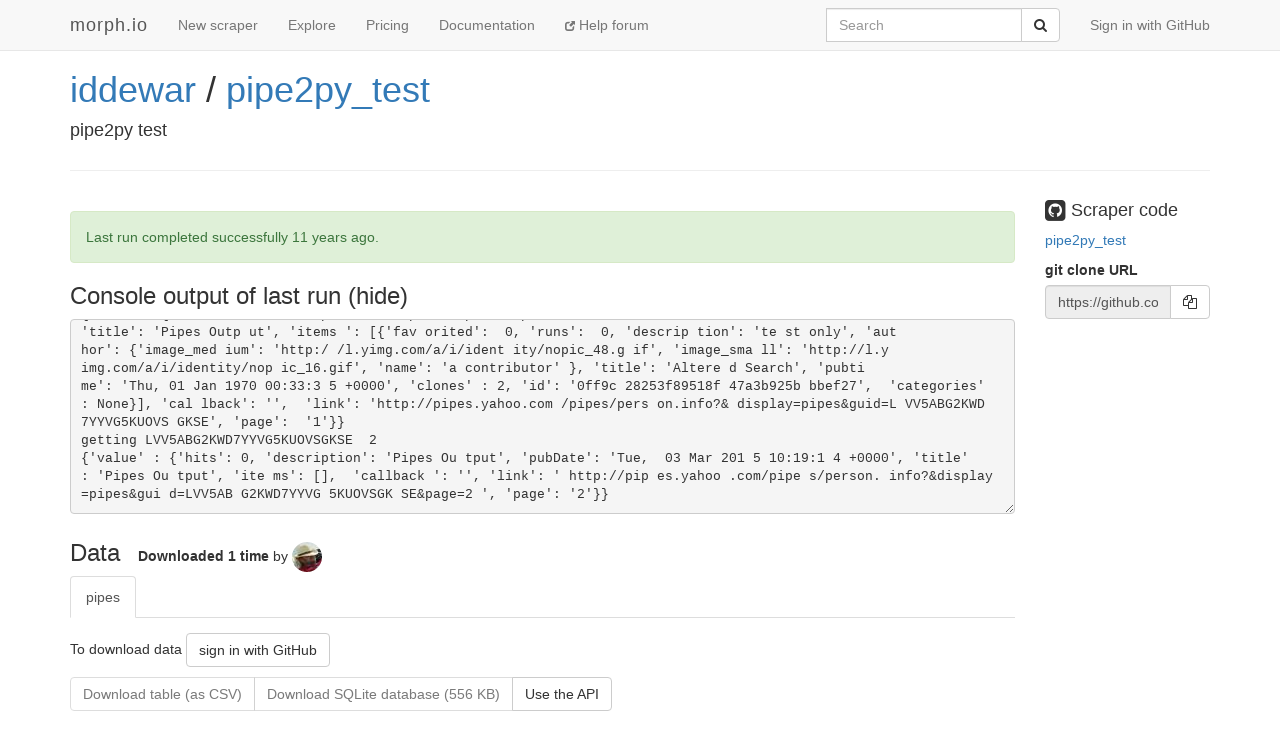

--- FILE ---
content_type: text/html; charset=utf-8
request_url: https://morph.io/iddewar/pipe2py_test
body_size: 28353
content:
<!DOCTYPE html>
<html lang='en'>
<head>
<meta charset='utf-8'>
<meta content='IE=Edge,chrome=1' http-equiv='X-UA-Compatible'>
<meta content='width=device-width, initial-scale=1.0' name='viewport'>
<title>morph.io: iddewar/pipe2py_test</title>
<meta name="description" content="pipe2py test">
<meta name="csrf-param" content="authenticity_token" />
<meta name="csrf-token" content="4CDJlYnzhroMzFnuBmVZR9yKHKybcmhDLhLriUKpfnEjQAqB+HaZFeVmWf0GsekmAwg2d6By1LF9qoihtrPsvg==" />
<!-- Le HTML5 shim, for IE6-8 support of HTML elements -->
<!--[if lt IE 9]>
<script src="//cdnjs.cloudflare.com/ajax/libs/html5shiv/3.6.1/html5shiv.js"></script>
<![endif]-->
<link rel="stylesheet" media="all" href="/assets/application-1cd1aafc0729308f6ef5d940d16209d3fff204b016da262efaf0d61d201cd927.css" />
<link rel="shortcut icon" type="image/x-icon" href="/favicon.ico" />
<script src="/assets/application-ba54662d648b091dab25690cd8e3fd8bc6ab910c677624f8993c4aa6259d782f.js"></script>
<script src="https://faye.morph.io/faye/faye.js" data-turbolinks-eval=false></script><script data-turbolinks-eval=false>var RenderSyncConfig = {"server":"https://faye.morph.io/faye","pusher_encrypted":true,"adapter":"Faye"};</script>
<script>
  window.heap=window.heap||[],heap.load=function(t,e){window.heap.appid=t,window.heap.config=e;var a=document.createElement("script");a.type="text/javascript",a.async=!0,a.src=("https:"===document.location.protocol?"https:":"http:")+"//cdn.heapanalytics.com/js/heap-"+t+".js";var n=document.getElementsByTagName("script")[0];n.parentNode.insertBefore(a,n);for(var o=function(t){return function(){heap.push([t].concat(Array.prototype.slice.call(arguments,0)))}},p=["clearEventProperties","identify","setEventProperties","track","unsetEventProperty"],c=0;c<p.length;c++)heap[p[c]]=o(p[c])};
  heap.load("2832943912");
</script>

</head>
<body>
<script>
  (function(i,s,o,g,r,a,m){i['GoogleAnalyticsObject']=r;i[r]=i[r]||function(){
  (i[r].q=i[r].q||[]).push(arguments)},i[r].l=1*new Date();a=s.createElement(o),
  m=s.getElementsByTagName(o)[0];a.async=1;a.src=g;m.parentNode.insertBefore(a,m)
  })(window,document,'script','//www.google-analytics.com/analytics.js','ga');
  
  ga('create', 'UA-3107958-11', 'morph.io');
  ga('send', 'pageview');
</script>

<nav class='site-header navbar navbar-default navbar-fixed-top' role='navigation'>
<div class='container'>
<div class='navbar-header'>
<button class='navbar-toggle' data-target='.site-header .navbar-collapse' data-toggle='collapse' type='button'>
<span class='sr-only'>Toggle navigation</span>
<span class='icon-bar'></span>
<span class='icon-bar'></span>
<span class='icon-bar'></span>
</button>
<a class="navbar-brand" href="/">morph.io</a>
</div>
<div class='collapse navbar-collapse'>
<ul class='nav navbar-nav'>
<li><a href="/scrapers/new">New scraper</a></li>
<li><a href="/scrapers">Explore</a></li>
<li><a href="/supporters/new">Pricing</a></li>
<li><a href="/documentation">Documentation</a></li>
<li class='help'>
<a target="_blank" rel="noopener" href="https://help.morph.io/"><span aria-hidden='true' class='glyphicon glyphicon-new-window'></span>
Help forum
</a></li>
</ul>
<ul class='nav navbar-nav navbar-right'>
<li>
<a href="/users/auth/github">Sign in with GitHub</a>
</li>
</ul>
<form role="search" class="navbar-form navbar-right" action="/search" accept-charset="UTF-8" method="get">
<div class='input-group'>
<label class="sr-only" for="q">Search</label>
<input type="search" name="q" id="q" maxlength="256" placeholder="Search" class="form-control" />
<div class='input-group-btn'>
<button type="submit" value="Submit" class="btn btn-default"><span class='sr-only'>Submit</span>
<i class='fa fa-search'></i>
</button></div>
</div>
</form>

</div>
</div>
</nav>


<div class='container'>
<script type='text/javascript' data-sync-id='/59ce8f4cdf79df5729255b4934892390ebffb104-start'> RenderSync.onReady(function(){ var partial = new RenderSync.Partial({ name: 'show_partial', resourceName: 'scraper', resourceId: '2145', authToken: '/59ce8f4cdf79df5729255b4934892390ebffb104', channelUpdate: '/59ce8f4cdf79df5729255b4934892390ebffb104-update', channelDestroy: '/59ce8f4cdf79df5729255b4934892390ebffb104-destroy', selectorStart: '/59ce8f4cdf79df5729255b4934892390ebffb104-start', selectorEnd: '/59ce8f4cdf79df5729255b4934892390ebffb104-end', refetch: true }); partial.subscribe(); }); </script><div>
<div class='row'>
<div class='col-md-10'>
<h1 class='full_name'>
<a href="/iddewar">iddewar</a> / <a href="/iddewar/pipe2py_test">pipe2py_test</a>
<div class='large-icon-box pull-right'>

</div>
<div class='large-icon-box pull-right'>
<div class='running-indicator'>
</div>

</div>
</h1>
<h4>pipe2py test</h4>
</div>
<div class='col-md-2'>
</div>
</div>
<hr>
<div class='row'>
<div class='col-md-10'>
<div id='status'>
<div class='alert alert-success'>
Last run completed successfully
<time datetime="2015-03-03T10:19:16Z" title="Tue, 03 Mar 2015 10:19:16 +0000" data-time-ago="2015-03-03T10:19:16Z">2015-03-03</time>.
</div>

</div>

<div id='scraper'>
<h3 data-target='#console' data-toggle='collapse' id='console-title'>
Console output of last run
</h3>
<div class='collapse in' id='console'>
<div class='log_lines' id='log-lines'>
<span class="stdout log_line">getting LVV5ABG2KWD7YYVG5KUOVSGKSE 1</span>
<span class="stdout log_line">
</span>
<span class="stdout log_line">{&#39;value&#39;: {&#39;hits&#39;</span>
<span class="stdout log_line">: 1, &#39;description&#39;: &#39;Pipes Output&#39;, &#39;pubDate&#39;: &#39;</span>
<span class="stdout log_line">Tue, 03 Mar 2015 10:19:13 +0000&#39;, </span>
<span class="stdout log_line">&#39;title&#39;: &#39;Pipes Outp</span>
<span class="stdout log_line">ut&#39;, &#39;items</span>
<span class="stdout log_line">&#39;: [{&#39;fav</span>
<span class="stdout log_line">orited&#39;: </span>
<span class="stdout log_line">0, &#39;runs&#39;: </span>
<span class="stdout log_line">0, &#39;descrip</span>
<span class="stdout log_line">tion&#39;: &#39;te</span>
<span class="stdout log_line">st only&#39;, &#39;aut</span>
<span class="stdout log_line">hor&#39;: {&#39;image_med</span>
<span class="stdout log_line">ium&#39;: &#39;http:/</span>
<span class="stdout log_line">/l.yimg.com/a/i/ident</span>
<span class="stdout log_line">ity/nopic_48.g</span>
<span class="stdout log_line">if&#39;, &#39;image_sma</span>
<span class="stdout log_line">ll&#39;: &#39;http://l.y</span>
<span class="stdout log_line">img.com/a/i/identity/nop</span>
<span class="stdout log_line">ic_16.gif&#39;, &#39;name&#39;: &#39;a contributor&#39;</span>
<span class="stdout log_line">}, &#39;title&#39;: &#39;Altere</span>
<span class="stdout log_line">d Search&#39;, &#39;pubti</span>
<span class="stdout log_line">me&#39;: &#39;Thu, 01 Jan 1970 00:33:3</span>
<span class="stdout log_line">5 +0000&#39;, &#39;clones&#39;</span>
<span class="stdout log_line">: 2, &#39;id&#39;: &#39;0ff9c</span>
<span class="stdout log_line">28253f89518f</span>
<span class="stdout log_line">47a3b925b</span>
<span class="stdout log_line">bbef27&#39;, </span>
<span class="stdout log_line">&#39;categories&#39;</span>
<span class="stdout log_line">: None}], &#39;cal</span>
<span class="stdout log_line">lback&#39;: &#39;&#39;, </span>
<span class="stdout log_line">&#39;link&#39;: &#39;http://pipes.yahoo.com</span>
<span class="stdout log_line">/pipes/pers</span>
<span class="stdout log_line">on.info?&amp;</span>
<span class="stdout log_line">display=pipes&amp;guid=L</span>
<span class="stdout log_line">VV5ABG2KWD</span>
<span class="stdout log_line">7YYVG5KUOVS</span>
<span class="stdout log_line">GKSE&#39;, &#39;page&#39;: </span>
<span class="stdout log_line">&#39;1&#39;}}
</span>
<span class="stdout log_line">getting LVV5ABG2KWD7YYVG5KUOVSGKSE </span>
<span class="stdout log_line">2
</span>
<span class="stdout log_line">{&#39;value&#39;</span>
<span class="stdout log_line">: {&#39;hits&#39;: 0, &#39;description&#39;: &#39;Pipes Ou</span>
<span class="stdout log_line">tput&#39;, &#39;pubDate&#39;: &#39;Tue,</span>
<span class="stdout log_line"> 03 Mar 201</span>
<span class="stdout log_line">5 10:19:1</span>
<span class="stdout log_line">4 +0000&#39;, &#39;title&#39;</span>
<span class="stdout log_line">: &#39;Pipes Ou</span>
<span class="stdout log_line">tput&#39;, &#39;ite</span>
<span class="stdout log_line">ms&#39;: [], </span>
<span class="stdout log_line">&#39;callback</span>
<span class="stdout log_line">&#39;: &#39;&#39;, &#39;link&#39;: &#39;</span>
<span class="stdout log_line">http://pip</span>
<span class="stdout log_line">es.yahoo</span>
<span class="stdout log_line">.com/pipe</span>
<span class="stdout log_line">s/person.</span>
<span class="stdout log_line">info?&amp;display</span>
<span class="stdout log_line">=pipes&amp;gui</span>
<span class="stdout log_line">d=LVV5AB</span>
<span class="stdout log_line">G2KWD7YYVG</span>
<span class="stdout log_line">5KUOVSGK</span>
<span class="stdout log_line">SE&amp;page=2</span>
<span class="stdout log_line">&#39;, &#39;page&#39;: &#39;2&#39;}}</span>
<span class="stdout log_line">
</span>


        <script type='text/javascript' data-sync-id='/5c81dc512db27261701f15d7a6fac8cb58a5f14b'>
          RenderSync.onReady(function(){
            var creator = new RenderSync.PartialCreator({
              name:         'log_line',
              resourceName: 'log_line',
              channel:      '/5c81dc512db27261701f15d7a6fac8cb58a5f14b',
              selector:     '/5c81dc512db27261701f15d7a6fac8cb58a5f14b',
              direction:    'append',
              refetch:      false
            });
            creator.subscribe();
          });
        </script>
      
</div>
</div>

</div>

<div id='data-table'>
<header class='data-header'>
<h3>Data</h3>
<p class='scraper-data-usage'>
<strong>
Downloaded
1 time
</strong>
by
<a href="/MikeRalphson"><img class=" img-circle has-tooltip" data-placement="bottom" data-title="Downloaded 1 time by MikeRalphson" data-html="false" data-container="body" alt="MikeRalphson" src="https://avatars.githubusercontent.com/u/21603?v=4&amp;s=30" width="30" height="30" />
</a></p>

</header>
<ul class='nav nav-tabs'>
<li class='active'>
<a data-toggle="tab" href="#table_pipes">pipes</a>
</li>
</ul>
<div class='tab-content'>
<div class='tab-pane active' id='table_pipes'>
<div class='scraper-download-block'>
<p>
To download data
<a class=" btn btn-default" href="/users/auth/github">sign in with GitHub</a>
</p>
<div class='btn-group'>
<span disabled="disabled" class=" btn btn-default">Download table (as CSV)</span>
<span disabled="disabled" class=" btn btn-default">Download SQLite database (556 KB)</span>
<a class=" btn btn-default" href="/documentation/api?scraper=iddewar%2Fpipe2py_test">Use the API</a>
</div>
</div>

<p>rows 10 / 81</p>
<div class='table-responsive scraper-data scroller-frame'>
<table class='table table-striped table-bordered table-condensed tablesaw tablesaw-stack scroller-panel' data-tablesaw-mode='stack'>
<thead>
<tr>
<th>pjson</th>
<th>id</th>
<th>title</th>
</tr>
</thead>
<tbody>
<tr>
<td>
<div class='has-popover' data-container='body' data-content='{&quot;query&quot;:{&quot;count&quot;:1,&quot;created&quot;:&quot;2012-04-10T19:19:58Z&quot;,&quot;lang&quot;:&quot;en-US&quot;,&quot;results&quot;:{&quot;json&quot;:{&quot;PIPE&quot;:{&quot;working&quot;:{&quot;layout&quot;:[{&quot;id&quot;:&quot;sw-360&quot;,&quot;xy&quot;:[&quot;127&quot;,&quot;266&quot;]},{&quot;id&quot;:&quot;_OUTPUT&quot;,&quot;xy&quot;:[&quot;187&quot;,&quot;735&quot;]},{&quot;id&quot;:&quot;sw-371&quot;,&quot;xy&quot;:[&quot;55&quot;,&quot;368&quot;]},{&quot;id&quot;:&quot;sw-392&quot;,&quot;xy&quot;:[&quot;48&quot;,&quot;577&quot;]},{&quot;id&quot;:&quot;sw-403&quot;,&quot;xy&quot;:[&quot;869&quot;,&quot;89&quot;]},{&quot;id&quot;:&quot;sw-407&quot;,&quot;xy&quot;:[&quot;651&quot;,&quot;92&quot;]},{&quot;id&quot;:&quot;sw-423&quot;,&quot;xy&quot;:[&quot;328&quot;,&quot;91&quot;]}],&quot;modules&quot;:[{&quot;type&quot;:&quot;fetch&quot;,&quot;id&quot;:&quot;sw-360&quot;,&quot;conf&quot;:{&quot;URL&quot;:{&quot;type&quot;:&quot;url&quot;,&quot;terminal&quot;:&quot;1_URL&quot;}}},{&quot;type&quot;:&quot;output&quot;,&quot;id&quot;:&quot;_OUTPUT&quot;,&quot;conf&quot;:null},{&quot;type&quot;:&quot;loop&quot;,&quot;id&quot;:&quot;sw-371&quot;,&quot;conf&quot;:{&quot;with&quot;:{&quot;value&quot;:&quot;&quot;,&quot;type&quot;:&quot;text&quot;},&quot;embed&quot;:{&quot;value&quot;:{&quot;type&quot;:&quot;pipe:125e9fe8bb5f84526d21bebfec3ad116&quot;,&quot;id&quot;:&quot;sw-383&quot;,&quot;conf&quot;:{&quot;textinput1&quot;:{&quot;subkey&quot;:&quot;description&quot;,&quot;type&quot;:&quot;text&quot;}}},&quot;type&quot;:&quot;module&quot;},&quot;emit_part&quot;:{&quot;type&quot;:&quot;text&quot;,&quot;value&quot;:&quot;all&quot;},&quot;mode&quot;:{&quot;type&quot;:&quot;text&quot;,&quot;value&quot;:&quot;assign&quot;},&quot;assign_part&quot;:{&quot;type&quot;:&quot;text&quot;,&quot;value&quot;:&quot;first&quot;},&quot;assign_to&quot;:{&quot;value&quot;:&quot;lang&quot;,&quot;type&quot;:&quot;text&quot;}}},{&quot;type&quot;:&quot;filter&quot;,&quot;id&quot;:&quot;sw-392&quot;,&quot;conf&quot;:{&quot;MODE&quot;:{&quot;type&quot;:&quot;text&quot;,&quot;value&quot;:&quot;permit&quot;},&quot;COMBINE&quot;:{&quot;type&quot;:&quot;text&quot;,&quot;value&quot;:&quot;and&quot;},&quot;RULE&quot;:{&quot;field&quot;:{&quot;value&quot;:&quot;lang.description&quot;,&quot;type&quot;:&quot;text&quot;},&quot;op&quot;:{&quot;type&quot;:&quot;text&quot;,&quot;value&quot;:&quot;contains&quot;},&quot;value&quot;:{&quot;value&quot;:&quot;en&quot;,&quot;type&quot;:&quot;text&quot;}}}},{&quot;type&quot;:&quot;textinput&quot;,&quot;id&quot;:&quot;sw-403&quot;,&quot;conf&quot;:{&quot;name&quot;:{&quot;value&quot;:&quot;name&quot;,&quot;type&quot;:&quot;text&quot;},&quot;prompt&quot;:{&quot;value&quot;:&quot;Twitter User name&quot;,&quot;type&quot;:&quot;text&quot;},&quot;position&quot;:{&quot;value&quot;:&quot;&quot;,&quot;type&quot;:&quot;number&quot;},&quot;default&quot;:{&quot;value&quot;:&quot;psychemedia&quot;,&quot;type&quot;:&quot;text&quot;},&quot;debug&quot;:{&quot;value&quot;:&quot;&quot;,&quot;type&quot;:&quot;text&quot;}}},{&quot;type&quot;:&quot;strconcat&quot;,&quot;id&quot;:&quot;sw-407&quot;,&quot;conf&quot;:{&quot;part&quot;:[{&quot;value&quot;:&quot;http://twitter.com/statuses/user_timeline/&quot;,&quot;type&quot;:&quot;text&quot;},{&quot;type&quot;:&quot;text&quot;,&quot;terminal&quot;:&quot;2_part&quot;},{&quot;value&quot;:&quot;.rss&quot;,&quot;type&quot;:&quot;text&quot;}]}},{&quot;type&quot;:&quot;urlbuilder&quot;,&quot;id&quot;:&quot;sw-423&quot;,&quot;conf&quot;:{&quot;BASE&quot;:{&quot;type&quot;:&quot;text&quot;,&quot;terminal&quot;:&quot;BASE&quot;},&quot;PATH&quot;:{&quot;value&quot;:&quot;&quot;,&quot;type&quot;:&quot;text&quot;},&quot;PARAM&quot;:{&quot;key&quot;:{&quot;value&quot;:&quot;&quot;,&quot;type&quot;:&quot;text&quot;},&quot;value&quot;:{&quot;value&quot;:&quot;&quot;,&quot;type&quot;:&quot;text&quot;}}}}],&quot;terminaldata&quot;:[{&quot;id&quot;:&quot;_OUTPUT&quot;,&quot;moduleid&quot;:&quot;sw-360&quot;,&quot;data&quot;:{&quot;_type&quot;:&quot;item&quot;,&quot;_attr&quot;:{&quot;link&quot;:{&quot;_type&quot;:&quot;url&quot;,&quot;_count&quot;:&quot;9&quot;},&quot;y:title&quot;:{&quot;_type&quot;:&quot;text&quot;,&quot;_count&quot;:&quot;9&quot;},&quot;y:id&quot;:{&quot;_type&quot;:&quot;&quot;,&quot;_attr&quot;:{&quot;value&quot;:{&quot;_type&quot;:&quot;url&quot;,&quot;_count&quot;:&quot;9&quot;},&quot;permalink&quot;:{&quot;_type&quot;:&quot;text&quot;,&quot;_count&quot;:&quot;9&quot;}}},&quot;guid&quot;:{&quot;_type&quot;:&quot;url&quot;,&quot;_count&quot;:&quot;9&quot;},&quot;title&quot;:{&quot;_type&quot;:&quot;text&quot;,&quot;_count&quot;:&quot;9&quot;},&quot;pubDate&quot;:{&quot;_type&quot;:&quot;datetime&quot;,&quot;_count&quot;:&quot;9&quot;},&quot;description&quot;:{&quot;_type&quot;:&quot;text&quot;,&quot;_count&quot;:&quot;9&quot;},&quot;y:published&quot;:{&quot;_type&quot;:&quot;datetime&quot;,&quot;_attr&quot;:{&quot;hour&quot;:{&quot;_type&quot;:&quot;number&quot;,&quot;_count&quot;:&quot;9&quot;},&quot;timezone&quot;:{&quot;_type&quot;:&quot;text&quot;,&quot;_count&quot;:&quot;9&quot;},&quot;second&quot;:{&quot;_type&quot;:&quot;number&quot;,&quot;_count&quot;:&quot;9&quot;},&quot;month&quot;:{&quot;_type&quot;:&quot;number&quot;,&quot;_count&quot;:&quot;9&quot;},&quot;minute&quot;:{&quot;_type&quot;:&quot;number&quot;,&quot;_count&quot;:&quot;9&quot;},&quot;utime&quot;:{&quot;_type&quot;:&quot;number&quot;,&quot;_count&quot;:&quot;9&quot;},&quot;day_of_week&quot;:{&quot;_type&quot;:&quot;number&quot;,&quot;_count&quot;:&quot;9&quot;},&quot;day&quot;:{&quot;_type&quot;:&quot;number&quot;,&quot;_count&quot;:&quot;9&quot;},&quot;year&quot;:{&quot;_type&quot;:&quot;number&quot;,&quot;_count&quot;:&quot;9&quot;}}}}}},{&quot;id&quot;:&quot;_OUTPUT&quot;,&quot;moduleid&quot;:&quot;sw-371&quot;,&quot;data&quot;:{&quot;_type&quot;:&quot;item&quot;,&quot;_attr&quot;:{&quot;link&quot;:{&quot;_type&quot;:&quot;url&quot;,&quot;_count&quot;:&quot;9&quot;},&quot;lang&quot;:{&quot;_type&quot;:&quot;item&quot;,&quot;_attr&quot;:{&quot;language&quot;:{&quot;_type&quot;:&quot;item&quot;,&quot;_attr&quot;:{&quot;content&quot;:{&quot;_type&quot;:&quot;text&quot;,&quot;_count&quot;:&quot;9&quot;}}},&quot;language-url&quot;:{&quot;_type&quot;:&quot;url&quot;,&quot;_count&quot;:&quot;9&quot;},&quot;title&quot;:{&quot;_type&quot;:&quot;text&quot;,&quot;_count&quot;:&quot;9&quot;},&quot;description&quot;:{&quot;_type&quot;:&quot;text&quot;,&quot;_count&quot;:&quot;9&quot;}}},&quot;y:id&quot;:{&quot;_type&quot;:&quot;&quot;,&quot;_attr&quot;:{&quot;value&quot;:{&quot;_type&quot;:&quot;url&quot;,&quot;_count&quot;:&quot;9&quot;},&quot;permalink&quot;:{&quot;_type&quot;:&quot;text&quot;,&quot;_count&quot;:&quot;9&quot;}}},&quot;description&quot;:{&quot;_type&quot;:&quot;text&quot;,&quot;_count&quot;:&quot;9&quot;},&quot;y:title&quot;:{&quot;_type&quot;:&quot;text&quot;,&quot;_count&quot;:&quot;9&quot;},&quot;title&quot;:{&quot;_type&quot;:&quot;text&quot;,&quot;_count&quot;:&quot;9&quot;},&quot;guid&quot;:{&quot;_type&quot;:&quot;url&quot;,&quot;_count&quot;:&quot;9&quot;},&quot;pubDate&quot;:{&quot;_type&quot;:&quot;datetime&quot;,&quot;_count&quot;:&quot;9&quot;},&quot;y:published&quot;:{&quot;_type&quot;:&quot;datetime&quot;,&quot;_attr&quot;:{&quot;hour&quot;:{&quot;_type&quot;:&quot;number&quot;,&quot;_count&quot;:&quot;9&quot;},&quot;timezone&quot;:{&quot;_type&quot;:&quot;text&quot;,&quot;_count&quot;:&quot;9&quot;},&quot;second&quot;:{&quot;_type&quot;:&quot;number&quot;,&quot;_count&quot;:&quot;9&quot;},&quot;month&quot;:{&quot;_type&quot;:&quot;number&quot;,&quot;_count&quot;:&quot;9&quot;},&quot;minute&quot;:{&quot;_type&quot;:&quot;number&quot;,&quot;_count&quot;:&quot;9&quot;},&quot;utime&quot;:{&quot;_type&quot;:&quot;number&quot;,&quot;_count&quot;:&quot;9&quot;},&quot;day_of_week&quot;:{&quot;_type&quot;:&quot;number&quot;,&quot;_count&quot;:&quot;9&quot;},&quot;day&quot;:{&quot;_type&quot;:&quot;number&quot;,&quot;_count&quot;:&quot;9&quot;},&quot;year&quot;:{&quot;_type&quot;:&quot;number&quot;,&quot;_count&quot;:&quot;9&quot;}}}}}},{&quot;id&quot;:&quot;_OUTPUT&quot;,&quot;moduleid&quot;:&quot;sw-392&quot;,&quot;data&quot;:{&quot;_type&quot;:&quot;item&quot;,&quot;_attr&quot;:{&quot;link&quot;:{&quot;_type&quot;:&quot;url&quot;,&quot;_count&quot;:&quot;9&quot;},&quot;lang&quot;:{&quot;_type&quot;:&quot;item&quot;,&quot;_attr&quot;:{&quot;language&quot;:{&quot;_type&quot;:&quot;item&quot;,&quot;_attr&quot;:{&quot;content&quot;:{&quot;_type&quot;:&quot;text&quot;,&quot;_count&quot;:&quot;9&quot;}}},&quot;language-url&quot;:{&quot;_type&quot;:&quot;url&quot;,&quot;_count&quot;:&quot;9&quot;},&quot;title&quot;:{&quot;_type&quot;:&quot;text&quot;,&quot;_count&quot;:&quot;9&quot;},&quot;description&quot;:{&quot;_type&quot;:&quot;text&quot;,&quot;_count&quot;:&quot;9&quot;}}},&quot;y:id&quot;:{&quot;_type&quot;:&quot;&quot;,&quot;_attr&quot;:{&quot;value&quot;:{&quot;_type&quot;:&quot;url&quot;,&quot;_count&quot;:&quot;9&quot;},&quot;permalink&quot;:{&quot;_type&quot;:&quot;text&quot;,&quot;_count&quot;:&quot;9&quot;}}},&quot;description&quot;:{&quot;_type&quot;:&quot;text&quot;,&quot;_count&quot;:&quot;9&quot;},&quot;y:title&quot;:{&quot;_type&quot;:&quot;text&quot;,&quot;_count&quot;:&quot;9&quot;},&quot;title&quot;:{&quot;_type&quot;:&quot;text&quot;,&quot;_count&quot;:&quot;9&quot;},&quot;guid&quot;:{&quot;_type&quot;:&quot;url&quot;,&quot;_count&quot;:&quot;9&quot;},&quot;pubDate&quot;:{&quot;_type&quot;:&quot;datetime&quot;,&quot;_count&quot;:&quot;9&quot;},&quot;y:published&quot;:{&quot;_type&quot;:&quot;datetime&quot;,&quot;_attr&quot;:{&quot;hour&quot;:{&quot;_type&quot;:&quot;number&quot;,&quot;_count&quot;:&quot;9&quot;},&quot;timezone&quot;:{&quot;_type&quot;:&quot;text&quot;,&quot;_count&quot;:&quot;9&quot;},&quot;second&quot;:{&quot;_type&quot;:&quot;number&quot;,&quot;_count&quot;:&quot;9&quot;},&quot;month&quot;:{&quot;_type&quot;:&quot;number&quot;,&quot;_count&quot;:&quot;9&quot;},&quot;minute&quot;:{&quot;_type&quot;:&quot;number&quot;,&quot;_count&quot;:&quot;9&quot;},&quot;utime&quot;:{&quot;_type&quot;:&quot;number&quot;,&quot;_count&quot;:&quot;9&quot;},&quot;day_of_week&quot;:{&quot;_type&quot;:&quot;number&quot;,&quot;_count&quot;:&quot;9&quot;},&quot;day&quot;:{&quot;_type&quot;:&quot;number&quot;,&quot;_count&quot;:&quot;9&quot;},&quot;year&quot;:{&quot;_type&quot;:&quot;number&quot;,&quot;_count&quot;:&quot;9&quot;}}}}}},{&quot;id&quot;:&quot;_OUTPUT&quot;,&quot;moduleid&quot;:&quot;sw-403&quot;,&quot;data&quot;:{&quot;_type&quot;:&quot;text&quot;,&quot;_count&quot;:&quot;1&quot;}},{&quot;id&quot;:&quot;_OUTPUT&quot;,&quot;moduleid&quot;:&quot;sw-407&quot;,&quot;data&quot;:{&quot;_type&quot;:&quot;url&quot;,&quot;_count&quot;:&quot;1&quot;}},{&quot;id&quot;:&quot;_OUTPUT&quot;,&quot;moduleid&quot;:&quot;sw-423&quot;,&quot;data&quot;:{&quot;_type&quot;:&quot;url&quot;,&quot;_count&quot;:&quot;1&quot;}}],&quot;wires&quot;:[{&quot;id&quot;:&quot;_w0&quot;,&quot;src&quot;:{&quot;id&quot;:&quot;_OUTPUT&quot;,&quot;moduleid&quot;:&quot;sw-360&quot;},&quot;tgt&quot;:{&quot;id&quot;:&quot;_INPUT&quot;,&quot;moduleid&quot;:&quot;sw-371&quot;}},{&quot;id&quot;:&quot;_w1&quot;,&quot;src&quot;:{&quot;id&quot;:&quot;_OUTPUT&quot;,&quot;moduleid&quot;:&quot;sw-371&quot;},&quot;tgt&quot;:{&quot;id&quot;:&quot;_INPUT&quot;,&quot;moduleid&quot;:&quot;sw-392&quot;}},{&quot;id&quot;:&quot;_w2&quot;,&quot;src&quot;:{&quot;id&quot;:&quot;_OUTPUT&quot;,&quot;moduleid&quot;:&quot;sw-392&quot;},&quot;tgt&quot;:{&quot;id&quot;:&quot;_INPUT&quot;,&quot;moduleid&quot;:&quot;_OUTPUT&quot;}},{&quot;id&quot;:&quot;_w3&quot;,&quot;src&quot;:{&quot;id&quot;:&quot;_OUTPUT&quot;,&quot;moduleid&quot;:&quot;sw-403&quot;},&quot;tgt&quot;:{&quot;id&quot;:&quot;2_part&quot;,&quot;moduleid&quot;:&quot;sw-407&quot;}},{&quot;id&quot;:&quot;_w4&quot;,&quot;src&quot;:{&quot;id&quot;:&quot;_OUTPUT&quot;,&quot;moduleid&quot;:&quot;sw-407&quot;},&quot;tgt&quot;:{&quot;id&quot;:&quot;BASE&quot;,&quot;moduleid&quot;:&quot;sw-423&quot;}},{&quot;id&quot;:&quot;_w5&quot;,&quot;src&quot;:{&quot;id&quot;:&quot;_OUTPUT&quot;,&quot;moduleid&quot;:&quot;sw-423&quot;},&quot;tgt&quot;:{&quot;id&quot;:&quot;1_URL&quot;,&quot;moduleid&quot;:&quot;sw-360&quot;}}]}}}}}}' data-placement='bottom' data-toggle='popover' data-trigger='hover'>
{&quot;query&quot;:{&quot;count&quot;:1,&quot;created&quot;:&quot;2012-04-10T19:19:58Z&quot;,&quot;lang&quot;:&quot;en-US&quot;,&quot;results&quot;:{&quot;json&quot;:{&quot;PIPE&quot;:{&quot;working&quot;:{&quot;layout&quot;:[{&quot;id&quot;:&quot;sw-360&quot;,&quot;xy&quot;:[&quot;127&quot;,&quot;266&quot;]},{&quot;id&quot;:&quot;_OUTPUT&quot;,&quot;xy&quot;:[&quot;187&quot;,&quot;735&quot;]},{&quot;id&quot;:&quot;sw-371&quot;,&quot;xy&quot;:[&quot;55&quot;,&quot;368&quot;]},{&quot;id&quot;:&quot;sw-392&quot;,&quot;xy&quot;:[&quot;48&quot;,&quot;577&quot;]},{&quot;id&quot;:&quot;sw-403&quot;,&quot;xy&quot;:[&quot;869&quot;,&quot;89&quot;]},{&quot;id&quot;:&quot;sw-407&quot;,&quot;xy&quot;:[&quot;651&quot;,&quot;92&quot;]},{&quot;id&quot;:&quot;sw-423&quot;,&quot;xy&quot;:[&quot;328&quot;,&quot;91&quot;]}],&quot;modules&quot;:[{&quot;type&quot;:&quot;fetch&quot;,&quot;id&quot;:&quot;sw-360&quot;,&quot;conf&quot;:{&quot;URL&quot;:{&quot;type&quot;:&quot;url&quot;,&quot;terminal&quot;:&quot;1_URL&quot;}}},{&quot;type&quot;:&quot;output&quot;,&quot;id&quot;:&quot;_OUTPUT&quot;,&quot;conf&quot;:null},{&quot;type&quot;:&quot;loop&quot;,&quot;id&quot;:&quot;sw-371&quot;,&quot;conf&quot;:{&quot;with&quot;:{&quot;value&quot;:&quot;&quot;,&quot;type&quot;:&quot;text&quot;},&quot;embed&quot;:{&quot;value&quot;:{&quot;type&quot;:&quot;pipe:125e9fe8bb5f84526d21bebfec3ad116&quot;,&quot;id&quot;:&quot;sw-383&quot;,&quot;conf&quot;:{&quot;textinput1&quot;:{&quot;subkey&quot;:&quot;description&quot;,&quot;type&quot;:&quot;text&quot;}}},&quot;type&quot;:&quot;module&quot;},&quot;emit_part&quot;:{&quot;type&quot;:&quot;text&quot;,&quot;value&quot;:&quot;all&quot;},&quot;mode&quot;:{&quot;type&quot;:&quot;text&quot;,&quot;value&quot;:&quot;assign&quot;},&quot;assign_part&quot;:{&quot;type&quot;:&quot;text&quot;,&quot;value&quot;:&quot;first&quot;},&quot;assign_to&quot;:{&quot;value&quot;:&quot;lang&quot;,&quot;type&quot;:&quot;text&quot;}}},{&quot;type&quot;:&quot;filter&quot;,&quot;id&quot;:&quot;sw-392&quot;,&quot;conf&quot;:{&quot;MODE&quot;:{&quot;type&quot;:&quot;text&quot;,&quot;value&quot;:&quot;permit&quot;},&quot;COMBINE&quot;:{&quot;type&quot;:&quot;text&quot;,&quot;value&quot;:&quot;and&quot;},&quot;RULE&quot;:{&quot;field&quot;:{&quot;value&quot;:&quot;lang.description&quot;,&quot;type&quot;:&quot;text&quot;},&quot;op&quot;:{&quot;type&quot;:&quot;text&quot;,&quot;value&quot;:&quot;contains&quot;},&quot;value&quot;:{&quot;value&quot;:&quot;en&quot;,&quot;type&quot;:&quot;text&quot;}}}},{&quot;type&quot;:&quot;textinput&quot;,&quot;id&quot;:&quot;sw-403&quot;,&quot;conf&quot;:{&quot;name&quot;:{&quot;value&quot;:&quot;name&quot;,&quot;type&quot;:&quot;text&quot;},&quot;prompt&quot;:{&quot;value&quot;:&quot;Twitter User name&quot;,&quot;type&quot;:&quot;text&quot;},&quot;position&quot;:{&quot;value&quot;:&quot;&quot;,&quot;type&quot;:&quot;number&quot;},&quot;default&quot;:{&quot;value&quot;:&quot;psychemedia&quot;,&quot;type&quot;:&quot;text&quot;},&quot;debug&quot;:{&quot;value&quot;:&quot;&quot;,&quot;type&quot;:&quot;text&quot;}}},{&quot;type&quot;:&quot;strconcat&quot;,&quot;id&quot;:&quot;sw-407&quot;,&quot;conf&quot;:{&quot;part&quot;:[{&quot;value&quot;:&quot;http://twitter.com/statuses/user_timeline/&quot;,&quot;type&quot;:&quot;text&quot;},{&quot;type&quot;:&quot;text&quot;,&quot;terminal&quot;:&quot;2_part&quot;},{&quot;value&quot;:&quot;.rss&quot;,&quot;type&quot;:&quot;text&quot;}]}},{&quot;type&quot;:&quot;urlbuilder&quot;,&quot;id&quot;:&quot;sw-423&quot;,&quot;conf&quot;:{&quot;BASE&quot;:{&quot;type&quot;:&quot;text&quot;,&quot;terminal&quot;:&quot;BASE&quot;},&quot;PATH&quot;:{&quot;value&quot;:&quot;&quot;,&quot;type&quot;:&quot;text&quot;},&quot;PARAM&quot;:{&quot;key&quot;:{&quot;value&quot;:&quot;&quot;,&quot;type&quot;:&quot;text&quot;},&quot;value&quot;:{&quot;value&quot;:&quot;&quot;,&quot;type&quot;:&quot;text&quot;}}}}],&quot;terminaldata&quot;:[{&quot;id&quot;:&quot;_OUTPUT&quot;,&quot;moduleid&quot;:&quot;sw-360&quot;,&quot;data&quot;:{&quot;_type&quot;:&quot;item&quot;,&quot;_attr&quot;:{&quot;link&quot;:{&quot;_type&quot;:&quot;url&quot;,&quot;_count&quot;:&quot;9&quot;},&quot;y:title&quot;:{&quot;_type&quot;:&quot;text&quot;,&quot;_count&quot;:&quot;9&quot;},&quot;y:id&quot;:{&quot;_type&quot;:&quot;&quot;,&quot;_attr&quot;:{&quot;value&quot;:{&quot;_type&quot;:&quot;url&quot;,&quot;_count&quot;:&quot;9&quot;},&quot;permalink&quot;:{&quot;_type&quot;:&quot;text&quot;,&quot;_count&quot;:&quot;9&quot;}}},&quot;guid&quot;:{&quot;_type&quot;:&quot;url&quot;,&quot;_count&quot;:&quot;9&quot;},&quot;title&quot;:{&quot;_type&quot;:&quot;text&quot;,&quot;_count&quot;:&quot;9&quot;},&quot;pubDate&quot;:{&quot;_type&quot;:&quot;datetime&quot;,&quot;_count&quot;:&quot;9&quot;},&quot;description&quot;:{&quot;_type&quot;:&quot;text&quot;,&quot;_count&quot;:&quot;9&quot;},&quot;y:published&quot;:{&quot;_type&quot;:&quot;datetime&quot;,&quot;_attr&quot;:{&quot;hour&quot;:{&quot;_type&quot;:&quot;number&quot;,&quot;_count&quot;:&quot;9&quot;},&quot;timezone&quot;:{&quot;_type&quot;:&quot;text&quot;,&quot;_count&quot;:&quot;9&quot;},&quot;second&quot;:{&quot;_type&quot;:&quot;number&quot;,&quot;_count&quot;:&quot;9&quot;},&quot;month&quot;:{&quot;_type&quot;:&quot;number&quot;,&quot;_count&quot;:&quot;9&quot;},&quot;minute&quot;:{&quot;_type&quot;:&quot;number&quot;,&quot;_count&quot;:&quot;9&quot;},&quot;utime&quot;:{&quot;_type&quot;:&quot;number&quot;,&quot;_count&quot;:&quot;9&quot;},&quot;day_of_week&quot;:{&quot;_type&quot;:&quot;number&quot;,&quot;_count&quot;:&quot;9&quot;},&quot;day&quot;:{&quot;_type&quot;:&quot;number&quot;,&quot;_count&quot;:&quot;9&quot;},&quot;year&quot;:{&quot;_type&quot;:&quot;number&quot;,&quot;_count&quot;:&quot;9&quot;}}}}}},{&quot;id&quot;:&quot;_OUTPUT&quot;,&quot;moduleid&quot;:&quot;sw-371&quot;,&quot;data&quot;:{&quot;_type&quot;:&quot;item&quot;,&quot;_attr&quot;:{&quot;link&quot;:{&quot;_type&quot;:&quot;url&quot;,&quot;_count&quot;:&quot;9&quot;},&quot;lang&quot;:{&quot;_type&quot;:&quot;item&quot;,&quot;_attr&quot;:{&quot;language&quot;:{&quot;_type&quot;:&quot;item&quot;,&quot;_attr&quot;:{&quot;content&quot;:{&quot;_type&quot;:&quot;text&quot;,&quot;_count&quot;:&quot;9&quot;}}},&quot;language-url&quot;:{&quot;_type&quot;:&quot;url&quot;,&quot;_count&quot;:&quot;9&quot;},&quot;title&quot;:{&quot;_type&quot;:&quot;text&quot;,&quot;_count&quot;:&quot;9&quot;},&quot;description&quot;:{&quot;_type&quot;:&quot;text&quot;,&quot;_count&quot;:&quot;9&quot;}}},&quot;y:id&quot;:{&quot;_type&quot;:&quot;&quot;,&quot;_attr&quot;:{&quot;value&quot;:{&quot;_type&quot;:&quot;url&quot;,&quot;_count&quot;:&quot;9&quot;},&quot;permalink&quot;:{&quot;_type&quot;:&quot;text&quot;,&quot;_count&quot;:&quot;9&quot;}}},&quot;description&quot;:{&quot;_type&quot;:&quot;text&quot;,&quot;_count&quot;:&quot;9&quot;},&quot;y:title&quot;:{&quot;_type&quot;:&quot;text&quot;,&quot;_count&quot;:&quot;9&quot;},&quot;title&quot;:{&quot;_type&quot;:&quot;text&quot;,&quot;_count&quot;:&quot;9&quot;},&quot;guid&quot;:{&quot;_type&quot;:&quot;url&quot;,&quot;_count&quot;:&quot;9&quot;},&quot;pubDate&quot;:{&quot;_type&quot;:&quot;datetime&quot;,&quot;_count&quot;:&quot;9&quot;},&quot;y:published&quot;:{&quot;_type&quot;:&quot;datetime&quot;,&quot;_attr&quot;:{&quot;hour&quot;:{&quot;_type&quot;:&quot;number&quot;,&quot;_count&quot;:&quot;9&quot;},&quot;timezone&quot;:{&quot;_type&quot;:&quot;text&quot;,&quot;_count&quot;:&quot;9&quot;},&quot;second&quot;:{&quot;_type&quot;:&quot;number&quot;,&quot;_count&quot;:&quot;9&quot;},&quot;month&quot;:{&quot;_type&quot;:&quot;number&quot;,&quot;_count&quot;:&quot;9&quot;},&quot;minute&quot;:{&quot;_type&quot;:&quot;number&quot;,&quot;_count&quot;:&quot;9&quot;},&quot;utime&quot;:{&quot;_type&quot;:&quot;number&quot;,&quot;_count&quot;:&quot;9&quot;},&quot;day_of_week&quot;:{&quot;_type&quot;:&quot;number&quot;,&quot;_count&quot;:&quot;9&quot;},&quot;day&quot;:{&quot;_type&quot;:&quot;number&quot;,&quot;_count&quot;:&quot;9&quot;},&quot;year&quot;:{&quot;_type&quot;:&quot;number&quot;,&quot;_count&quot;:&quot;9&quot;}}}}}},{&quot;id&quot;:&quot;_OUTPUT&quot;,&quot;moduleid&quot;:&quot;sw-392&quot;,&quot;data&quot;:{&quot;_type&quot;:&quot;item&quot;,&quot;_attr&quot;:{&quot;link&quot;:{&quot;_type&quot;:&quot;url&quot;,&quot;_count&quot;:&quot;9&quot;},&quot;lang&quot;:{&quot;_type&quot;:&quot;item&quot;,&quot;_attr&quot;:{&quot;language&quot;:{&quot;_type&quot;:&quot;item&quot;,&quot;_attr&quot;:{&quot;content&quot;:{&quot;_type&quot;:&quot;text&quot;,&quot;_count&quot;:&quot;9&quot;}}},&quot;language-url&quot;:{&quot;_type&quot;:&quot;url&quot;,&quot;_count&quot;:&quot;9&quot;},&quot;title&quot;:{&quot;_type&quot;:&quot;text&quot;,&quot;_count&quot;:&quot;9&quot;},&quot;description&quot;:{&quot;_type&quot;:&quot;text&quot;,&quot;_count&quot;:&quot;9&quot;}}},&quot;y:id&quot;:{&quot;_type&quot;:&quot;&quot;,&quot;_attr&quot;:{&quot;value&quot;:{&quot;_type&quot;:&quot;url&quot;,&quot;_count&quot;:&quot;9&quot;},&quot;permalink&quot;:{&quot;_type&quot;:&quot;text&quot;,&quot;_count&quot;:&quot;9&quot;}}},&quot;description&quot;:{&quot;_type&quot;:&quot;text&quot;,&quot;_count&quot;:&quot;9&quot;},&quot;y:title&quot;:{&quot;_type&quot;:&quot;text&quot;,&quot;_count&quot;:&quot;9&quot;},&quot;title&quot;:{&quot;_type&quot;:&quot;text&quot;,&quot;_count&quot;:&quot;9&quot;},&quot;guid&quot;:{&quot;_type&quot;:&quot;url&quot;,&quot;_count&quot;:&quot;9&quot;},&quot;pubDate&quot;:{&quot;_type&quot;:&quot;datetime&quot;,&quot;_count&quot;:&quot;9&quot;},&quot;y:published&quot;:{&quot;_type&quot;:&quot;datetime&quot;,&quot;_attr&quot;:{&quot;hour&quot;:{&quot;_type&quot;:&quot;number&quot;,&quot;_count&quot;:&quot;9&quot;},&quot;timezone&quot;:{&quot;_type&quot;:&quot;text&quot;,&quot;_count&quot;:&quot;9&quot;},&quot;second&quot;:{&quot;_type&quot;:&quot;number&quot;,&quot;_count&quot;:&quot;9&quot;},&quot;month&quot;:{&quot;_type&quot;:&quot;number&quot;,&quot;_count&quot;:&quot;9&quot;},&quot;minute&quot;:{&quot;_type&quot;:&quot;number&quot;,&quot;_count&quot;:&quot;9&quot;},&quot;utime&quot;:{&quot;_type&quot;:&quot;number&quot;,&quot;_count&quot;:&quot;9&quot;},&quot;day_of_week&quot;:{&quot;_type&quot;:&quot;number&quot;,&quot;_count&quot;:&quot;9&quot;},&quot;day&quot;:{&quot;_type&quot;:&quot;number&quot;,&quot;_count&quot;:&quot;9&quot;},&quot;year&quot;:{&quot;_type&quot;:&quot;number&quot;,&quot;_count&quot;:&quot;9&quot;}}}}}},{&quot;id&quot;:&quot;_OUTPUT&quot;,&quot;moduleid&quot;:&quot;sw-403&quot;,&quot;data&quot;:{&quot;_type&quot;:&quot;text&quot;,&quot;_count&quot;:&quot;1&quot;}},{&quot;id&quot;:&quot;_OUTPUT&quot;,&quot;moduleid&quot;:&quot;sw-407&quot;,&quot;data&quot;:{&quot;_type&quot;:&quot;url&quot;,&quot;_count&quot;:&quot;1&quot;}},{&quot;id&quot;:&quot;_OUTPUT&quot;,&quot;moduleid&quot;:&quot;sw-423&quot;,&quot;data&quot;:{&quot;_type&quot;:&quot;url&quot;,&quot;_count&quot;:&quot;1&quot;}}],&quot;wires&quot;:[{&quot;id&quot;:&quot;_w0&quot;,&quot;src&quot;:{&quot;id&quot;:&quot;_OUTPUT&quot;,&quot;moduleid&quot;:&quot;sw-360&quot;},&quot;tgt&quot;:{&quot;id&quot;:&quot;_INPUT&quot;,&quot;moduleid&quot;:&quot;sw-371&quot;}},{&quot;id&quot;:&quot;_w1&quot;,&quot;src&quot;:{&quot;id&quot;:&quot;_OUTPUT&quot;,&quot;moduleid&quot;:&quot;sw-371&quot;},&quot;tgt&quot;:{&quot;id&quot;:&quot;_INPUT&quot;,&quot;moduleid&quot;:&quot;sw-392&quot;}},{&quot;id&quot;:&quot;_w2&quot;,&quot;src&quot;:{&quot;id&quot;:&quot;_OUTPUT&quot;,&quot;moduleid&quot;:&quot;sw-392&quot;},&quot;tgt&quot;:{&quot;id&quot;:&quot;_INPUT&quot;,&quot;moduleid&quot;:&quot;_OUTPUT&quot;}},{&quot;id&quot;:&quot;_w3&quot;,&quot;src&quot;:{&quot;id&quot;:&quot;_OUTPUT&quot;,&quot;moduleid&quot;:&quot;sw-403&quot;},&quot;tgt&quot;:{&quot;id&quot;:&quot;2_part&quot;,&quot;moduleid&quot;:&quot;sw-407&quot;}},{&quot;id&quot;:&quot;_w4&quot;,&quot;src&quot;:{&quot;id&quot;:&quot;_OUTPUT&quot;,&quot;moduleid&quot;:&quot;sw-407&quot;},&quot;tgt&quot;:{&quot;id&quot;:&quot;BASE&quot;,&quot;moduleid&quot;:&quot;sw-423&quot;}},{&quot;id&quot;:&quot;_w5&quot;,&quot;src&quot;:{&quot;id&quot;:&quot;_OUTPUT&quot;,&quot;moduleid&quot;:&quot;sw-423&quot;},&quot;tgt&quot;:{&quot;id&quot;:&quot;1_URL&quot;,&quot;moduleid&quot;:&quot;sw-360&quot;}}]}}}}}}
</div>
</td>
<td>
<div class='has-popover' data-container='body' data-content='0DAVuPM63hGo0zXwPm7D0g' data-placement='bottom' data-toggle='popover' data-trigger='hover'>
0DAVuPM63hGo0zXwPm7D0g
</div>
</td>
<td>
<div class='has-popover' data-container='body' data-content='English Tweets only...' data-placement='bottom' data-toggle='popover' data-trigger='hover'>
English Tweets only...
</div>
</td>
</tr>
<tr>
<td>
<div class='has-popover' data-container='body' data-content='{&quot;query&quot;:{&quot;count&quot;:1,&quot;created&quot;:&quot;2012-04-10T19:19:59Z&quot;,&quot;lang&quot;:&quot;en-US&quot;,&quot;results&quot;:{&quot;json&quot;:{&quot;PIPE&quot;:{&quot;working&quot;:{&quot;layout&quot;:[{&quot;id&quot;:&quot;sw-358&quot;,&quot;xy&quot;:[&quot;363&quot;,&quot;103&quot;]},{&quot;id&quot;:&quot;_OUTPUT&quot;,&quot;xy&quot;:[&quot;413&quot;,&quot;441&quot;]},{&quot;id&quot;:&quot;sw-405&quot;,&quot;xy&quot;:[&quot;290&quot;,&quot;297&quot;]},{&quot;id&quot;:&quot;sw-429&quot;,&quot;xy&quot;:[&quot;582&quot;,&quot;99&quot;]}],&quot;modules&quot;:[{&quot;type&quot;:&quot;strconcat&quot;,&quot;id&quot;:&quot;sw-358&quot;,&quot;conf&quot;:{&quot;part&quot;:[{&quot;value&quot;:&quot;use \&quot;http://pdaniel.co.uk/yql/feedrank.xml\&quot;; select * from feedrank &quot;,&quot;type&quot;:&quot;text&quot;},{&quot;value&quot;:&quot;where url=&#39;&quot;,&quot;type&quot;:&quot;text&quot;},{&quot;type&quot;:&quot;text&quot;,&quot;terminal&quot;:&quot;3_part&quot;,&quot;subkey&quot;:&quot;&quot;},{&quot;value&quot;:&quot;&#39;&quot;,&quot;type&quot;:&quot;text&quot;},{&quot;value&quot;:&quot;&quot;,&quot;type&quot;:&quot;text&quot;}]}},{&quot;type&quot;:&quot;output&quot;,&quot;id&quot;:&quot;_OUTPUT&quot;,&quot;conf&quot;:null},{&quot;type&quot;:&quot;yql&quot;,&quot;id&quot;:&quot;sw-405&quot;,&quot;conf&quot;:{&quot;yqlquery&quot;:{&quot;type&quot;:&quot;text&quot;,&quot;terminal&quot;:&quot;yqlquery&quot;},&quot;raw&quot;:{&quot;type&quot;:&quot;text&quot;,&quot;value&quot;:&quot;results&quot;}}},{&quot;type&quot;:&quot;urlinput&quot;,&quot;id&quot;:&quot;sw-429&quot;,&quot;conf&quot;:{&quot;name&quot;:{&quot;value&quot;:&quot;url&quot;,&quot;type&quot;:&quot;text&quot;},&quot;prompt&quot;:{&quot;value&quot;:&quot;Feed URL&quot;,&quot;type&quot;:&quot;text&quot;},&quot;position&quot;:{&quot;value&quot;:&quot;&quot;,&quot;type&quot;:&quot;number&quot;},&quot;default&quot;:{&quot;value&quot;:&quot;http://feeds.feedburner.com/ouseful&quot;,&quot;type&quot;:&quot;url&quot;},&quot;debug&quot;:{&quot;value&quot;:&quot;&quot;,&quot;type&quot;:&quot;url&quot;}}}],&quot;terminaldata&quot;:[{&quot;id&quot;:&quot;_OUTPUT&quot;,&quot;moduleid&quot;:&quot;sw-358&quot;,&quot;data&quot;:{&quot;_type&quot;:&quot;text&quot;,&quot;_count&quot;:&quot;1&quot;}},{&quot;id&quot;:&quot;_OUTPUT&quot;,&quot;moduleid&quot;:&quot;sw-405&quot;,&quot;data&quot;:{&quot;_type&quot;:&quot;item&quot;,&quot;_attr&quot;:{&quot;link&quot;:{&quot;_type&quot;:&quot;url&quot;,&quot;_count&quot;:&quot;9&quot;},&quot;creator&quot;:{&quot;_type&quot;:&quot;text&quot;,&quot;_count&quot;:&quot;5&quot;},&quot;content&quot;:{&quot;_type&quot;:&quot;&quot;,&quot;_attr&quot;:{&quot;url&quot;:{&quot;_type&quot;:&quot;url&quot;,&quot;_count&quot;:&quot;11&quot;},&quot;medium&quot;:{&quot;_type&quot;:&quot;text&quot;,&quot;_count&quot;:&quot;16&quot;},&quot;title&quot;:{&quot;_type&quot;:&quot;&quot;,&quot;_attr&quot;:{&quot;content&quot;:{&quot;_type&quot;:&quot;text&quot;,&quot;_count&quot;:&quot;7&quot;},&quot;type&quot;:{&quot;_type&quot;:&quot;text&quot;,&quot;_count&quot;:&quot;7&quot;}}}}},&quot;encoded&quot;:{&quot;_type&quot;:&quot;text&quot;,&quot;_count&quot;:&quot;5&quot;},&quot;description&quot;:{&quot;_type&quot;:&quot;text&quot;,&quot;_count&quot;:&quot;9&quot;},&quot;comments&quot;:{&quot;_type&quot;:&quot;url&quot;,&quot;_count&quot;:&quot;5&quot;},&quot;origLink&quot;:{&quot;_type&quot;:&quot;url&quot;,&quot;_count&quot;:&quot;9&quot;},&quot;index&quot;:{&quot;_type&quot;:&quot;number&quot;,&quot;_count&quot;:&quot;9&quot;},&quot;commentRss&quot;:{&quot;_type&quot;:&quot;url&quot;,&quot;_count&quot;:&quot;5&quot;},&quot;title&quot;:{&quot;_type&quot;:&quot;text&quot;,&quot;_count&quot;:&quot;9&quot;},&quot;guid&quot;:{&quot;_type&quot;:&quot;&quot;,&quot;_attr&quot;:{&quot;isPermaLink&quot;:{&quot;_type&quot;:&quot;text&quot;,&quot;_count&quot;:&quot;9&quot;},&quot;content&quot;:{&quot;_type&quot;:&quot;url&quot;,&quot;_count&quot;:&quot;9&quot;}}},&quot;category&quot;:{&quot;_type&quot;:&quot;text&quot;,&quot;_count&quot;:&quot;16&quot;},&quot;pubDate&quot;:{&quot;_type&quot;:&quot;datetime&quot;,&quot;_count&quot;:&quot;9&quot;}}}},{&quot;id&quot;:&quot;_OUTPUT&quot;,&quot;moduleid&quot;:&quot;sw-429&quot;,&quot;data&quot;:{&quot;_type&quot;:&quot;url&quot;,&quot;_count&quot;:&quot;1&quot;}}],&quot;wires&quot;:[{&quot;id&quot;:&quot;_w3&quot;,&quot;src&quot;:{&quot;id&quot;:&quot;_OUTPUT&quot;,&quot;moduleid&quot;:&quot;sw-358&quot;},&quot;tgt&quot;:{&quot;id&quot;:&quot;yqlquery&quot;,&quot;moduleid&quot;:&quot;sw-405&quot;}},{&quot;id&quot;:&quot;_w5&quot;,&quot;src&quot;:{&quot;id&quot;:&quot;_OUTPUT&quot;,&quot;moduleid&quot;:&quot;sw-405&quot;},&quot;tgt&quot;:{&quot;id&quot;:&quot;_INPUT&quot;,&quot;moduleid&quot;:&quot;_OUTPUT&quot;}},{&quot;id&quot;:&quot;_w1&quot;,&quot;src&quot;:{&quot;id&quot;:&quot;_OUTPUT&quot;,&quot;moduleid&quot;:&quot;sw-429&quot;},&quot;tgt&quot;:{&quot;id&quot;:&quot;3_part&quot;,&quot;moduleid&quot;:&quot;sw-358&quot;}}]}}}}}}' data-placement='bottom' data-toggle='popover' data-trigger='hover'>
{&quot;query&quot;:{&quot;count&quot;:1,&quot;created&quot;:&quot;2012-04-10T19:19:59Z&quot;,&quot;lang&quot;:&quot;en-US&quot;,&quot;results&quot;:{&quot;json&quot;:{&quot;PIPE&quot;:{&quot;working&quot;:{&quot;layout&quot;:[{&quot;id&quot;:&quot;sw-358&quot;,&quot;xy&quot;:[&quot;363&quot;,&quot;103&quot;]},{&quot;id&quot;:&quot;_OUTPUT&quot;,&quot;xy&quot;:[&quot;413&quot;,&quot;441&quot;]},{&quot;id&quot;:&quot;sw-405&quot;,&quot;xy&quot;:[&quot;290&quot;,&quot;297&quot;]},{&quot;id&quot;:&quot;sw-429&quot;,&quot;xy&quot;:[&quot;582&quot;,&quot;99&quot;]}],&quot;modules&quot;:[{&quot;type&quot;:&quot;strconcat&quot;,&quot;id&quot;:&quot;sw-358&quot;,&quot;conf&quot;:{&quot;part&quot;:[{&quot;value&quot;:&quot;use \&quot;http://pdaniel.co.uk/yql/feedrank.xml\&quot;; select * from feedrank &quot;,&quot;type&quot;:&quot;text&quot;},{&quot;value&quot;:&quot;where url=&#39;&quot;,&quot;type&quot;:&quot;text&quot;},{&quot;type&quot;:&quot;text&quot;,&quot;terminal&quot;:&quot;3_part&quot;,&quot;subkey&quot;:&quot;&quot;},{&quot;value&quot;:&quot;&#39;&quot;,&quot;type&quot;:&quot;text&quot;},{&quot;value&quot;:&quot;&quot;,&quot;type&quot;:&quot;text&quot;}]}},{&quot;type&quot;:&quot;output&quot;,&quot;id&quot;:&quot;_OUTPUT&quot;,&quot;conf&quot;:null},{&quot;type&quot;:&quot;yql&quot;,&quot;id&quot;:&quot;sw-405&quot;,&quot;conf&quot;:{&quot;yqlquery&quot;:{&quot;type&quot;:&quot;text&quot;,&quot;terminal&quot;:&quot;yqlquery&quot;},&quot;raw&quot;:{&quot;type&quot;:&quot;text&quot;,&quot;value&quot;:&quot;results&quot;}}},{&quot;type&quot;:&quot;urlinput&quot;,&quot;id&quot;:&quot;sw-429&quot;,&quot;conf&quot;:{&quot;name&quot;:{&quot;value&quot;:&quot;url&quot;,&quot;type&quot;:&quot;text&quot;},&quot;prompt&quot;:{&quot;value&quot;:&quot;Feed URL&quot;,&quot;type&quot;:&quot;text&quot;},&quot;position&quot;:{&quot;value&quot;:&quot;&quot;,&quot;type&quot;:&quot;number&quot;},&quot;default&quot;:{&quot;value&quot;:&quot;http://feeds.feedburner.com/ouseful&quot;,&quot;type&quot;:&quot;url&quot;},&quot;debug&quot;:{&quot;value&quot;:&quot;&quot;,&quot;type&quot;:&quot;url&quot;}}}],&quot;terminaldata&quot;:[{&quot;id&quot;:&quot;_OUTPUT&quot;,&quot;moduleid&quot;:&quot;sw-358&quot;,&quot;data&quot;:{&quot;_type&quot;:&quot;text&quot;,&quot;_count&quot;:&quot;1&quot;}},{&quot;id&quot;:&quot;_OUTPUT&quot;,&quot;moduleid&quot;:&quot;sw-405&quot;,&quot;data&quot;:{&quot;_type&quot;:&quot;item&quot;,&quot;_attr&quot;:{&quot;link&quot;:{&quot;_type&quot;:&quot;url&quot;,&quot;_count&quot;:&quot;9&quot;},&quot;creator&quot;:{&quot;_type&quot;:&quot;text&quot;,&quot;_count&quot;:&quot;5&quot;},&quot;content&quot;:{&quot;_type&quot;:&quot;&quot;,&quot;_attr&quot;:{&quot;url&quot;:{&quot;_type&quot;:&quot;url&quot;,&quot;_count&quot;:&quot;11&quot;},&quot;medium&quot;:{&quot;_type&quot;:&quot;text&quot;,&quot;_count&quot;:&quot;16&quot;},&quot;title&quot;:{&quot;_type&quot;:&quot;&quot;,&quot;_attr&quot;:{&quot;content&quot;:{&quot;_type&quot;:&quot;text&quot;,&quot;_count&quot;:&quot;7&quot;},&quot;type&quot;:{&quot;_type&quot;:&quot;text&quot;,&quot;_count&quot;:&quot;7&quot;}}}}},&quot;encoded&quot;:{&quot;_type&quot;:&quot;text&quot;,&quot;_count&quot;:&quot;5&quot;},&quot;description&quot;:{&quot;_type&quot;:&quot;text&quot;,&quot;_count&quot;:&quot;9&quot;},&quot;comments&quot;:{&quot;_type&quot;:&quot;url&quot;,&quot;_count&quot;:&quot;5&quot;},&quot;origLink&quot;:{&quot;_type&quot;:&quot;url&quot;,&quot;_count&quot;:&quot;9&quot;},&quot;index&quot;:{&quot;_type&quot;:&quot;number&quot;,&quot;_count&quot;:&quot;9&quot;},&quot;commentRss&quot;:{&quot;_type&quot;:&quot;url&quot;,&quot;_count&quot;:&quot;5&quot;},&quot;title&quot;:{&quot;_type&quot;:&quot;text&quot;,&quot;_count&quot;:&quot;9&quot;},&quot;guid&quot;:{&quot;_type&quot;:&quot;&quot;,&quot;_attr&quot;:{&quot;isPermaLink&quot;:{&quot;_type&quot;:&quot;text&quot;,&quot;_count&quot;:&quot;9&quot;},&quot;content&quot;:{&quot;_type&quot;:&quot;url&quot;,&quot;_count&quot;:&quot;9&quot;}}},&quot;category&quot;:{&quot;_type&quot;:&quot;text&quot;,&quot;_count&quot;:&quot;16&quot;},&quot;pubDate&quot;:{&quot;_type&quot;:&quot;datetime&quot;,&quot;_count&quot;:&quot;9&quot;}}}},{&quot;id&quot;:&quot;_OUTPUT&quot;,&quot;moduleid&quot;:&quot;sw-429&quot;,&quot;data&quot;:{&quot;_type&quot;:&quot;url&quot;,&quot;_count&quot;:&quot;1&quot;}}],&quot;wires&quot;:[{&quot;id&quot;:&quot;_w3&quot;,&quot;src&quot;:{&quot;id&quot;:&quot;_OUTPUT&quot;,&quot;moduleid&quot;:&quot;sw-358&quot;},&quot;tgt&quot;:{&quot;id&quot;:&quot;yqlquery&quot;,&quot;moduleid&quot;:&quot;sw-405&quot;}},{&quot;id&quot;:&quot;_w5&quot;,&quot;src&quot;:{&quot;id&quot;:&quot;_OUTPUT&quot;,&quot;moduleid&quot;:&quot;sw-405&quot;},&quot;tgt&quot;:{&quot;id&quot;:&quot;_INPUT&quot;,&quot;moduleid&quot;:&quot;_OUTPUT&quot;}},{&quot;id&quot;:&quot;_w1&quot;,&quot;src&quot;:{&quot;id&quot;:&quot;_OUTPUT&quot;,&quot;moduleid&quot;:&quot;sw-429&quot;},&quot;tgt&quot;:{&quot;id&quot;:&quot;3_part&quot;,&quot;moduleid&quot;:&quot;sw-358&quot;}}]}}}}}}
</div>
</td>
<td>
<div class='has-popover' data-container='body' data-content='UFfn2B463hGG_K_w3nBDOQ' data-placement='bottom' data-toggle='popover' data-trigger='hover'>
UFfn2B463hGG_K_w3nBDOQ
</div>
</td>
<td>
<div class='has-popover' data-container='body' data-content='YQL Execute feed indexer' data-placement='bottom' data-toggle='popover' data-trigger='hover'>
YQL Execute feed indexer
</div>
</td>
</tr>
<tr>
<td>
<div class='has-popover' data-container='body' data-content='{&quot;query&quot;:{&quot;count&quot;:1,&quot;created&quot;:&quot;2012-04-10T19:19:59Z&quot;,&quot;lang&quot;:&quot;en-US&quot;,&quot;results&quot;:{&quot;json&quot;:{&quot;PIPE&quot;:{&quot;working&quot;:{&quot;layout&quot;:[{&quot;id&quot;:&quot;sw-78&quot;,&quot;xy&quot;:[&quot;278&quot;,&quot;-85&quot;]},{&quot;id&quot;:&quot;_OUTPUT&quot;,&quot;xy&quot;:[&quot;481&quot;,&quot;406&quot;]},{&quot;id&quot;:&quot;sw-118&quot;,&quot;xy&quot;:[&quot;216&quot;,&quot;92&quot;]},{&quot;id&quot;:&quot;sw-202&quot;,&quot;xy&quot;:[&quot;564&quot;,&quot;-80&quot;]},{&quot;id&quot;:&quot;sw-206&quot;,&quot;xy&quot;:[&quot;177&quot;,&quot;239&quot;]},{&quot;id&quot;:&quot;sw-284&quot;,&quot;xy&quot;:[&quot;897&quot;,&quot;-71&quot;]}],&quot;modules&quot;:[{&quot;type&quot;:&quot;fetch&quot;,&quot;id&quot;:&quot;sw-78&quot;,&quot;conf&quot;:{&quot;URL&quot;:{&quot;type&quot;:&quot;url&quot;,&quot;terminal&quot;:&quot;1_URL&quot;}}},{&quot;type&quot;:&quot;output&quot;,&quot;id&quot;:&quot;_OUTPUT&quot;,&quot;conf&quot;:null},{&quot;type&quot;:&quot;rename&quot;,&quot;id&quot;:&quot;sw-118&quot;,&quot;conf&quot;:{&quot;RULE&quot;:{&quot;field&quot;:{&quot;value&quot;:&quot;link&quot;,&quot;type&quot;:&quot;text&quot;},&quot;op&quot;:{&quot;type&quot;:&quot;text&quot;,&quot;value&quot;:&quot;copy&quot;},&quot;newval&quot;:{&quot;value&quot;:&quot;enclosure.url&quot;,&quot;type&quot;:&quot;text&quot;}}}},{&quot;type&quot;:&quot;urlbuilder&quot;,&quot;id&quot;:&quot;sw-202&quot;,&quot;conf&quot;:{&quot;BASE&quot;:{&quot;value&quot;:&quot;http://gdata.youtube.com/feeds/videos&quot;,&quot;type&quot;:&quot;text&quot;},&quot;PATH&quot;:{&quot;value&quot;:&quot;&quot;,&quot;type&quot;:&quot;text&quot;},&quot;PARAM&quot;:[{&quot;key&quot;:{&quot;value&quot;:&quot;&quot;,&quot;type&quot;:&quot;text&quot;},&quot;value&quot;:{&quot;value&quot;:&quot;&quot;,&quot;type&quot;:&quot;text&quot;}},{&quot;key&quot;:{&quot;value&quot;:&quot;q&quot;,&quot;type&quot;:&quot;text&quot;},&quot;value&quot;:{&quot;type&quot;:&quot;text&quot;,&quot;terminal&quot;:&quot;PARAM_2_value&quot;}},{&quot;key&quot;:{&quot;value&quot;:&quot;author&quot;,&quot;type&quot;:&quot;text&quot;},&quot;value&quot;:{&quot;value&quot;:&quot;oulearn&quot;,&quot;type&quot;:&quot;text&quot;}}]}},{&quot;type&quot;:&quot;regex&quot;,&quot;id&quot;:&quot;sw-206&quot;,&quot;conf&quot;:{&quot;RULE&quot;:{&quot;field&quot;:{&quot;value&quot;:&quot;enclosure.url&quot;,&quot;type&quot;:&quot;text&quot;},&quot;match&quot;:{&quot;value&quot;:&quot;^.*=(.*)&quot;,&quot;type&quot;:&quot;text&quot;},&quot;replace&quot;:{&quot;value&quot;:&quot;http://www.youtube.com/v/$1.swf&quot;,&quot;type&quot;:&quot;text&quot;}}}},{&quot;type&quot;:&quot;textinput&quot;,&quot;id&quot;:&quot;sw-284&quot;,&quot;conf&quot;:{&quot;name&quot;:{&quot;value&quot;:&quot;query&quot;,&quot;type&quot;:&quot;text&quot;},&quot;prompt&quot;:{&quot;value&quot;:&quot;Search for:&quot;,&quot;type&quot;:&quot;text&quot;},&quot;position&quot;:{&quot;value&quot;:&quot;&quot;,&quot;type&quot;:&quot;number&quot;},&quot;default&quot;:{&quot;value&quot;:&quot;biology&quot;,&quot;type&quot;:&quot;text&quot;},&quot;debug&quot;:{&quot;value&quot;:&quot;&quot;,&quot;type&quot;:&quot;text&quot;}}}],&quot;terminaldata&quot;:[{&quot;id&quot;:&quot;_OUTPUT&quot;,&quot;moduleid&quot;:&quot;sw-78&quot;,&quot;data&quot;:{&quot;_type&quot;:&quot;item&quot;,&quot;_attr&quot;:{&quot;gd:rating&quot;:{&quot;_type&quot;:&quot;&quot;,&quot;_attr&quot;:{&quot;rel&quot;:{&quot;_type&quot;:&quot;url&quot;,&quot;_count&quot;:&quot;7&quot;},&quot;numRaters&quot;:{&quot;_type&quot;:&quot;number&quot;,&quot;_count&quot;:&quot;7&quot;},&quot;average&quot;:{&quot;_type&quot;:&quot;number&quot;,&quot;_count&quot;:&quot;7&quot;},&quot;min&quot;:{&quot;_type&quot;:&quot;number&quot;,&quot;_count&quot;:&quot;7&quot;},&quot;max&quot;:{&quot;_type&quot;:&quot;number&quot;,&quot;_count&quot;:&quot;7&quot;}}},&quot;content&quot;:{&quot;_type&quot;:&quot;&quot;,&quot;_attr&quot;:{&quot;content&quot;:{&quot;_type&quot;:&quot;text&quot;,&quot;_count&quot;:&quot;9&quot;},&quot;type&quot;:{&quot;_type&quot;:&quot;text&quot;,&quot;_count&quot;:&quot;9&quot;}}},&quot;yt:statistics&quot;:{&quot;_type&quot;:&quot;&quot;,&quot;_attr&quot;:{&quot;viewCount&quot;:{&quot;_type&quot;:&quot;number&quot;,&quot;_count&quot;:&quot;9&quot;},&quot;favoriteCount&quot;:{&quot;_type&quot;:&quot;number&quot;,&quot;_count&quot;:&quot;9&quot;}}},&quot;author&quot;:{&quot;_type&quot;:&quot;&quot;,&quot;_attr&quot;:{&quot;name&quot;:{&quot;_type&quot;:&quot;text&quot;,&quot;_count&quot;:&quot;9&quot;},&quot;uri&quot;:{&quot;_type&quot;:&quot;url&quot;,&quot;_count&quot;:&quot;9&quot;}}},&quot;category&quot;:{&quot;_type&quot;:&quot;&quot;,&quot;_attr&quot;:{&quot;scheme&quot;:{&quot;_type&quot;:&quot;url&quot;,&quot;_count&quot;:&quot;123&quot;},&quot;label&quot;:{&quot;_type&quot;:&quot;text&quot;,&quot;_count&quot;:&quot;9&quot;},&quot;term&quot;:{&quot;_type&quot;:&quot;text&quot;,&quot;_count&quot;:&quot;123&quot;}}},&quot;updated&quot;:{&quot;_type&quot;:&quot;datetime&quot;,&quot;_count&quot;:&quot;9&quot;},&quot;id&quot;:{&quot;_type&quot;:&quot;url&quot;,&quot;_count&quot;:&quot;9&quot;},&quot;y:published&quot;:{&quot;_type&quot;:&quot;datetime&quot;,&quot;_attr&quot;:{&quot;hour&quot;:{&quot;_type&quot;:&quot;number&quot;,&quot;_count&quot;:&quot;9&quot;},&quot;timezone&quot;:{&quot;_type&quot;:&quot;text&quot;,&quot;_count&quot;:&quot;9&quot;},&quot;second&quot;:{&quot;_type&quot;:&quot;number&quot;,&quot;_count&quot;:&quot;9&quot;},&quot;month&quot;:{&quot;_type&quot;:&quot;number&quot;,&quot;_count&quot;:&quot;9&quot;},&quot;minute&quot;:{&quot;_type&quot;:&quot;number&quot;,&quot;_count&quot;:&quot;9&quot;},&quot;utime&quot;:{&quot;_type&quot;:&quot;number&quot;,&quot;_count&quot;:&quot;9&quot;},&quot;day_of_week&quot;:{&quot;_type&quot;:&quot;number&quot;,&quot;_count&quot;:&quot;9&quot;},&quot;day&quot;:{&quot;_type&quot;:&quot;number&quot;,&quot;_count&quot;:&quot;9&quot;},&quot;year&quot;:{&quot;_type&quot;:&quot;number&quot;,&quot;_count&quot;:&quot;9&quot;}}},&quot;link&quot;:{&quot;_type&quot;:&quot;url&quot;,&quot;_count&quot;:&quot;9&quot;},&quot;media:group&quot;:{&quot;_type&quot;:&quot;&quot;,&quot;_attr&quot;:{&quot;media:player&quot;:{&quot;_type&quot;:&quot;&quot;,&quot;_attr&quot;:{&quot;url&quot;:{&quot;_type&quot;:&quot;url&quot;,&quot;_count&quot;:&quot;9&quot;}}},&quot;media:title&quot;:{&quot;_type&quot;:&quot;&quot;,&quot;_attr&quot;:{&quot;content&quot;:{&quot;_type&quot;:&quot;text&quot;,&quot;_count&quot;:&quot;9&quot;},&quot;type&quot;:{&quot;_type&quot;:&quot;text&quot;,&quot;_count&quot;:&quot;9&quot;}}},&quot;media:thumbnail&quot;:{&quot;_type&quot;:&quot;&quot;,&quot;_attr&quot;:{&quot;width&quot;:{&quot;_type&quot;:&quot;number&quot;,&quot;_count&quot;:&quot;36&quot;},&quot;time&quot;:{&quot;_type&quot;:&quot;datetime&quot;,&quot;_count&quot;:&quot;36&quot;},&quot;url&quot;:{&quot;_type&quot;:&quot;url&quot;,&quot;_count&quot;:&quot;36&quot;},&quot;height&quot;:{&quot;_type&quot;:&quot;number&quot;,&quot;_count&quot;:&quot;36&quot;}}},&quot;media:keywords&quot;:{&quot;_type&quot;:&quot;text&quot;,&quot;_count&quot;:&quot;9&quot;},&quot;media:category&quot;:{&quot;_type&quot;:&quot;&quot;,&quot;_attr&quot;:{&quot;content&quot;:{&quot;_type&quot;:&quot;text&quot;,&quot;_count&quot;:&quot;9&quot;},&quot;scheme&quot;:{&quot;_type&quot;:&quot;url&quot;,&quot;_count&quot;:&quot;9&quot;},&quot;label&quot;:{&quot;_type&quot;:&quot;text&quot;,&quot;_count&quot;:&quot;9&quot;}}},&quot;media:description&quot;:{&quot;_type&quot;:&quot;&quot;,&quot;_attr&quot;:{&quot;content&quot;:{&quot;_type&quot;:&quot;text&quot;,&quot;_count&quot;:&quot;9&quot;},&quot;type&quot;:{&quot;_type&quot;:&quot;text&quot;,&quot;_count&quot;:&quot;9&quot;}}},&quot;yt:duration&quot;:{&quot;_type&quot;:&quot;&quot;,&quot;_attr&quot;:{&quot;seconds&quot;:{&quot;_type&quot;:&quot;number&quot;,&quot;_count&quot;:&quot;9&quot;}}},&quot;media:content&quot;:{&quot;_type&quot;:&quot;&quot;,&quot;_attr&quot;:{&quot;isDefault&quot;:{&quot;_type&quot;:&quot;text&quot;,&quot;_count&quot;:&quot;9&quot;},&quot;expression&quot;:{&quot;_type&quot;:&quot;text&quot;,&quot;_count&quot;:&quot;27&quot;},&quot;url&quot;:{&quot;_type&quot;:&quot;text&quot;,&quot;_count&quot;:&quot;27&quot;},&quot;yt:format&quot;:{&quot;_type&quot;:&quot;number&quot;,&quot;_count&quot;:&quot;27&quot;},&quot;medium&quot;:{&quot;_type&quot;:&quot;text&quot;,&quot;_count&quot;:&quot;27&quot;},&quot;type&quot;:{&quot;_type&quot;:&quot;text&quot;,&quot;_count&quot;:&quot;27&quot;},&quot;duration&quot;:{&quot;_type&quot;:&quot;number&quot;,&quot;_count&quot;:&quot;27&quot;}}}}},&quot;y:id&quot;:{&quot;_type&quot;:&quot;&quot;,&quot;_attr&quot;:{&quot;value&quot;:{&quot;_type&quot;:&quot;url&quot;,&quot;_count&quot;:&quot;9&quot;},&quot;permalink&quot;:{&quot;_type&quot;:&quot;text&quot;,&quot;_count&quot;:&quot;9&quot;}}},&quot;description&quot;:{&quot;_type&quot;:&quot;text&quot;,&quot;_count&quot;:&quot;9&quot;},&quot;gd:comments&quot;:{&quot;_type&quot;:&quot;&quot;,&quot;_attr&quot;:{&quot;gd:feedLink&quot;:{&quot;_type&quot;:&quot;&quot;,&quot;_attr&quot;:{&quot;href&quot;:{&quot;_type&quot;:&quot;url&quot;,&quot;_count&quot;:&quot;9&quot;},&quot;countHint&quot;:{&quot;_type&quot;:&quot;number&quot;,&quot;_count&quot;:&quot;9&quot;}}}}},&quot;published&quot;:{&quot;_type&quot;:&quot;datetime&quot;,&quot;_count&quot;:&quot;9&quot;},&quot;y:title&quot;:{&quot;_type&quot;:&quot;text&quot;,&quot;_count&quot;:&quot;9&quot;},&quot;title&quot;:{&quot;_type&quot;:&quot;text&quot;,&quot;_count&quot;:&quot;9&quot;},&quot;pubDate&quot;:{&quot;_type&quot;:&quot;datetime&quot;,&quot;_count&quot;:&quot;9&quot;}}}},{&quot;id&quot;:&quot;_OUTPUT&quot;,&quot;moduleid&quot;:&quot;sw-118&quot;,&quot;data&quot;:{&quot;_type&quot;:&quot;item&quot;,&quot;_attr&quot;:{&quot;gd:rating&quot;:{&quot;_type&quot;:&quot;&quot;,&quot;_attr&quot;:{&quot;rel&quot;:{&quot;_type&quot;:&quot;url&quot;,&quot;_count&quot;:&quot;7&quot;},&quot;numRaters&quot;:{&quot;_type&quot;:&quot;number&quot;,&quot;_count&quot;:&quot;7&quot;},&quot;average&quot;:{&quot;_type&quot;:&quot;number&quot;,&quot;_count&quot;:&quot;7&quot;},&quot;min&quot;:{&quot;_type&quot;:&quot;number&quot;,&quot;_count&quot;:&quot;7&quot;},&quot;max&quot;:{&quot;_type&quot;:&quot;number&quot;,&quot;_count&quot;:&quot;7&quot;}}},&quot;content&quot;:{&quot;_type&quot;:&quot;&quot;,&quot;_attr&quot;:{&quot;content&quot;:{&quot;_type&quot;:&quot;text&quot;,&quot;_count&quot;:&quot;9&quot;},&quot;type&quot;:{&quot;_type&quot;:&quot;text&quot;,&quot;_count&quot;:&quot;9&quot;}}},&quot;yt:statistics&quot;:{&quot;_type&quot;:&quot;&quot;,&quot;_attr&quot;:{&quot;viewCount&quot;:{&quot;_type&quot;:&quot;number&quot;,&quot;_count&quot;:&quot;9&quot;},&quot;favoriteCount&quot;:{&quot;_type&quot;:&quot;number&quot;,&quot;_count&quot;:&quot;9&quot;}}},&quot;author&quot;:{&quot;_type&quot;:&quot;&quot;,&quot;_attr&quot;:{&quot;name&quot;:{&quot;_type&quot;:&quot;text&quot;,&quot;_count&quot;:&quot;9&quot;},&quot;uri&quot;:{&quot;_type&quot;:&quot;url&quot;,&quot;_count&quot;:&quot;9&quot;}}},&quot;category&quot;:{&quot;_type&quot;:&quot;&quot;,&quot;_attr&quot;:{&quot;scheme&quot;:{&quot;_type&quot;:&quot;url&quot;,&quot;_count&quot;:&quot;123&quot;},&quot;label&quot;:{&quot;_type&quot;:&quot;text&quot;,&quot;_count&quot;:&quot;9&quot;},&quot;term&quot;:{&quot;_type&quot;:&quot;text&quot;,&quot;_count&quot;:&quot;123&quot;}}},&quot;updated&quot;:{&quot;_type&quot;:&quot;datetime&quot;,&quot;_count&quot;:&quot;9&quot;},&quot;id&quot;:{&quot;_type&quot;:&quot;url&quot;,&quot;_count&quot;:&quot;9&quot;},&quot;y:published&quot;:{&quot;_type&quot;:&quot;datetime&quot;,&quot;_attr&quot;:{&quot;hour&quot;:{&quot;_type&quot;:&quot;number&quot;,&quot;_count&quot;:&quot;9&quot;},&quot;timezone&quot;:{&quot;_type&quot;:&quot;text&quot;,&quot;_count&quot;:&quot;9&quot;},&quot;second&quot;:{&quot;_type&quot;:&quot;number&quot;,&quot;_count&quot;:&quot;9&quot;},&quot;month&quot;:{&quot;_type&quot;:&quot;number&quot;,&quot;_count&quot;:&quot;9&quot;},&quot;minute&quot;:{&quot;_type&quot;:&quot;number&quot;,&quot;_count&quot;:&quot;9&quot;},&quot;utime&quot;:{&quot;_type&quot;:&quot;number&quot;,&quot;_count&quot;:&quot;9&quot;},&quot;day_of_week&quot;:{&quot;_type&quot;:&quot;number&quot;,&quot;_count&quot;:&quot;9&quot;},&quot;day&quot;:{&quot;_type&quot;:&quot;number&quot;,&quot;_count&quot;:&quot;9&quot;},&quot;year&quot;:{&quot;_type&quot;:&quot;number&quot;,&quot;_count&quot;:&quot;9&quot;}}},&quot;link&quot;:{&quot;_type&quot;:&quot;url&quot;,&quot;_count&quot;:&quot;9&quot;},&quot;enclosure&quot;:{&quot;_type&quot;:&quot;&quot;,&quot;_attr&quot;:{&quot;url&quot;:{&quot;_type&quot;:&quot;url&quot;,&quot;_count&quot;:&quot;9&quot;}}},&quot;media:group&quot;:{&quot;_type&quot;:&quot;&quot;,&quot;_attr&quot;:{&quot;media:player&quot;:{&quot;_type&quot;:&quot;&quot;,&quot;_attr&quot;:{&quot;url&quot;:{&quot;_type&quot;:&quot;url&quot;,&quot;_count&quot;:&quot;9&quot;}}},&quot;media:title&quot;:{&quot;_type&quot;:&quot;&quot;,&quot;_attr&quot;:{&quot;content&quot;:{&quot;_type&quot;:&quot;text&quot;,&quot;_count&quot;:&quot;9&quot;},&quot;type&quot;:{&quot;_type&quot;:&quot;text&quot;,&quot;_count&quot;:&quot;9&quot;}}},&quot;media:thumbnail&quot;:{&quot;_type&quot;:&quot;&quot;,&quot;_attr&quot;:{&quot;width&quot;:{&quot;_type&quot;:&quot;number&quot;,&quot;_count&quot;:&quot;36&quot;},&quot;time&quot;:{&quot;_type&quot;:&quot;datetime&quot;,&quot;_count&quot;:&quot;36&quot;},&quot;url&quot;:{&quot;_type&quot;:&quot;url&quot;,&quot;_count&quot;:&quot;36&quot;},&quot;height&quot;:{&quot;_type&quot;:&quot;number&quot;,&quot;_count&quot;:&quot;36&quot;}}},&quot;media:keywords&quot;:{&quot;_type&quot;:&quot;text&quot;,&quot;_count&quot;:&quot;9&quot;},&quot;media:category&quot;:{&quot;_type&quot;:&quot;&quot;,&quot;_attr&quot;:{&quot;content&quot;:{&quot;_type&quot;:&quot;text&quot;,&quot;_count&quot;:&quot;9&quot;},&quot;scheme&quot;:{&quot;_type&quot;:&quot;url&quot;,&quot;_count&quot;:&quot;9&quot;},&quot;label&quot;:{&quot;_type&quot;:&quot;text&quot;,&quot;_count&quot;:&quot;9&quot;}}},&quot;media:description&quot;:{&quot;_type&quot;:&quot;&quot;,&quot;_attr&quot;:{&quot;content&quot;:{&quot;_type&quot;:&quot;text&quot;,&quot;_count&quot;:&quot;9&quot;},&quot;type&quot;:{&quot;_type&quot;:&quot;text&quot;,&quot;_count&quot;:&quot;9&quot;}}},&quot;yt:duration&quot;:{&quot;_type&quot;:&quot;&quot;,&quot;_attr&quot;:{&quot;seconds&quot;:{&quot;_type&quot;:&quot;number&quot;,&quot;_count&quot;:&quot;9&quot;}}},&quot;media:content&quot;:{&quot;_type&quot;:&quot;&quot;,&quot;_attr&quot;:{&quot;isDefault&quot;:{&quot;_type&quot;:&quot;text&quot;,&quot;_count&quot;:&quot;9&quot;},&quot;expression&quot;:{&quot;_type&quot;:&quot;text&quot;,&quot;_count&quot;:&quot;27&quot;},&quot;url&quot;:{&quot;_type&quot;:&quot;text&quot;,&quot;_count&quot;:&quot;27&quot;},&quot;yt:format&quot;:{&quot;_type&quot;:&quot;number&quot;,&quot;_count&quot;:&quot;27&quot;},&quot;medium&quot;:{&quot;_type&quot;:&quot;text&quot;,&quot;_count&quot;:&quot;27&quot;},&quot;type&quot;:{&quot;_type&quot;:&quot;text&quot;,&quot;_count&quot;:&quot;27&quot;},&quot;duration&quot;:{&quot;_type&quot;:&quot;number&quot;,&quot;_count&quot;:&quot;27&quot;}}}}},&quot;y:id&quot;:{&quot;_type&quot;:&quot;&quot;,&quot;_attr&quot;:{&quot;value&quot;:{&quot;_type&quot;:&quot;url&quot;,&quot;_count&quot;:&quot;9&quot;},&quot;permalink&quot;:{&quot;_type&quot;:&quot;text&quot;,&quot;_count&quot;:&quot;9&quot;}}},&quot;description&quot;:{&quot;_type&quot;:&quot;text&quot;,&quot;_count&quot;:&quot;9&quot;},&quot;gd:comments&quot;:{&quot;_type&quot;:&quot;&quot;,&quot;_attr&quot;:{&quot;gd:feedLink&quot;:{&quot;_type&quot;:&quot;&quot;,&quot;_attr&quot;:{&quot;href&quot;:{&quot;_type&quot;:&quot;url&quot;,&quot;_count&quot;:&quot;9&quot;},&quot;countHint&quot;:{&quot;_type&quot;:&quot;number&quot;,&quot;_count&quot;:&quot;9&quot;}}}}},&quot;published&quot;:{&quot;_type&quot;:&quot;datetime&quot;,&quot;_count&quot;:&quot;9&quot;},&quot;y:title&quot;:{&quot;_type&quot;:&quot;text&quot;,&quot;_count&quot;:&quot;9&quot;},&quot;title&quot;:{&quot;_type&quot;:&quot;text&quot;,&quot;_count&quot;:&quot;9&quot;},&quot;pubDate&quot;:{&quot;_type&quot;:&quot;datetime&quot;,&quot;_count&quot;:&quot;9&quot;}}}},{&quot;id&quot;:&quot;_OUTPUT&quot;,&quot;moduleid&quot;:&quot;sw-202&quot;,&quot;data&quot;:{&quot;_type&quot;:&quot;url&quot;,&quot;_count&quot;:&quot;1&quot;}},{&quot;id&quot;:&quot;_OUTPUT&quot;,&quot;moduleid&quot;:&quot;sw-206&quot;,&quot;data&quot;:{&quot;_type&quot;:&quot;item&quot;,&quot;_attr&quot;:{&quot;gd:rating&quot;:{&quot;_type&quot;:&quot;&quot;,&quot;_attr&quot;:{&quot;rel&quot;:{&quot;_type&quot;:&quot;url&quot;,&quot;_count&quot;:&quot;7&quot;},&quot;numRaters&quot;:{&quot;_type&quot;:&quot;number&quot;,&quot;_count&quot;:&quot;7&quot;},&quot;average&quot;:{&quot;_type&quot;:&quot;number&quot;,&quot;_count&quot;:&quot;7&quot;},&quot;min&quot;:{&quot;_type&quot;:&quot;number&quot;,&quot;_count&quot;:&quot;7&quot;},&quot;max&quot;:{&quot;_type&quot;:&quot;number&quot;,&quot;_count&quot;:&quot;7&quot;}}},&quot;content&quot;:{&quot;_type&quot;:&quot;&quot;,&quot;_attr&quot;:{&quot;content&quot;:{&quot;_type&quot;:&quot;text&quot;,&quot;_count&quot;:&quot;9&quot;},&quot;type&quot;:{&quot;_type&quot;:&quot;text&quot;,&quot;_count&quot;:&quot;9&quot;}}},&quot;yt:statistics&quot;:{&quot;_type&quot;:&quot;&quot;,&quot;_attr&quot;:{&quot;viewCount&quot;:{&quot;_type&quot;:&quot;number&quot;,&quot;_count&quot;:&quot;9&quot;},&quot;favoriteCount&quot;:{&quot;_type&quot;:&quot;number&quot;,&quot;_count&quot;:&quot;9&quot;}}},&quot;author&quot;:{&quot;_type&quot;:&quot;&quot;,&quot;_attr&quot;:{&quot;name&quot;:{&quot;_type&quot;:&quot;text&quot;,&quot;_count&quot;:&quot;9&quot;},&quot;uri&quot;:{&quot;_type&quot;:&quot;url&quot;,&quot;_count&quot;:&quot;9&quot;}}},&quot;category&quot;:{&quot;_type&quot;:&quot;&quot;,&quot;_attr&quot;:{&quot;scheme&quot;:{&quot;_type&quot;:&quot;url&quot;,&quot;_count&quot;:&quot;123&quot;},&quot;label&quot;:{&quot;_type&quot;:&quot;text&quot;,&quot;_count&quot;:&quot;9&quot;},&quot;term&quot;:{&quot;_type&quot;:&quot;text&quot;,&quot;_count&quot;:&quot;123&quot;}}},&quot;updated&quot;:{&quot;_type&quot;:&quot;datetime&quot;,&quot;_count&quot;:&quot;9&quot;},&quot;id&quot;:{&quot;_type&quot;:&quot;url&quot;,&quot;_count&quot;:&quot;9&quot;},&quot;y:published&quot;:{&quot;_type&quot;:&quot;datetime&quot;,&quot;_attr&quot;:{&quot;hour&quot;:{&quot;_type&quot;:&quot;number&quot;,&quot;_count&quot;:&quot;9&quot;},&quot;timezone&quot;:{&quot;_type&quot;:&quot;text&quot;,&quot;_count&quot;:&quot;9&quot;},&quot;second&quot;:{&quot;_type&quot;:&quot;number&quot;,&quot;_count&quot;:&quot;9&quot;},&quot;month&quot;:{&quot;_type&quot;:&quot;number&quot;,&quot;_count&quot;:&quot;9&quot;},&quot;minute&quot;:{&quot;_type&quot;:&quot;number&quot;,&quot;_count&quot;:&quot;9&quot;},&quot;utime&quot;:{&quot;_type&quot;:&quot;number&quot;,&quot;_count&quot;:&quot;9&quot;},&quot;day_of_week&quot;:{&quot;_type&quot;:&quot;number&quot;,&quot;_count&quot;:&quot;9&quot;},&quot;day&quot;:{&quot;_type&quot;:&quot;number&quot;,&quot;_count&quot;:&quot;9&quot;},&quot;year&quot;:{&quot;_type&quot;:&quot;number&quot;,&quot;_count&quot;:&quot;9&quot;}}},&quot;link&quot;:{&quot;_type&quot;:&quot;url&quot;,&quot;_count&quot;:&quot;9&quot;},&quot;enclosure&quot;:{&quot;_type&quot;:&quot;&quot;,&quot;_attr&quot;:{&quot;url&quot;:{&quot;_type&quot;:&quot;url&quot;,&quot;_count&quot;:&quot;9&quot;}}},&quot;media:group&quot;:{&quot;_type&quot;:&quot;&quot;,&quot;_attr&quot;:{&quot;media:player&quot;:{&quot;_type&quot;:&quot;&quot;,&quot;_attr&quot;:{&quot;url&quot;:{&quot;_type&quot;:&quot;url&quot;,&quot;_count&quot;:&quot;9&quot;}}},&quot;media:title&quot;:{&quot;_type&quot;:&quot;&quot;,&quot;_attr&quot;:{&quot;content&quot;:{&quot;_type&quot;:&quot;text&quot;,&quot;_count&quot;:&quot;9&quot;},&quot;type&quot;:{&quot;_type&quot;:&quot;text&quot;,&quot;_count&quot;:&quot;9&quot;}}},&quot;media:thumbnail&quot;:{&quot;_type&quot;:&quot;&quot;,&quot;_attr&quot;:{&quot;width&quot;:{&quot;_type&quot;:&quot;number&quot;,&quot;_count&quot;:&quot;36&quot;},&quot;time&quot;:{&quot;_type&quot;:&quot;datetime&quot;,&quot;_count&quot;:&quot;36&quot;},&quot;url&quot;:{&quot;_type&quot;:&quot;url&quot;,&quot;_count&quot;:&quot;36&quot;},&quot;height&quot;:{&quot;_type&quot;:&quot;number&quot;,&quot;_count&quot;:&quot;36&quot;}}},&quot;media:keywords&quot;:{&quot;_type&quot;:&quot;text&quot;,&quot;_count&quot;:&quot;9&quot;},&quot;media:category&quot;:{&quot;_type&quot;:&quot;&quot;,&quot;_attr&quot;:{&quot;content&quot;:{&quot;_type&quot;:&quot;text&quot;,&quot;_count&quot;:&quot;9&quot;},&quot;scheme&quot;:{&quot;_type&quot;:&quot;url&quot;,&quot;_count&quot;:&quot;9&quot;},&quot;label&quot;:{&quot;_type&quot;:&quot;text&quot;,&quot;_count&quot;:&quot;9&quot;}}},&quot;media:description&quot;:{&quot;_type&quot;:&quot;&quot;,&quot;_attr&quot;:{&quot;content&quot;:{&quot;_type&quot;:&quot;text&quot;,&quot;_count&quot;:&quot;9&quot;},&quot;type&quot;:{&quot;_type&quot;:&quot;text&quot;,&quot;_count&quot;:&quot;9&quot;}}},&quot;yt:duration&quot;:{&quot;_type&quot;:&quot;&quot;,&quot;_attr&quot;:{&quot;seconds&quot;:{&quot;_type&quot;:&quot;number&quot;,&quot;_count&quot;:&quot;9&quot;}}},&quot;media:content&quot;:{&quot;_type&quot;:&quot;&quot;,&quot;_attr&quot;:{&quot;isDefault&quot;:{&quot;_type&quot;:&quot;text&quot;,&quot;_count&quot;:&quot;9&quot;},&quot;expression&quot;:{&quot;_type&quot;:&quot;text&quot;,&quot;_count&quot;:&quot;27&quot;},&quot;url&quot;:{&quot;_type&quot;:&quot;text&quot;,&quot;_count&quot;:&quot;27&quot;},&quot;yt:format&quot;:{&quot;_type&quot;:&quot;number&quot;,&quot;_count&quot;:&quot;27&quot;},&quot;medium&quot;:{&quot;_type&quot;:&quot;text&quot;,&quot;_count&quot;:&quot;27&quot;},&quot;type&quot;:{&quot;_type&quot;:&quot;text&quot;,&quot;_count&quot;:&quot;27&quot;},&quot;duration&quot;:{&quot;_type&quot;:&quot;number&quot;,&quot;_count&quot;:&quot;27&quot;}}}}},&quot;y:id&quot;:{&quot;_type&quot;:&quot;&quot;,&quot;_attr&quot;:{&quot;value&quot;:{&quot;_type&quot;:&quot;url&quot;,&quot;_count&quot;:&quot;9&quot;},&quot;permalink&quot;:{&quot;_type&quot;:&quot;text&quot;,&quot;_count&quot;:&quot;9&quot;}}},&quot;description&quot;:{&quot;_type&quot;:&quot;text&quot;,&quot;_count&quot;:&quot;9&quot;},&quot;gd:comments&quot;:{&quot;_type&quot;:&quot;&quot;,&quot;_attr&quot;:{&quot;gd:feedLink&quot;:{&quot;_type&quot;:&quot;&quot;,&quot;_attr&quot;:{&quot;href&quot;:{&quot;_type&quot;:&quot;url&quot;,&quot;_count&quot;:&quot;9&quot;},&quot;countHint&quot;:{&quot;_type&quot;:&quot;number&quot;,&quot;_count&quot;:&quot;9&quot;}}}}},&quot;published&quot;:{&quot;_type&quot;:&quot;datetime&quot;,&quot;_count&quot;:&quot;9&quot;},&quot;y:title&quot;:{&quot;_type&quot;:&quot;text&quot;,&quot;_count&quot;:&quot;9&quot;},&quot;title&quot;:{&quot;_type&quot;:&quot;text&quot;,&quot;_count&quot;:&quot;9&quot;},&quot;pubDate&quot;:{&quot;_type&quot;:&quot;datetime&quot;,&quot;_count&quot;:&quot;9&quot;}}}},{&quot;id&quot;:&quot;_OUTPUT&quot;,&quot;moduleid&quot;:&quot;sw-284&quot;,&quot;data&quot;:{&quot;_type&quot;:&quot;text&quot;,&quot;_count&quot;:&quot;1&quot;}}],&quot;wires&quot;:[{&quot;id&quot;:&quot;_w0&quot;,&quot;src&quot;:{&quot;id&quot;:&quot;_OUTPUT&quot;,&quot;moduleid&quot;:&quot;sw-78&quot;},&quot;tgt&quot;:{&quot;id&quot;:&quot;_INPUT&quot;,&quot;moduleid&quot;:&quot;sw-118&quot;}},{&quot;id&quot;:&quot;_w1&quot;,&quot;src&quot;:{&quot;id&quot;:&quot;_OUTPUT&quot;,&quot;moduleid&quot;:&quot;sw-118&quot;},&quot;tgt&quot;:{&quot;id&quot;:&quot;_INPUT&quot;,&quot;moduleid&quot;:&quot;sw-206&quot;}},{&quot;id&quot;:&quot;_w2&quot;,&quot;src&quot;:{&quot;id&quot;:&quot;_OUTPUT&quot;,&quot;moduleid&quot;:&quot;sw-202&quot;},&quot;tgt&quot;:{&quot;id&quot;:&quot;1_URL&quot;,&quot;moduleid&quot;:&quot;sw-78&quot;}},{&quot;id&quot;:&quot;_w3&quot;,&quot;src&quot;:{&quot;id&quot;:&quot;_OUTPUT&quot;,&quot;moduleid&quot;:&quot;sw-206&quot;},&quot;tgt&quot;:{&quot;id&quot;:&quot;_INPUT&quot;,&quot;moduleid&quot;:&quot;_OUTPUT&quot;}},{&quot;id&quot;:&quot;_w4&quot;,&quot;src&quot;:{&quot;id&quot;:&quot;_OUTPUT&quot;,&quot;moduleid&quot;:&quot;sw-284&quot;},&quot;tgt&quot;:{&quot;id&quot;:&quot;PARAM_2_value&quot;,&quot;moduleid&quot;:&quot;sw-202&quot;}}]}}}}}}' data-placement='bottom' data-toggle='popover' data-trigger='hover'>
{&quot;query&quot;:{&quot;count&quot;:1,&quot;created&quot;:&quot;2012-04-10T19:19:59Z&quot;,&quot;lang&quot;:&quot;en-US&quot;,&quot;results&quot;:{&quot;json&quot;:{&quot;PIPE&quot;:{&quot;working&quot;:{&quot;layout&quot;:[{&quot;id&quot;:&quot;sw-78&quot;,&quot;xy&quot;:[&quot;278&quot;,&quot;-85&quot;]},{&quot;id&quot;:&quot;_OUTPUT&quot;,&quot;xy&quot;:[&quot;481&quot;,&quot;406&quot;]},{&quot;id&quot;:&quot;sw-118&quot;,&quot;xy&quot;:[&quot;216&quot;,&quot;92&quot;]},{&quot;id&quot;:&quot;sw-202&quot;,&quot;xy&quot;:[&quot;564&quot;,&quot;-80&quot;]},{&quot;id&quot;:&quot;sw-206&quot;,&quot;xy&quot;:[&quot;177&quot;,&quot;239&quot;]},{&quot;id&quot;:&quot;sw-284&quot;,&quot;xy&quot;:[&quot;897&quot;,&quot;-71&quot;]}],&quot;modules&quot;:[{&quot;type&quot;:&quot;fetch&quot;,&quot;id&quot;:&quot;sw-78&quot;,&quot;conf&quot;:{&quot;URL&quot;:{&quot;type&quot;:&quot;url&quot;,&quot;terminal&quot;:&quot;1_URL&quot;}}},{&quot;type&quot;:&quot;output&quot;,&quot;id&quot;:&quot;_OUTPUT&quot;,&quot;conf&quot;:null},{&quot;type&quot;:&quot;rename&quot;,&quot;id&quot;:&quot;sw-118&quot;,&quot;conf&quot;:{&quot;RULE&quot;:{&quot;field&quot;:{&quot;value&quot;:&quot;link&quot;,&quot;type&quot;:&quot;text&quot;},&quot;op&quot;:{&quot;type&quot;:&quot;text&quot;,&quot;value&quot;:&quot;copy&quot;},&quot;newval&quot;:{&quot;value&quot;:&quot;enclosure.url&quot;,&quot;type&quot;:&quot;text&quot;}}}},{&quot;type&quot;:&quot;urlbuilder&quot;,&quot;id&quot;:&quot;sw-202&quot;,&quot;conf&quot;:{&quot;BASE&quot;:{&quot;value&quot;:&quot;http://gdata.youtube.com/feeds/videos&quot;,&quot;type&quot;:&quot;text&quot;},&quot;PATH&quot;:{&quot;value&quot;:&quot;&quot;,&quot;type&quot;:&quot;text&quot;},&quot;PARAM&quot;:[{&quot;key&quot;:{&quot;value&quot;:&quot;&quot;,&quot;type&quot;:&quot;text&quot;},&quot;value&quot;:{&quot;value&quot;:&quot;&quot;,&quot;type&quot;:&quot;text&quot;}},{&quot;key&quot;:{&quot;value&quot;:&quot;q&quot;,&quot;type&quot;:&quot;text&quot;},&quot;value&quot;:{&quot;type&quot;:&quot;text&quot;,&quot;terminal&quot;:&quot;PARAM_2_value&quot;}},{&quot;key&quot;:{&quot;value&quot;:&quot;author&quot;,&quot;type&quot;:&quot;text&quot;},&quot;value&quot;:{&quot;value&quot;:&quot;oulearn&quot;,&quot;type&quot;:&quot;text&quot;}}]}},{&quot;type&quot;:&quot;regex&quot;,&quot;id&quot;:&quot;sw-206&quot;,&quot;conf&quot;:{&quot;RULE&quot;:{&quot;field&quot;:{&quot;value&quot;:&quot;enclosure.url&quot;,&quot;type&quot;:&quot;text&quot;},&quot;match&quot;:{&quot;value&quot;:&quot;^.*=(.*)&quot;,&quot;type&quot;:&quot;text&quot;},&quot;replace&quot;:{&quot;value&quot;:&quot;http://www.youtube.com/v/$1.swf&quot;,&quot;type&quot;:&quot;text&quot;}}}},{&quot;type&quot;:&quot;textinput&quot;,&quot;id&quot;:&quot;sw-284&quot;,&quot;conf&quot;:{&quot;name&quot;:{&quot;value&quot;:&quot;query&quot;,&quot;type&quot;:&quot;text&quot;},&quot;prompt&quot;:{&quot;value&quot;:&quot;Search for:&quot;,&quot;type&quot;:&quot;text&quot;},&quot;position&quot;:{&quot;value&quot;:&quot;&quot;,&quot;type&quot;:&quot;number&quot;},&quot;default&quot;:{&quot;value&quot;:&quot;biology&quot;,&quot;type&quot;:&quot;text&quot;},&quot;debug&quot;:{&quot;value&quot;:&quot;&quot;,&quot;type&quot;:&quot;text&quot;}}}],&quot;terminaldata&quot;:[{&quot;id&quot;:&quot;_OUTPUT&quot;,&quot;moduleid&quot;:&quot;sw-78&quot;,&quot;data&quot;:{&quot;_type&quot;:&quot;item&quot;,&quot;_attr&quot;:{&quot;gd:rating&quot;:{&quot;_type&quot;:&quot;&quot;,&quot;_attr&quot;:{&quot;rel&quot;:{&quot;_type&quot;:&quot;url&quot;,&quot;_count&quot;:&quot;7&quot;},&quot;numRaters&quot;:{&quot;_type&quot;:&quot;number&quot;,&quot;_count&quot;:&quot;7&quot;},&quot;average&quot;:{&quot;_type&quot;:&quot;number&quot;,&quot;_count&quot;:&quot;7&quot;},&quot;min&quot;:{&quot;_type&quot;:&quot;number&quot;,&quot;_count&quot;:&quot;7&quot;},&quot;max&quot;:{&quot;_type&quot;:&quot;number&quot;,&quot;_count&quot;:&quot;7&quot;}}},&quot;content&quot;:{&quot;_type&quot;:&quot;&quot;,&quot;_attr&quot;:{&quot;content&quot;:{&quot;_type&quot;:&quot;text&quot;,&quot;_count&quot;:&quot;9&quot;},&quot;type&quot;:{&quot;_type&quot;:&quot;text&quot;,&quot;_count&quot;:&quot;9&quot;}}},&quot;yt:statistics&quot;:{&quot;_type&quot;:&quot;&quot;,&quot;_attr&quot;:{&quot;viewCount&quot;:{&quot;_type&quot;:&quot;number&quot;,&quot;_count&quot;:&quot;9&quot;},&quot;favoriteCount&quot;:{&quot;_type&quot;:&quot;number&quot;,&quot;_count&quot;:&quot;9&quot;}}},&quot;author&quot;:{&quot;_type&quot;:&quot;&quot;,&quot;_attr&quot;:{&quot;name&quot;:{&quot;_type&quot;:&quot;text&quot;,&quot;_count&quot;:&quot;9&quot;},&quot;uri&quot;:{&quot;_type&quot;:&quot;url&quot;,&quot;_count&quot;:&quot;9&quot;}}},&quot;category&quot;:{&quot;_type&quot;:&quot;&quot;,&quot;_attr&quot;:{&quot;scheme&quot;:{&quot;_type&quot;:&quot;url&quot;,&quot;_count&quot;:&quot;123&quot;},&quot;label&quot;:{&quot;_type&quot;:&quot;text&quot;,&quot;_count&quot;:&quot;9&quot;},&quot;term&quot;:{&quot;_type&quot;:&quot;text&quot;,&quot;_count&quot;:&quot;123&quot;}}},&quot;updated&quot;:{&quot;_type&quot;:&quot;datetime&quot;,&quot;_count&quot;:&quot;9&quot;},&quot;id&quot;:{&quot;_type&quot;:&quot;url&quot;,&quot;_count&quot;:&quot;9&quot;},&quot;y:published&quot;:{&quot;_type&quot;:&quot;datetime&quot;,&quot;_attr&quot;:{&quot;hour&quot;:{&quot;_type&quot;:&quot;number&quot;,&quot;_count&quot;:&quot;9&quot;},&quot;timezone&quot;:{&quot;_type&quot;:&quot;text&quot;,&quot;_count&quot;:&quot;9&quot;},&quot;second&quot;:{&quot;_type&quot;:&quot;number&quot;,&quot;_count&quot;:&quot;9&quot;},&quot;month&quot;:{&quot;_type&quot;:&quot;number&quot;,&quot;_count&quot;:&quot;9&quot;},&quot;minute&quot;:{&quot;_type&quot;:&quot;number&quot;,&quot;_count&quot;:&quot;9&quot;},&quot;utime&quot;:{&quot;_type&quot;:&quot;number&quot;,&quot;_count&quot;:&quot;9&quot;},&quot;day_of_week&quot;:{&quot;_type&quot;:&quot;number&quot;,&quot;_count&quot;:&quot;9&quot;},&quot;day&quot;:{&quot;_type&quot;:&quot;number&quot;,&quot;_count&quot;:&quot;9&quot;},&quot;year&quot;:{&quot;_type&quot;:&quot;number&quot;,&quot;_count&quot;:&quot;9&quot;}}},&quot;link&quot;:{&quot;_type&quot;:&quot;url&quot;,&quot;_count&quot;:&quot;9&quot;},&quot;media:group&quot;:{&quot;_type&quot;:&quot;&quot;,&quot;_attr&quot;:{&quot;media:player&quot;:{&quot;_type&quot;:&quot;&quot;,&quot;_attr&quot;:{&quot;url&quot;:{&quot;_type&quot;:&quot;url&quot;,&quot;_count&quot;:&quot;9&quot;}}},&quot;media:title&quot;:{&quot;_type&quot;:&quot;&quot;,&quot;_attr&quot;:{&quot;content&quot;:{&quot;_type&quot;:&quot;text&quot;,&quot;_count&quot;:&quot;9&quot;},&quot;type&quot;:{&quot;_type&quot;:&quot;text&quot;,&quot;_count&quot;:&quot;9&quot;}}},&quot;media:thumbnail&quot;:{&quot;_type&quot;:&quot;&quot;,&quot;_attr&quot;:{&quot;width&quot;:{&quot;_type&quot;:&quot;number&quot;,&quot;_count&quot;:&quot;36&quot;},&quot;time&quot;:{&quot;_type&quot;:&quot;datetime&quot;,&quot;_count&quot;:&quot;36&quot;},&quot;url&quot;:{&quot;_type&quot;:&quot;url&quot;,&quot;_count&quot;:&quot;36&quot;},&quot;height&quot;:{&quot;_type&quot;:&quot;number&quot;,&quot;_count&quot;:&quot;36&quot;}}},&quot;media:keywords&quot;:{&quot;_type&quot;:&quot;text&quot;,&quot;_count&quot;:&quot;9&quot;},&quot;media:category&quot;:{&quot;_type&quot;:&quot;&quot;,&quot;_attr&quot;:{&quot;content&quot;:{&quot;_type&quot;:&quot;text&quot;,&quot;_count&quot;:&quot;9&quot;},&quot;scheme&quot;:{&quot;_type&quot;:&quot;url&quot;,&quot;_count&quot;:&quot;9&quot;},&quot;label&quot;:{&quot;_type&quot;:&quot;text&quot;,&quot;_count&quot;:&quot;9&quot;}}},&quot;media:description&quot;:{&quot;_type&quot;:&quot;&quot;,&quot;_attr&quot;:{&quot;content&quot;:{&quot;_type&quot;:&quot;text&quot;,&quot;_count&quot;:&quot;9&quot;},&quot;type&quot;:{&quot;_type&quot;:&quot;text&quot;,&quot;_count&quot;:&quot;9&quot;}}},&quot;yt:duration&quot;:{&quot;_type&quot;:&quot;&quot;,&quot;_attr&quot;:{&quot;seconds&quot;:{&quot;_type&quot;:&quot;number&quot;,&quot;_count&quot;:&quot;9&quot;}}},&quot;media:content&quot;:{&quot;_type&quot;:&quot;&quot;,&quot;_attr&quot;:{&quot;isDefault&quot;:{&quot;_type&quot;:&quot;text&quot;,&quot;_count&quot;:&quot;9&quot;},&quot;expression&quot;:{&quot;_type&quot;:&quot;text&quot;,&quot;_count&quot;:&quot;27&quot;},&quot;url&quot;:{&quot;_type&quot;:&quot;text&quot;,&quot;_count&quot;:&quot;27&quot;},&quot;yt:format&quot;:{&quot;_type&quot;:&quot;number&quot;,&quot;_count&quot;:&quot;27&quot;},&quot;medium&quot;:{&quot;_type&quot;:&quot;text&quot;,&quot;_count&quot;:&quot;27&quot;},&quot;type&quot;:{&quot;_type&quot;:&quot;text&quot;,&quot;_count&quot;:&quot;27&quot;},&quot;duration&quot;:{&quot;_type&quot;:&quot;number&quot;,&quot;_count&quot;:&quot;27&quot;}}}}},&quot;y:id&quot;:{&quot;_type&quot;:&quot;&quot;,&quot;_attr&quot;:{&quot;value&quot;:{&quot;_type&quot;:&quot;url&quot;,&quot;_count&quot;:&quot;9&quot;},&quot;permalink&quot;:{&quot;_type&quot;:&quot;text&quot;,&quot;_count&quot;:&quot;9&quot;}}},&quot;description&quot;:{&quot;_type&quot;:&quot;text&quot;,&quot;_count&quot;:&quot;9&quot;},&quot;gd:comments&quot;:{&quot;_type&quot;:&quot;&quot;,&quot;_attr&quot;:{&quot;gd:feedLink&quot;:{&quot;_type&quot;:&quot;&quot;,&quot;_attr&quot;:{&quot;href&quot;:{&quot;_type&quot;:&quot;url&quot;,&quot;_count&quot;:&quot;9&quot;},&quot;countHint&quot;:{&quot;_type&quot;:&quot;number&quot;,&quot;_count&quot;:&quot;9&quot;}}}}},&quot;published&quot;:{&quot;_type&quot;:&quot;datetime&quot;,&quot;_count&quot;:&quot;9&quot;},&quot;y:title&quot;:{&quot;_type&quot;:&quot;text&quot;,&quot;_count&quot;:&quot;9&quot;},&quot;title&quot;:{&quot;_type&quot;:&quot;text&quot;,&quot;_count&quot;:&quot;9&quot;},&quot;pubDate&quot;:{&quot;_type&quot;:&quot;datetime&quot;,&quot;_count&quot;:&quot;9&quot;}}}},{&quot;id&quot;:&quot;_OUTPUT&quot;,&quot;moduleid&quot;:&quot;sw-118&quot;,&quot;data&quot;:{&quot;_type&quot;:&quot;item&quot;,&quot;_attr&quot;:{&quot;gd:rating&quot;:{&quot;_type&quot;:&quot;&quot;,&quot;_attr&quot;:{&quot;rel&quot;:{&quot;_type&quot;:&quot;url&quot;,&quot;_count&quot;:&quot;7&quot;},&quot;numRaters&quot;:{&quot;_type&quot;:&quot;number&quot;,&quot;_count&quot;:&quot;7&quot;},&quot;average&quot;:{&quot;_type&quot;:&quot;number&quot;,&quot;_count&quot;:&quot;7&quot;},&quot;min&quot;:{&quot;_type&quot;:&quot;number&quot;,&quot;_count&quot;:&quot;7&quot;},&quot;max&quot;:{&quot;_type&quot;:&quot;number&quot;,&quot;_count&quot;:&quot;7&quot;}}},&quot;content&quot;:{&quot;_type&quot;:&quot;&quot;,&quot;_attr&quot;:{&quot;content&quot;:{&quot;_type&quot;:&quot;text&quot;,&quot;_count&quot;:&quot;9&quot;},&quot;type&quot;:{&quot;_type&quot;:&quot;text&quot;,&quot;_count&quot;:&quot;9&quot;}}},&quot;yt:statistics&quot;:{&quot;_type&quot;:&quot;&quot;,&quot;_attr&quot;:{&quot;viewCount&quot;:{&quot;_type&quot;:&quot;number&quot;,&quot;_count&quot;:&quot;9&quot;},&quot;favoriteCount&quot;:{&quot;_type&quot;:&quot;number&quot;,&quot;_count&quot;:&quot;9&quot;}}},&quot;author&quot;:{&quot;_type&quot;:&quot;&quot;,&quot;_attr&quot;:{&quot;name&quot;:{&quot;_type&quot;:&quot;text&quot;,&quot;_count&quot;:&quot;9&quot;},&quot;uri&quot;:{&quot;_type&quot;:&quot;url&quot;,&quot;_count&quot;:&quot;9&quot;}}},&quot;category&quot;:{&quot;_type&quot;:&quot;&quot;,&quot;_attr&quot;:{&quot;scheme&quot;:{&quot;_type&quot;:&quot;url&quot;,&quot;_count&quot;:&quot;123&quot;},&quot;label&quot;:{&quot;_type&quot;:&quot;text&quot;,&quot;_count&quot;:&quot;9&quot;},&quot;term&quot;:{&quot;_type&quot;:&quot;text&quot;,&quot;_count&quot;:&quot;123&quot;}}},&quot;updated&quot;:{&quot;_type&quot;:&quot;datetime&quot;,&quot;_count&quot;:&quot;9&quot;},&quot;id&quot;:{&quot;_type&quot;:&quot;url&quot;,&quot;_count&quot;:&quot;9&quot;},&quot;y:published&quot;:{&quot;_type&quot;:&quot;datetime&quot;,&quot;_attr&quot;:{&quot;hour&quot;:{&quot;_type&quot;:&quot;number&quot;,&quot;_count&quot;:&quot;9&quot;},&quot;timezone&quot;:{&quot;_type&quot;:&quot;text&quot;,&quot;_count&quot;:&quot;9&quot;},&quot;second&quot;:{&quot;_type&quot;:&quot;number&quot;,&quot;_count&quot;:&quot;9&quot;},&quot;month&quot;:{&quot;_type&quot;:&quot;number&quot;,&quot;_count&quot;:&quot;9&quot;},&quot;minute&quot;:{&quot;_type&quot;:&quot;number&quot;,&quot;_count&quot;:&quot;9&quot;},&quot;utime&quot;:{&quot;_type&quot;:&quot;number&quot;,&quot;_count&quot;:&quot;9&quot;},&quot;day_of_week&quot;:{&quot;_type&quot;:&quot;number&quot;,&quot;_count&quot;:&quot;9&quot;},&quot;day&quot;:{&quot;_type&quot;:&quot;number&quot;,&quot;_count&quot;:&quot;9&quot;},&quot;year&quot;:{&quot;_type&quot;:&quot;number&quot;,&quot;_count&quot;:&quot;9&quot;}}},&quot;link&quot;:{&quot;_type&quot;:&quot;url&quot;,&quot;_count&quot;:&quot;9&quot;},&quot;enclosure&quot;:{&quot;_type&quot;:&quot;&quot;,&quot;_attr&quot;:{&quot;url&quot;:{&quot;_type&quot;:&quot;url&quot;,&quot;_count&quot;:&quot;9&quot;}}},&quot;media:group&quot;:{&quot;_type&quot;:&quot;&quot;,&quot;_attr&quot;:{&quot;media:player&quot;:{&quot;_type&quot;:&quot;&quot;,&quot;_attr&quot;:{&quot;url&quot;:{&quot;_type&quot;:&quot;url&quot;,&quot;_count&quot;:&quot;9&quot;}}},&quot;media:title&quot;:{&quot;_type&quot;:&quot;&quot;,&quot;_attr&quot;:{&quot;content&quot;:{&quot;_type&quot;:&quot;text&quot;,&quot;_count&quot;:&quot;9&quot;},&quot;type&quot;:{&quot;_type&quot;:&quot;text&quot;,&quot;_count&quot;:&quot;9&quot;}}},&quot;media:thumbnail&quot;:{&quot;_type&quot;:&quot;&quot;,&quot;_attr&quot;:{&quot;width&quot;:{&quot;_type&quot;:&quot;number&quot;,&quot;_count&quot;:&quot;36&quot;},&quot;time&quot;:{&quot;_type&quot;:&quot;datetime&quot;,&quot;_count&quot;:&quot;36&quot;},&quot;url&quot;:{&quot;_type&quot;:&quot;url&quot;,&quot;_count&quot;:&quot;36&quot;},&quot;height&quot;:{&quot;_type&quot;:&quot;number&quot;,&quot;_count&quot;:&quot;36&quot;}}},&quot;media:keywords&quot;:{&quot;_type&quot;:&quot;text&quot;,&quot;_count&quot;:&quot;9&quot;},&quot;media:category&quot;:{&quot;_type&quot;:&quot;&quot;,&quot;_attr&quot;:{&quot;content&quot;:{&quot;_type&quot;:&quot;text&quot;,&quot;_count&quot;:&quot;9&quot;},&quot;scheme&quot;:{&quot;_type&quot;:&quot;url&quot;,&quot;_count&quot;:&quot;9&quot;},&quot;label&quot;:{&quot;_type&quot;:&quot;text&quot;,&quot;_count&quot;:&quot;9&quot;}}},&quot;media:description&quot;:{&quot;_type&quot;:&quot;&quot;,&quot;_attr&quot;:{&quot;content&quot;:{&quot;_type&quot;:&quot;text&quot;,&quot;_count&quot;:&quot;9&quot;},&quot;type&quot;:{&quot;_type&quot;:&quot;text&quot;,&quot;_count&quot;:&quot;9&quot;}}},&quot;yt:duration&quot;:{&quot;_type&quot;:&quot;&quot;,&quot;_attr&quot;:{&quot;seconds&quot;:{&quot;_type&quot;:&quot;number&quot;,&quot;_count&quot;:&quot;9&quot;}}},&quot;media:content&quot;:{&quot;_type&quot;:&quot;&quot;,&quot;_attr&quot;:{&quot;isDefault&quot;:{&quot;_type&quot;:&quot;text&quot;,&quot;_count&quot;:&quot;9&quot;},&quot;expression&quot;:{&quot;_type&quot;:&quot;text&quot;,&quot;_count&quot;:&quot;27&quot;},&quot;url&quot;:{&quot;_type&quot;:&quot;text&quot;,&quot;_count&quot;:&quot;27&quot;},&quot;yt:format&quot;:{&quot;_type&quot;:&quot;number&quot;,&quot;_count&quot;:&quot;27&quot;},&quot;medium&quot;:{&quot;_type&quot;:&quot;text&quot;,&quot;_count&quot;:&quot;27&quot;},&quot;type&quot;:{&quot;_type&quot;:&quot;text&quot;,&quot;_count&quot;:&quot;27&quot;},&quot;duration&quot;:{&quot;_type&quot;:&quot;number&quot;,&quot;_count&quot;:&quot;27&quot;}}}}},&quot;y:id&quot;:{&quot;_type&quot;:&quot;&quot;,&quot;_attr&quot;:{&quot;value&quot;:{&quot;_type&quot;:&quot;url&quot;,&quot;_count&quot;:&quot;9&quot;},&quot;permalink&quot;:{&quot;_type&quot;:&quot;text&quot;,&quot;_count&quot;:&quot;9&quot;}}},&quot;description&quot;:{&quot;_type&quot;:&quot;text&quot;,&quot;_count&quot;:&quot;9&quot;},&quot;gd:comments&quot;:{&quot;_type&quot;:&quot;&quot;,&quot;_attr&quot;:{&quot;gd:feedLink&quot;:{&quot;_type&quot;:&quot;&quot;,&quot;_attr&quot;:{&quot;href&quot;:{&quot;_type&quot;:&quot;url&quot;,&quot;_count&quot;:&quot;9&quot;},&quot;countHint&quot;:{&quot;_type&quot;:&quot;number&quot;,&quot;_count&quot;:&quot;9&quot;}}}}},&quot;published&quot;:{&quot;_type&quot;:&quot;datetime&quot;,&quot;_count&quot;:&quot;9&quot;},&quot;y:title&quot;:{&quot;_type&quot;:&quot;text&quot;,&quot;_count&quot;:&quot;9&quot;},&quot;title&quot;:{&quot;_type&quot;:&quot;text&quot;,&quot;_count&quot;:&quot;9&quot;},&quot;pubDate&quot;:{&quot;_type&quot;:&quot;datetime&quot;,&quot;_count&quot;:&quot;9&quot;}}}},{&quot;id&quot;:&quot;_OUTPUT&quot;,&quot;moduleid&quot;:&quot;sw-202&quot;,&quot;data&quot;:{&quot;_type&quot;:&quot;url&quot;,&quot;_count&quot;:&quot;1&quot;}},{&quot;id&quot;:&quot;_OUTPUT&quot;,&quot;moduleid&quot;:&quot;sw-206&quot;,&quot;data&quot;:{&quot;_type&quot;:&quot;item&quot;,&quot;_attr&quot;:{&quot;gd:rating&quot;:{&quot;_type&quot;:&quot;&quot;,&quot;_attr&quot;:{&quot;rel&quot;:{&quot;_type&quot;:&quot;url&quot;,&quot;_count&quot;:&quot;7&quot;},&quot;numRaters&quot;:{&quot;_type&quot;:&quot;number&quot;,&quot;_count&quot;:&quot;7&quot;},&quot;average&quot;:{&quot;_type&quot;:&quot;number&quot;,&quot;_count&quot;:&quot;7&quot;},&quot;min&quot;:{&quot;_type&quot;:&quot;number&quot;,&quot;_count&quot;:&quot;7&quot;},&quot;max&quot;:{&quot;_type&quot;:&quot;number&quot;,&quot;_count&quot;:&quot;7&quot;}}},&quot;content&quot;:{&quot;_type&quot;:&quot;&quot;,&quot;_attr&quot;:{&quot;content&quot;:{&quot;_type&quot;:&quot;text&quot;,&quot;_count&quot;:&quot;9&quot;},&quot;type&quot;:{&quot;_type&quot;:&quot;text&quot;,&quot;_count&quot;:&quot;9&quot;}}},&quot;yt:statistics&quot;:{&quot;_type&quot;:&quot;&quot;,&quot;_attr&quot;:{&quot;viewCount&quot;:{&quot;_type&quot;:&quot;number&quot;,&quot;_count&quot;:&quot;9&quot;},&quot;favoriteCount&quot;:{&quot;_type&quot;:&quot;number&quot;,&quot;_count&quot;:&quot;9&quot;}}},&quot;author&quot;:{&quot;_type&quot;:&quot;&quot;,&quot;_attr&quot;:{&quot;name&quot;:{&quot;_type&quot;:&quot;text&quot;,&quot;_count&quot;:&quot;9&quot;},&quot;uri&quot;:{&quot;_type&quot;:&quot;url&quot;,&quot;_count&quot;:&quot;9&quot;}}},&quot;category&quot;:{&quot;_type&quot;:&quot;&quot;,&quot;_attr&quot;:{&quot;scheme&quot;:{&quot;_type&quot;:&quot;url&quot;,&quot;_count&quot;:&quot;123&quot;},&quot;label&quot;:{&quot;_type&quot;:&quot;text&quot;,&quot;_count&quot;:&quot;9&quot;},&quot;term&quot;:{&quot;_type&quot;:&quot;text&quot;,&quot;_count&quot;:&quot;123&quot;}}},&quot;updated&quot;:{&quot;_type&quot;:&quot;datetime&quot;,&quot;_count&quot;:&quot;9&quot;},&quot;id&quot;:{&quot;_type&quot;:&quot;url&quot;,&quot;_count&quot;:&quot;9&quot;},&quot;y:published&quot;:{&quot;_type&quot;:&quot;datetime&quot;,&quot;_attr&quot;:{&quot;hour&quot;:{&quot;_type&quot;:&quot;number&quot;,&quot;_count&quot;:&quot;9&quot;},&quot;timezone&quot;:{&quot;_type&quot;:&quot;text&quot;,&quot;_count&quot;:&quot;9&quot;},&quot;second&quot;:{&quot;_type&quot;:&quot;number&quot;,&quot;_count&quot;:&quot;9&quot;},&quot;month&quot;:{&quot;_type&quot;:&quot;number&quot;,&quot;_count&quot;:&quot;9&quot;},&quot;minute&quot;:{&quot;_type&quot;:&quot;number&quot;,&quot;_count&quot;:&quot;9&quot;},&quot;utime&quot;:{&quot;_type&quot;:&quot;number&quot;,&quot;_count&quot;:&quot;9&quot;},&quot;day_of_week&quot;:{&quot;_type&quot;:&quot;number&quot;,&quot;_count&quot;:&quot;9&quot;},&quot;day&quot;:{&quot;_type&quot;:&quot;number&quot;,&quot;_count&quot;:&quot;9&quot;},&quot;year&quot;:{&quot;_type&quot;:&quot;number&quot;,&quot;_count&quot;:&quot;9&quot;}}},&quot;link&quot;:{&quot;_type&quot;:&quot;url&quot;,&quot;_count&quot;:&quot;9&quot;},&quot;enclosure&quot;:{&quot;_type&quot;:&quot;&quot;,&quot;_attr&quot;:{&quot;url&quot;:{&quot;_type&quot;:&quot;url&quot;,&quot;_count&quot;:&quot;9&quot;}}},&quot;media:group&quot;:{&quot;_type&quot;:&quot;&quot;,&quot;_attr&quot;:{&quot;media:player&quot;:{&quot;_type&quot;:&quot;&quot;,&quot;_attr&quot;:{&quot;url&quot;:{&quot;_type&quot;:&quot;url&quot;,&quot;_count&quot;:&quot;9&quot;}}},&quot;media:title&quot;:{&quot;_type&quot;:&quot;&quot;,&quot;_attr&quot;:{&quot;content&quot;:{&quot;_type&quot;:&quot;text&quot;,&quot;_count&quot;:&quot;9&quot;},&quot;type&quot;:{&quot;_type&quot;:&quot;text&quot;,&quot;_count&quot;:&quot;9&quot;}}},&quot;media:thumbnail&quot;:{&quot;_type&quot;:&quot;&quot;,&quot;_attr&quot;:{&quot;width&quot;:{&quot;_type&quot;:&quot;number&quot;,&quot;_count&quot;:&quot;36&quot;},&quot;time&quot;:{&quot;_type&quot;:&quot;datetime&quot;,&quot;_count&quot;:&quot;36&quot;},&quot;url&quot;:{&quot;_type&quot;:&quot;url&quot;,&quot;_count&quot;:&quot;36&quot;},&quot;height&quot;:{&quot;_type&quot;:&quot;number&quot;,&quot;_count&quot;:&quot;36&quot;}}},&quot;media:keywords&quot;:{&quot;_type&quot;:&quot;text&quot;,&quot;_count&quot;:&quot;9&quot;},&quot;media:category&quot;:{&quot;_type&quot;:&quot;&quot;,&quot;_attr&quot;:{&quot;content&quot;:{&quot;_type&quot;:&quot;text&quot;,&quot;_count&quot;:&quot;9&quot;},&quot;scheme&quot;:{&quot;_type&quot;:&quot;url&quot;,&quot;_count&quot;:&quot;9&quot;},&quot;label&quot;:{&quot;_type&quot;:&quot;text&quot;,&quot;_count&quot;:&quot;9&quot;}}},&quot;media:description&quot;:{&quot;_type&quot;:&quot;&quot;,&quot;_attr&quot;:{&quot;content&quot;:{&quot;_type&quot;:&quot;text&quot;,&quot;_count&quot;:&quot;9&quot;},&quot;type&quot;:{&quot;_type&quot;:&quot;text&quot;,&quot;_count&quot;:&quot;9&quot;}}},&quot;yt:duration&quot;:{&quot;_type&quot;:&quot;&quot;,&quot;_attr&quot;:{&quot;seconds&quot;:{&quot;_type&quot;:&quot;number&quot;,&quot;_count&quot;:&quot;9&quot;}}},&quot;media:content&quot;:{&quot;_type&quot;:&quot;&quot;,&quot;_attr&quot;:{&quot;isDefault&quot;:{&quot;_type&quot;:&quot;text&quot;,&quot;_count&quot;:&quot;9&quot;},&quot;expression&quot;:{&quot;_type&quot;:&quot;text&quot;,&quot;_count&quot;:&quot;27&quot;},&quot;url&quot;:{&quot;_type&quot;:&quot;text&quot;,&quot;_count&quot;:&quot;27&quot;},&quot;yt:format&quot;:{&quot;_type&quot;:&quot;number&quot;,&quot;_count&quot;:&quot;27&quot;},&quot;medium&quot;:{&quot;_type&quot;:&quot;text&quot;,&quot;_count&quot;:&quot;27&quot;},&quot;type&quot;:{&quot;_type&quot;:&quot;text&quot;,&quot;_count&quot;:&quot;27&quot;},&quot;duration&quot;:{&quot;_type&quot;:&quot;number&quot;,&quot;_count&quot;:&quot;27&quot;}}}}},&quot;y:id&quot;:{&quot;_type&quot;:&quot;&quot;,&quot;_attr&quot;:{&quot;value&quot;:{&quot;_type&quot;:&quot;url&quot;,&quot;_count&quot;:&quot;9&quot;},&quot;permalink&quot;:{&quot;_type&quot;:&quot;text&quot;,&quot;_count&quot;:&quot;9&quot;}}},&quot;description&quot;:{&quot;_type&quot;:&quot;text&quot;,&quot;_count&quot;:&quot;9&quot;},&quot;gd:comments&quot;:{&quot;_type&quot;:&quot;&quot;,&quot;_attr&quot;:{&quot;gd:feedLink&quot;:{&quot;_type&quot;:&quot;&quot;,&quot;_attr&quot;:{&quot;href&quot;:{&quot;_type&quot;:&quot;url&quot;,&quot;_count&quot;:&quot;9&quot;},&quot;countHint&quot;:{&quot;_type&quot;:&quot;number&quot;,&quot;_count&quot;:&quot;9&quot;}}}}},&quot;published&quot;:{&quot;_type&quot;:&quot;datetime&quot;,&quot;_count&quot;:&quot;9&quot;},&quot;y:title&quot;:{&quot;_type&quot;:&quot;text&quot;,&quot;_count&quot;:&quot;9&quot;},&quot;title&quot;:{&quot;_type&quot;:&quot;text&quot;,&quot;_count&quot;:&quot;9&quot;},&quot;pubDate&quot;:{&quot;_type&quot;:&quot;datetime&quot;,&quot;_count&quot;:&quot;9&quot;}}}},{&quot;id&quot;:&quot;_OUTPUT&quot;,&quot;moduleid&quot;:&quot;sw-284&quot;,&quot;data&quot;:{&quot;_type&quot;:&quot;text&quot;,&quot;_count&quot;:&quot;1&quot;}}],&quot;wires&quot;:[{&quot;id&quot;:&quot;_w0&quot;,&quot;src&quot;:{&quot;id&quot;:&quot;_OUTPUT&quot;,&quot;moduleid&quot;:&quot;sw-78&quot;},&quot;tgt&quot;:{&quot;id&quot;:&quot;_INPUT&quot;,&quot;moduleid&quot;:&quot;sw-118&quot;}},{&quot;id&quot;:&quot;_w1&quot;,&quot;src&quot;:{&quot;id&quot;:&quot;_OUTPUT&quot;,&quot;moduleid&quot;:&quot;sw-118&quot;},&quot;tgt&quot;:{&quot;id&quot;:&quot;_INPUT&quot;,&quot;moduleid&quot;:&quot;sw-206&quot;}},{&quot;id&quot;:&quot;_w2&quot;,&quot;src&quot;:{&quot;id&quot;:&quot;_OUTPUT&quot;,&quot;moduleid&quot;:&quot;sw-202&quot;},&quot;tgt&quot;:{&quot;id&quot;:&quot;1_URL&quot;,&quot;moduleid&quot;:&quot;sw-78&quot;}},{&quot;id&quot;:&quot;_w3&quot;,&quot;src&quot;:{&quot;id&quot;:&quot;_OUTPUT&quot;,&quot;moduleid&quot;:&quot;sw-206&quot;},&quot;tgt&quot;:{&quot;id&quot;:&quot;_INPUT&quot;,&quot;moduleid&quot;:&quot;_OUTPUT&quot;}},{&quot;id&quot;:&quot;_w4&quot;,&quot;src&quot;:{&quot;id&quot;:&quot;_OUTPUT&quot;,&quot;moduleid&quot;:&quot;sw-284&quot;},&quot;tgt&quot;:{&quot;id&quot;:&quot;PARAM_2_value&quot;,&quot;moduleid&quot;:&quot;sw-202&quot;}}]}}}}}}
</div>
</td>
<td>
<div class='has-popover' data-container='body' data-content='028447332afe56c592311e77fe377901' data-placement='bottom' data-toggle='popover' data-trigger='hover'>
028447332afe56c592311e77fe377901
</div>
</td>
<td>
<div class='has-popover' data-container='body' data-content='OU Learn Video Search' data-placement='bottom' data-toggle='popover' data-trigger='hover'>
OU Learn Video Search
</div>
</td>
</tr>
<tr>
<td>
<div class='has-popover' data-container='body' data-content='{&quot;query&quot;:{&quot;count&quot;:1,&quot;created&quot;:&quot;2012-04-10T19:20:00Z&quot;,&quot;lang&quot;:&quot;en-US&quot;,&quot;results&quot;:{&quot;json&quot;:{&quot;PIPE&quot;:{&quot;working&quot;:{&quot;layout&quot;:[{&quot;id&quot;:&quot;sw-191&quot;,&quot;xy&quot;:[&quot;510&quot;,&quot;92&quot;]},{&quot;id&quot;:&quot;_OUTPUT&quot;,&quot;xy&quot;:[&quot;483&quot;,&quot;560&quot;]},{&quot;id&quot;:&quot;sw-214&quot;,&quot;xy&quot;:[&quot;802&quot;,&quot;313&quot;]},{&quot;id&quot;:&quot;sw-226&quot;,&quot;xy&quot;:[&quot;784&quot;,&quot;85&quot;]},{&quot;id&quot;:&quot;sw-238&quot;,&quot;xy&quot;:[&quot;247&quot;,&quot;120&quot;]},{&quot;id&quot;:&quot;sw-254&quot;,&quot;xy&quot;:[&quot;177&quot;,&quot;237&quot;]},{&quot;id&quot;:&quot;sw-250&quot;,&quot;xy&quot;:[&quot;243&quot;,&quot;423&quot;]}],&quot;modules&quot;:[{&quot;type&quot;:&quot;urlbuilder&quot;,&quot;id&quot;:&quot;sw-191&quot;,&quot;conf&quot;:{&quot;BASE&quot;:{&quot;value&quot;:&quot;http://search.twitter.com/search.atom&quot;,&quot;type&quot;:&quot;text&quot;},&quot;PARAM&quot;:{&quot;key&quot;:{&quot;value&quot;:&quot;q&quot;,&quot;type&quot;:&quot;text&quot;},&quot;value&quot;:{&quot;type&quot;:&quot;text&quot;,&quot;terminal&quot;:&quot;PARAM_1_value&quot;}}}},{&quot;type&quot;:&quot;output&quot;,&quot;id&quot;:&quot;_OUTPUT&quot;,&quot;conf&quot;:null},{&quot;type&quot;:&quot;strconcat&quot;,&quot;id&quot;:&quot;sw-214&quot;,&quot;conf&quot;:{&quot;part&quot;:[{&quot;value&quot;:&quot;to:&quot;,&quot;type&quot;:&quot;text&quot;},{&quot;type&quot;:&quot;text&quot;,&quot;terminal&quot;:&quot;2_part&quot;}]}},{&quot;type&quot;:&quot;textinput&quot;,&quot;id&quot;:&quot;sw-226&quot;,&quot;conf&quot;:{&quot;name&quot;:{&quot;value&quot;:&quot;id&quot;,&quot;type&quot;:&quot;text&quot;},&quot;prompt&quot;:{&quot;value&quot;:&quot;Twitter ID&quot;,&quot;type&quot;:&quot;text&quot;},&quot;position&quot;:{&quot;value&quot;:&quot;&quot;,&quot;type&quot;:&quot;number&quot;},&quot;default&quot;:{&quot;value&quot;:&quot;psychemedia&quot;,&quot;type&quot;:&quot;text&quot;},&quot;debug&quot;:{&quot;value&quot;:&quot;&quot;,&quot;type&quot;:&quot;text&quot;}}},{&quot;type&quot;:&quot;fetch&quot;,&quot;id&quot;:&quot;sw-238&quot;,&quot;conf&quot;:{&quot;URL&quot;:{&quot;type&quot;:&quot;url&quot;,&quot;terminal&quot;:&quot;1_URL&quot;}}},{&quot;type&quot;:&quot;loop&quot;,&quot;id&quot;:&quot;sw-254&quot;,&quot;conf&quot;:{&quot;with&quot;:{&quot;value&quot;:&quot;&quot;,&quot;type&quot;:&quot;text&quot;},&quot;embed&quot;:{&quot;value&quot;:{&quot;type&quot;:&quot;pipe:LGwAnE0S3RG1rNPn6UjTQA&quot;,&quot;id&quot;:&quot;sw-262&quot;,&quot;conf&quot;:{&quot;sp&quot;:{&quot;subkey&quot;:&quot;title&quot;,&quot;type&quot;:&quot;text&quot;}}},&quot;type&quot;:&quot;module&quot;},&quot;emit_part&quot;:{&quot;type&quot;:&quot;text&quot;,&quot;value&quot;:&quot;first&quot;},&quot;mode&quot;:{&quot;type&quot;:&quot;text&quot;,&quot;value&quot;:&quot;assign&quot;},&quot;assign_part&quot;:{&quot;type&quot;:&quot;text&quot;,&quot;value&quot;:&quot;first&quot;},&quot;assign_to&quot;:{&quot;value&quot;:&quot;expressivo&quot;,&quot;type&quot;:&quot;text&quot;}}},{&quot;type&quot;:&quot;rename&quot;,&quot;id&quot;:&quot;sw-250&quot;,&quot;conf&quot;:{&quot;RULE&quot;:{&quot;field&quot;:{&quot;value&quot;:&quot;expressivo.enclosure.url&quot;,&quot;type&quot;:&quot;text&quot;},&quot;op&quot;:{&quot;type&quot;:&quot;text&quot;,&quot;value&quot;:&quot;rename&quot;},&quot;newval&quot;:{&quot;value&quot;:&quot;enclosure.url&quot;,&quot;type&quot;:&quot;text&quot;}}}}],&quot;terminaldata&quot;:[{&quot;id&quot;:&quot;_OUTPUT&quot;,&quot;moduleid&quot;:&quot;sw-191&quot;,&quot;data&quot;:{&quot;_type&quot;:&quot;url&quot;,&quot;_count&quot;:&quot;1&quot;}},{&quot;id&quot;:&quot;_OUTPUT&quot;,&quot;moduleid&quot;:&quot;sw-214&quot;,&quot;data&quot;:{&quot;_type&quot;:&quot;text&quot;,&quot;_count&quot;:&quot;1&quot;}},{&quot;id&quot;:&quot;_OUTPUT&quot;,&quot;moduleid&quot;:&quot;sw-226&quot;,&quot;data&quot;:{&quot;_type&quot;:&quot;text&quot;,&quot;_count&quot;:&quot;1&quot;}},{&quot;id&quot;:&quot;_OUTPUT&quot;,&quot;moduleid&quot;:&quot;sw-238&quot;,&quot;data&quot;:{&quot;_type&quot;:&quot;item&quot;,&quot;_attr&quot;:{&quot;link&quot;:{&quot;_type&quot;:&quot;url&quot;,&quot;_count&quot;:&quot;9&quot;},&quot;y:id&quot;:{&quot;_type&quot;:&quot;&quot;,&quot;_attr&quot;:{&quot;value&quot;:{&quot;_type&quot;:&quot;text&quot;,&quot;_count&quot;:&quot;9&quot;},&quot;permalink&quot;:{&quot;_type&quot;:&quot;text&quot;,&quot;_count&quot;:&quot;9&quot;}}},&quot;content&quot;:{&quot;_type&quot;:&quot;&quot;,&quot;_attr&quot;:{&quot;content&quot;:{&quot;_type&quot;:&quot;text&quot;,&quot;_count&quot;:&quot;9&quot;},&quot;type&quot;:{&quot;_type&quot;:&quot;text&quot;,&quot;_count&quot;:&quot;9&quot;}}},&quot;author&quot;:{&quot;_type&quot;:&quot;&quot;,&quot;_attr&quot;:{&quot;name&quot;:{&quot;_type&quot;:&quot;text&quot;,&quot;_count&quot;:&quot;9&quot;},&quot;uri&quot;:{&quot;_type&quot;:&quot;url&quot;,&quot;_count&quot;:&quot;9&quot;}}},&quot;description&quot;:{&quot;_type&quot;:&quot;text&quot;,&quot;_count&quot;:&quot;9&quot;},&quot;published&quot;:{&quot;_type&quot;:&quot;datetime&quot;,&quot;_count&quot;:&quot;9&quot;},&quot;y:title&quot;:{&quot;_type&quot;:&quot;text&quot;,&quot;_count&quot;:&quot;9&quot;},&quot;id&quot;:{&quot;_type&quot;:&quot;text&quot;,&quot;_count&quot;:&quot;9&quot;},&quot;title&quot;:{&quot;_type&quot;:&quot;text&quot;,&quot;_count&quot;:&quot;9&quot;},&quot;updated&quot;:{&quot;_type&quot;:&quot;datetime&quot;,&quot;_count&quot;:&quot;9&quot;},&quot;pubDate&quot;:{&quot;_type&quot;:&quot;datetime&quot;,&quot;_count&quot;:&quot;9&quot;},&quot;y:published&quot;:{&quot;_type&quot;:&quot;datetime&quot;,&quot;_attr&quot;:{&quot;hour&quot;:{&quot;_type&quot;:&quot;number&quot;,&quot;_count&quot;:&quot;9&quot;},&quot;timezone&quot;:{&quot;_type&quot;:&quot;text&quot;,&quot;_count&quot;:&quot;9&quot;},&quot;second&quot;:{&quot;_type&quot;:&quot;number&quot;,&quot;_count&quot;:&quot;9&quot;},&quot;month&quot;:{&quot;_type&quot;:&quot;number&quot;,&quot;_count&quot;:&quot;9&quot;},&quot;minute&quot;:{&quot;_type&quot;:&quot;number&quot;,&quot;_count&quot;:&quot;9&quot;},&quot;utime&quot;:{&quot;_type&quot;:&quot;number&quot;,&quot;_count&quot;:&quot;9&quot;},&quot;day_of_week&quot;:{&quot;_type&quot;:&quot;number&quot;,&quot;_count&quot;:&quot;9&quot;},&quot;day&quot;:{&quot;_type&quot;:&quot;number&quot;,&quot;_count&quot;:&quot;9&quot;},&quot;year&quot;:{&quot;_type&quot;:&quot;number&quot;,&quot;_count&quot;:&quot;9&quot;}}},&quot;twitter:source&quot;:{&quot;_type&quot;:&quot;text&quot;,&quot;_count&quot;:&quot;9&quot;}}}},{&quot;id&quot;:&quot;_OUTPUT&quot;,&quot;moduleid&quot;:&quot;sw-254&quot;,&quot;data&quot;:{&quot;_type&quot;:&quot;item&quot;,&quot;_attr&quot;:{&quot;link&quot;:{&quot;_type&quot;:&quot;url&quot;,&quot;_count&quot;:&quot;9&quot;},&quot;y:id&quot;:{&quot;_type&quot;:&quot;&quot;,&quot;_attr&quot;:{&quot;value&quot;:{&quot;_type&quot;:&quot;text&quot;,&quot;_count&quot;:&quot;9&quot;},&quot;permalink&quot;:{&quot;_type&quot;:&quot;text&quot;,&quot;_count&quot;:&quot;9&quot;}}},&quot;content&quot;:{&quot;_type&quot;:&quot;&quot;,&quot;_attr&quot;:{&quot;content&quot;:{&quot;_type&quot;:&quot;text&quot;,&quot;_count&quot;:&quot;9&quot;},&quot;type&quot;:{&quot;_type&quot;:&quot;text&quot;,&quot;_count&quot;:&quot;9&quot;}}},&quot;author&quot;:{&quot;_type&quot;:&quot;&quot;,&quot;_attr&quot;:{&quot;name&quot;:{&quot;_type&quot;:&quot;text&quot;,&quot;_count&quot;:&quot;9&quot;},&quot;uri&quot;:{&quot;_type&quot;:&quot;url&quot;,&quot;_count&quot;:&quot;9&quot;}}},&quot;expressivo&quot;:{&quot;_type&quot;:&quot;item&quot;,&quot;_attr&quot;:{&quot;enclosure&quot;:{&quot;_type&quot;:&quot;&quot;,&quot;_attr&quot;:{&quot;url&quot;:{&quot;_type&quot;:&quot;url&quot;,&quot;_count&quot;:&quot;9&quot;}}},&quot;p&quot;:{&quot;_type&quot;:&quot;text&quot;,&quot;_count&quot;:&quot;9&quot;},&quot;n&quot;:{&quot;_type&quot;:&quot;blank&quot;},&quot;content&quot;:{&quot;_type&quot;:&quot;text&quot;,&quot;_count&quot;:&quot;9&quot;},&quot;title&quot;:{&quot;_type&quot;:&quot;text&quot;,&quot;_count&quot;:&quot;9&quot;},&quot;t&quot;:{&quot;_type&quot;:&quot;text&quot;,&quot;_count&quot;:&quot;9&quot;}}},&quot;description&quot;:{&quot;_type&quot;:&quot;text&quot;,&quot;_count&quot;:&quot;9&quot;},&quot;published&quot;:{&quot;_type&quot;:&quot;datetime&quot;,&quot;_count&quot;:&quot;9&quot;},&quot;y:title&quot;:{&quot;_type&quot;:&quot;text&quot;,&quot;_count&quot;:&quot;9&quot;},&quot;id&quot;:{&quot;_type&quot;:&quot;text&quot;,&quot;_count&quot;:&quot;9&quot;},&quot;title&quot;:{&quot;_type&quot;:&quot;text&quot;,&quot;_count&quot;:&quot;9&quot;},&quot;updated&quot;:{&quot;_type&quot;:&quot;datetime&quot;,&quot;_count&quot;:&quot;9&quot;},&quot;pubDate&quot;:{&quot;_type&quot;:&quot;datetime&quot;,&quot;_count&quot;:&quot;9&quot;},&quot;y:published&quot;:{&quot;_type&quot;:&quot;datetime&quot;,&quot;_attr&quot;:{&quot;hour&quot;:{&quot;_type&quot;:&quot;number&quot;,&quot;_count&quot;:&quot;9&quot;},&quot;timezone&quot;:{&quot;_type&quot;:&quot;text&quot;,&quot;_count&quot;:&quot;9&quot;},&quot;second&quot;:{&quot;_type&quot;:&quot;number&quot;,&quot;_count&quot;:&quot;9&quot;},&quot;month&quot;:{&quot;_type&quot;:&quot;number&quot;,&quot;_count&quot;:&quot;9&quot;},&quot;minute&quot;:{&quot;_type&quot;:&quot;number&quot;,&quot;_count&quot;:&quot;9&quot;},&quot;utime&quot;:{&quot;_type&quot;:&quot;number&quot;,&quot;_count&quot;:&quot;9&quot;},&quot;day_of_week&quot;:{&quot;_type&quot;:&quot;number&quot;,&quot;_count&quot;:&quot;9&quot;},&quot;day&quot;:{&quot;_type&quot;:&quot;number&quot;,&quot;_count&quot;:&quot;9&quot;},&quot;year&quot;:{&quot;_type&quot;:&quot;number&quot;,&quot;_count&quot;:&quot;9&quot;}}},&quot;twitter:source&quot;:{&quot;_type&quot;:&quot;text&quot;,&quot;_count&quot;:&quot;9&quot;}}}},{&quot;id&quot;:&quot;_OUTPUT&quot;,&quot;moduleid&quot;:&quot;sw-250&quot;,&quot;data&quot;:{&quot;_type&quot;:&quot;item&quot;,&quot;_attr&quot;:{&quot;enclosure&quot;:{&quot;_type&quot;:&quot;&quot;,&quot;_attr&quot;:{&quot;url&quot;:{&quot;_type&quot;:&quot;url&quot;,&quot;_count&quot;:&quot;9&quot;}}},&quot;link&quot;:{&quot;_type&quot;:&quot;url&quot;,&quot;_count&quot;:&quot;9&quot;},&quot;y:id&quot;:{&quot;_type&quot;:&quot;&quot;,&quot;_attr&quot;:{&quot;value&quot;:{&quot;_type&quot;:&quot;text&quot;,&quot;_count&quot;:&quot;9&quot;},&quot;permalink&quot;:{&quot;_type&quot;:&quot;text&quot;,&quot;_count&quot;:&quot;9&quot;}}},&quot;content&quot;:{&quot;_type&quot;:&quot;&quot;,&quot;_attr&quot;:{&quot;content&quot;:{&quot;_type&quot;:&quot;text&quot;,&quot;_count&quot;:&quot;9&quot;},&quot;type&quot;:{&quot;_type&quot;:&quot;text&quot;,&quot;_count&quot;:&quot;9&quot;}}},&quot;author&quot;:{&quot;_type&quot;:&quot;&quot;,&quot;_attr&quot;:{&quot;name&quot;:{&quot;_type&quot;:&quot;text&quot;,&quot;_count&quot;:&quot;9&quot;},&quot;uri&quot;:{&quot;_type&quot;:&quot;url&quot;,&quot;_count&quot;:&quot;9&quot;}}},&quot;expressivo&quot;:{&quot;_type&quot;:&quot;item&quot;,&quot;_attr&quot;:{&quot;enclosure&quot;:{&quot;_type&quot;:&quot;&quot;,&quot;_attr&quot;:{&quot;url&quot;:{&quot;_type&quot;:&quot;blank&quot;}}},&quot;p&quot;:{&quot;_type&quot;:&quot;text&quot;,&quot;_count&quot;:&quot;9&quot;},&quot;n&quot;:{&quot;_type&quot;:&quot;blank&quot;},&quot;content&quot;:{&quot;_type&quot;:&quot;text&quot;,&quot;_count&quot;:&quot;9&quot;},&quot;title&quot;:{&quot;_type&quot;:&quot;text&quot;,&quot;_count&quot;:&quot;9&quot;},&quot;t&quot;:{&quot;_type&quot;:&quot;text&quot;,&quot;_count&quot;:&quot;9&quot;}}},&quot;description&quot;:{&quot;_type&quot;:&quot;text&quot;,&quot;_count&quot;:&quot;9&quot;},&quot;published&quot;:{&quot;_type&quot;:&quot;datetime&quot;,&quot;_count&quot;:&quot;9&quot;},&quot;y:title&quot;:{&quot;_type&quot;:&quot;text&quot;,&quot;_count&quot;:&quot;9&quot;},&quot;id&quot;:{&quot;_type&quot;:&quot;text&quot;,&quot;_count&quot;:&quot;9&quot;},&quot;title&quot;:{&quot;_type&quot;:&quot;text&quot;,&quot;_count&quot;:&quot;9&quot;},&quot;updated&quot;:{&quot;_type&quot;:&quot;datetime&quot;,&quot;_count&quot;:&quot;9&quot;},&quot;pubDate&quot;:{&quot;_type&quot;:&quot;datetime&quot;,&quot;_count&quot;:&quot;9&quot;},&quot;y:published&quot;:{&quot;_type&quot;:&quot;datetime&quot;,&quot;_attr&quot;:{&quot;hour&quot;:{&quot;_type&quot;:&quot;number&quot;,&quot;_count&quot;:&quot;9&quot;},&quot;timezone&quot;:{&quot;_type&quot;:&quot;text&quot;,&quot;_count&quot;:&quot;9&quot;},&quot;second&quot;:{&quot;_type&quot;:&quot;number&quot;,&quot;_count&quot;:&quot;9&quot;},&quot;month&quot;:{&quot;_type&quot;:&quot;number&quot;,&quot;_count&quot;:&quot;9&quot;},&quot;minute&quot;:{&quot;_type&quot;:&quot;number&quot;,&quot;_count&quot;:&quot;9&quot;},&quot;utime&quot;:{&quot;_type&quot;:&quot;number&quot;,&quot;_count&quot;:&quot;9&quot;},&quot;day_of_week&quot;:{&quot;_type&quot;:&quot;number&quot;,&quot;_count&quot;:&quot;9&quot;},&quot;day&quot;:{&quot;_type&quot;:&quot;number&quot;,&quot;_count&quot;:&quot;9&quot;},&quot;year&quot;:{&quot;_type&quot;:&quot;number&quot;,&quot;_count&quot;:&quot;9&quot;}}},&quot;twitter:source&quot;:{&quot;_type&quot;:&quot;text&quot;,&quot;_count&quot;:&quot;9&quot;}}}}],&quot;wires&quot;:[{&quot;id&quot;:&quot;_w0&quot;,&quot;src&quot;:{&quot;id&quot;:&quot;_OUTPUT&quot;,&quot;moduleid&quot;:&quot;sw-191&quot;},&quot;tgt&quot;:{&quot;id&quot;:&quot;1_URL&quot;,&quot;moduleid&quot;:&quot;sw-238&quot;}},{&quot;id&quot;:&quot;_w9&quot;,&quot;src&quot;:{&quot;id&quot;:&quot;_OUTPUT&quot;,&quot;moduleid&quot;:&quot;sw-214&quot;},&quot;tgt&quot;:{&quot;id&quot;:&quot;PARAM_1_value&quot;,&quot;moduleid&quot;:&quot;sw-191&quot;}},{&quot;id&quot;:&quot;_w7&quot;,&quot;src&quot;:{&quot;id&quot;:&quot;_OUTPUT&quot;,&quot;moduleid&quot;:&quot;sw-226&quot;},&quot;tgt&quot;:{&quot;id&quot;:&quot;2_part&quot;,&quot;moduleid&quot;:&quot;sw-214&quot;}},{&quot;id&quot;:&quot;_w3&quot;,&quot;src&quot;:{&quot;id&quot;:&quot;_OUTPUT&quot;,&quot;moduleid&quot;:&quot;sw-238&quot;},&quot;tgt&quot;:{&quot;id&quot;:&quot;_INPUT&quot;,&quot;moduleid&quot;:&quot;sw-254&quot;}},{&quot;id&quot;:&quot;_w4&quot;,&quot;src&quot;:{&quot;id&quot;:&quot;_OUTPUT&quot;,&quot;moduleid&quot;:&quot;sw-254&quot;},&quot;tgt&quot;:{&quot;id&quot;:&quot;_INPUT&quot;,&quot;moduleid&quot;:&quot;sw-250&quot;}},{&quot;id&quot;:&quot;_w5&quot;,&quot;src&quot;:{&quot;id&quot;:&quot;_OUTPUT&quot;,&quot;moduleid&quot;:&quot;sw-250&quot;},&quot;tgt&quot;:{&quot;id&quot;:&quot;_INPUT&quot;,&quot;moduleid&quot;:&quot;_OUTPUT&quot;}}]}}}}}}' data-placement='bottom' data-toggle='popover' data-trigger='hover'>
{&quot;query&quot;:{&quot;count&quot;:1,&quot;created&quot;:&quot;2012-04-10T19:20:00Z&quot;,&quot;lang&quot;:&quot;en-US&quot;,&quot;results&quot;:{&quot;json&quot;:{&quot;PIPE&quot;:{&quot;working&quot;:{&quot;layout&quot;:[{&quot;id&quot;:&quot;sw-191&quot;,&quot;xy&quot;:[&quot;510&quot;,&quot;92&quot;]},{&quot;id&quot;:&quot;_OUTPUT&quot;,&quot;xy&quot;:[&quot;483&quot;,&quot;560&quot;]},{&quot;id&quot;:&quot;sw-214&quot;,&quot;xy&quot;:[&quot;802&quot;,&quot;313&quot;]},{&quot;id&quot;:&quot;sw-226&quot;,&quot;xy&quot;:[&quot;784&quot;,&quot;85&quot;]},{&quot;id&quot;:&quot;sw-238&quot;,&quot;xy&quot;:[&quot;247&quot;,&quot;120&quot;]},{&quot;id&quot;:&quot;sw-254&quot;,&quot;xy&quot;:[&quot;177&quot;,&quot;237&quot;]},{&quot;id&quot;:&quot;sw-250&quot;,&quot;xy&quot;:[&quot;243&quot;,&quot;423&quot;]}],&quot;modules&quot;:[{&quot;type&quot;:&quot;urlbuilder&quot;,&quot;id&quot;:&quot;sw-191&quot;,&quot;conf&quot;:{&quot;BASE&quot;:{&quot;value&quot;:&quot;http://search.twitter.com/search.atom&quot;,&quot;type&quot;:&quot;text&quot;},&quot;PARAM&quot;:{&quot;key&quot;:{&quot;value&quot;:&quot;q&quot;,&quot;type&quot;:&quot;text&quot;},&quot;value&quot;:{&quot;type&quot;:&quot;text&quot;,&quot;terminal&quot;:&quot;PARAM_1_value&quot;}}}},{&quot;type&quot;:&quot;output&quot;,&quot;id&quot;:&quot;_OUTPUT&quot;,&quot;conf&quot;:null},{&quot;type&quot;:&quot;strconcat&quot;,&quot;id&quot;:&quot;sw-214&quot;,&quot;conf&quot;:{&quot;part&quot;:[{&quot;value&quot;:&quot;to:&quot;,&quot;type&quot;:&quot;text&quot;},{&quot;type&quot;:&quot;text&quot;,&quot;terminal&quot;:&quot;2_part&quot;}]}},{&quot;type&quot;:&quot;textinput&quot;,&quot;id&quot;:&quot;sw-226&quot;,&quot;conf&quot;:{&quot;name&quot;:{&quot;value&quot;:&quot;id&quot;,&quot;type&quot;:&quot;text&quot;},&quot;prompt&quot;:{&quot;value&quot;:&quot;Twitter ID&quot;,&quot;type&quot;:&quot;text&quot;},&quot;position&quot;:{&quot;value&quot;:&quot;&quot;,&quot;type&quot;:&quot;number&quot;},&quot;default&quot;:{&quot;value&quot;:&quot;psychemedia&quot;,&quot;type&quot;:&quot;text&quot;},&quot;debug&quot;:{&quot;value&quot;:&quot;&quot;,&quot;type&quot;:&quot;text&quot;}}},{&quot;type&quot;:&quot;fetch&quot;,&quot;id&quot;:&quot;sw-238&quot;,&quot;conf&quot;:{&quot;URL&quot;:{&quot;type&quot;:&quot;url&quot;,&quot;terminal&quot;:&quot;1_URL&quot;}}},{&quot;type&quot;:&quot;loop&quot;,&quot;id&quot;:&quot;sw-254&quot;,&quot;conf&quot;:{&quot;with&quot;:{&quot;value&quot;:&quot;&quot;,&quot;type&quot;:&quot;text&quot;},&quot;embed&quot;:{&quot;value&quot;:{&quot;type&quot;:&quot;pipe:LGwAnE0S3RG1rNPn6UjTQA&quot;,&quot;id&quot;:&quot;sw-262&quot;,&quot;conf&quot;:{&quot;sp&quot;:{&quot;subkey&quot;:&quot;title&quot;,&quot;type&quot;:&quot;text&quot;}}},&quot;type&quot;:&quot;module&quot;},&quot;emit_part&quot;:{&quot;type&quot;:&quot;text&quot;,&quot;value&quot;:&quot;first&quot;},&quot;mode&quot;:{&quot;type&quot;:&quot;text&quot;,&quot;value&quot;:&quot;assign&quot;},&quot;assign_part&quot;:{&quot;type&quot;:&quot;text&quot;,&quot;value&quot;:&quot;first&quot;},&quot;assign_to&quot;:{&quot;value&quot;:&quot;expressivo&quot;,&quot;type&quot;:&quot;text&quot;}}},{&quot;type&quot;:&quot;rename&quot;,&quot;id&quot;:&quot;sw-250&quot;,&quot;conf&quot;:{&quot;RULE&quot;:{&quot;field&quot;:{&quot;value&quot;:&quot;expressivo.enclosure.url&quot;,&quot;type&quot;:&quot;text&quot;},&quot;op&quot;:{&quot;type&quot;:&quot;text&quot;,&quot;value&quot;:&quot;rename&quot;},&quot;newval&quot;:{&quot;value&quot;:&quot;enclosure.url&quot;,&quot;type&quot;:&quot;text&quot;}}}}],&quot;terminaldata&quot;:[{&quot;id&quot;:&quot;_OUTPUT&quot;,&quot;moduleid&quot;:&quot;sw-191&quot;,&quot;data&quot;:{&quot;_type&quot;:&quot;url&quot;,&quot;_count&quot;:&quot;1&quot;}},{&quot;id&quot;:&quot;_OUTPUT&quot;,&quot;moduleid&quot;:&quot;sw-214&quot;,&quot;data&quot;:{&quot;_type&quot;:&quot;text&quot;,&quot;_count&quot;:&quot;1&quot;}},{&quot;id&quot;:&quot;_OUTPUT&quot;,&quot;moduleid&quot;:&quot;sw-226&quot;,&quot;data&quot;:{&quot;_type&quot;:&quot;text&quot;,&quot;_count&quot;:&quot;1&quot;}},{&quot;id&quot;:&quot;_OUTPUT&quot;,&quot;moduleid&quot;:&quot;sw-238&quot;,&quot;data&quot;:{&quot;_type&quot;:&quot;item&quot;,&quot;_attr&quot;:{&quot;link&quot;:{&quot;_type&quot;:&quot;url&quot;,&quot;_count&quot;:&quot;9&quot;},&quot;y:id&quot;:{&quot;_type&quot;:&quot;&quot;,&quot;_attr&quot;:{&quot;value&quot;:{&quot;_type&quot;:&quot;text&quot;,&quot;_count&quot;:&quot;9&quot;},&quot;permalink&quot;:{&quot;_type&quot;:&quot;text&quot;,&quot;_count&quot;:&quot;9&quot;}}},&quot;content&quot;:{&quot;_type&quot;:&quot;&quot;,&quot;_attr&quot;:{&quot;content&quot;:{&quot;_type&quot;:&quot;text&quot;,&quot;_count&quot;:&quot;9&quot;},&quot;type&quot;:{&quot;_type&quot;:&quot;text&quot;,&quot;_count&quot;:&quot;9&quot;}}},&quot;author&quot;:{&quot;_type&quot;:&quot;&quot;,&quot;_attr&quot;:{&quot;name&quot;:{&quot;_type&quot;:&quot;text&quot;,&quot;_count&quot;:&quot;9&quot;},&quot;uri&quot;:{&quot;_type&quot;:&quot;url&quot;,&quot;_count&quot;:&quot;9&quot;}}},&quot;description&quot;:{&quot;_type&quot;:&quot;text&quot;,&quot;_count&quot;:&quot;9&quot;},&quot;published&quot;:{&quot;_type&quot;:&quot;datetime&quot;,&quot;_count&quot;:&quot;9&quot;},&quot;y:title&quot;:{&quot;_type&quot;:&quot;text&quot;,&quot;_count&quot;:&quot;9&quot;},&quot;id&quot;:{&quot;_type&quot;:&quot;text&quot;,&quot;_count&quot;:&quot;9&quot;},&quot;title&quot;:{&quot;_type&quot;:&quot;text&quot;,&quot;_count&quot;:&quot;9&quot;},&quot;updated&quot;:{&quot;_type&quot;:&quot;datetime&quot;,&quot;_count&quot;:&quot;9&quot;},&quot;pubDate&quot;:{&quot;_type&quot;:&quot;datetime&quot;,&quot;_count&quot;:&quot;9&quot;},&quot;y:published&quot;:{&quot;_type&quot;:&quot;datetime&quot;,&quot;_attr&quot;:{&quot;hour&quot;:{&quot;_type&quot;:&quot;number&quot;,&quot;_count&quot;:&quot;9&quot;},&quot;timezone&quot;:{&quot;_type&quot;:&quot;text&quot;,&quot;_count&quot;:&quot;9&quot;},&quot;second&quot;:{&quot;_type&quot;:&quot;number&quot;,&quot;_count&quot;:&quot;9&quot;},&quot;month&quot;:{&quot;_type&quot;:&quot;number&quot;,&quot;_count&quot;:&quot;9&quot;},&quot;minute&quot;:{&quot;_type&quot;:&quot;number&quot;,&quot;_count&quot;:&quot;9&quot;},&quot;utime&quot;:{&quot;_type&quot;:&quot;number&quot;,&quot;_count&quot;:&quot;9&quot;},&quot;day_of_week&quot;:{&quot;_type&quot;:&quot;number&quot;,&quot;_count&quot;:&quot;9&quot;},&quot;day&quot;:{&quot;_type&quot;:&quot;number&quot;,&quot;_count&quot;:&quot;9&quot;},&quot;year&quot;:{&quot;_type&quot;:&quot;number&quot;,&quot;_count&quot;:&quot;9&quot;}}},&quot;twitter:source&quot;:{&quot;_type&quot;:&quot;text&quot;,&quot;_count&quot;:&quot;9&quot;}}}},{&quot;id&quot;:&quot;_OUTPUT&quot;,&quot;moduleid&quot;:&quot;sw-254&quot;,&quot;data&quot;:{&quot;_type&quot;:&quot;item&quot;,&quot;_attr&quot;:{&quot;link&quot;:{&quot;_type&quot;:&quot;url&quot;,&quot;_count&quot;:&quot;9&quot;},&quot;y:id&quot;:{&quot;_type&quot;:&quot;&quot;,&quot;_attr&quot;:{&quot;value&quot;:{&quot;_type&quot;:&quot;text&quot;,&quot;_count&quot;:&quot;9&quot;},&quot;permalink&quot;:{&quot;_type&quot;:&quot;text&quot;,&quot;_count&quot;:&quot;9&quot;}}},&quot;content&quot;:{&quot;_type&quot;:&quot;&quot;,&quot;_attr&quot;:{&quot;content&quot;:{&quot;_type&quot;:&quot;text&quot;,&quot;_count&quot;:&quot;9&quot;},&quot;type&quot;:{&quot;_type&quot;:&quot;text&quot;,&quot;_count&quot;:&quot;9&quot;}}},&quot;author&quot;:{&quot;_type&quot;:&quot;&quot;,&quot;_attr&quot;:{&quot;name&quot;:{&quot;_type&quot;:&quot;text&quot;,&quot;_count&quot;:&quot;9&quot;},&quot;uri&quot;:{&quot;_type&quot;:&quot;url&quot;,&quot;_count&quot;:&quot;9&quot;}}},&quot;expressivo&quot;:{&quot;_type&quot;:&quot;item&quot;,&quot;_attr&quot;:{&quot;enclosure&quot;:{&quot;_type&quot;:&quot;&quot;,&quot;_attr&quot;:{&quot;url&quot;:{&quot;_type&quot;:&quot;url&quot;,&quot;_count&quot;:&quot;9&quot;}}},&quot;p&quot;:{&quot;_type&quot;:&quot;text&quot;,&quot;_count&quot;:&quot;9&quot;},&quot;n&quot;:{&quot;_type&quot;:&quot;blank&quot;},&quot;content&quot;:{&quot;_type&quot;:&quot;text&quot;,&quot;_count&quot;:&quot;9&quot;},&quot;title&quot;:{&quot;_type&quot;:&quot;text&quot;,&quot;_count&quot;:&quot;9&quot;},&quot;t&quot;:{&quot;_type&quot;:&quot;text&quot;,&quot;_count&quot;:&quot;9&quot;}}},&quot;description&quot;:{&quot;_type&quot;:&quot;text&quot;,&quot;_count&quot;:&quot;9&quot;},&quot;published&quot;:{&quot;_type&quot;:&quot;datetime&quot;,&quot;_count&quot;:&quot;9&quot;},&quot;y:title&quot;:{&quot;_type&quot;:&quot;text&quot;,&quot;_count&quot;:&quot;9&quot;},&quot;id&quot;:{&quot;_type&quot;:&quot;text&quot;,&quot;_count&quot;:&quot;9&quot;},&quot;title&quot;:{&quot;_type&quot;:&quot;text&quot;,&quot;_count&quot;:&quot;9&quot;},&quot;updated&quot;:{&quot;_type&quot;:&quot;datetime&quot;,&quot;_count&quot;:&quot;9&quot;},&quot;pubDate&quot;:{&quot;_type&quot;:&quot;datetime&quot;,&quot;_count&quot;:&quot;9&quot;},&quot;y:published&quot;:{&quot;_type&quot;:&quot;datetime&quot;,&quot;_attr&quot;:{&quot;hour&quot;:{&quot;_type&quot;:&quot;number&quot;,&quot;_count&quot;:&quot;9&quot;},&quot;timezone&quot;:{&quot;_type&quot;:&quot;text&quot;,&quot;_count&quot;:&quot;9&quot;},&quot;second&quot;:{&quot;_type&quot;:&quot;number&quot;,&quot;_count&quot;:&quot;9&quot;},&quot;month&quot;:{&quot;_type&quot;:&quot;number&quot;,&quot;_count&quot;:&quot;9&quot;},&quot;minute&quot;:{&quot;_type&quot;:&quot;number&quot;,&quot;_count&quot;:&quot;9&quot;},&quot;utime&quot;:{&quot;_type&quot;:&quot;number&quot;,&quot;_count&quot;:&quot;9&quot;},&quot;day_of_week&quot;:{&quot;_type&quot;:&quot;number&quot;,&quot;_count&quot;:&quot;9&quot;},&quot;day&quot;:{&quot;_type&quot;:&quot;number&quot;,&quot;_count&quot;:&quot;9&quot;},&quot;year&quot;:{&quot;_type&quot;:&quot;number&quot;,&quot;_count&quot;:&quot;9&quot;}}},&quot;twitter:source&quot;:{&quot;_type&quot;:&quot;text&quot;,&quot;_count&quot;:&quot;9&quot;}}}},{&quot;id&quot;:&quot;_OUTPUT&quot;,&quot;moduleid&quot;:&quot;sw-250&quot;,&quot;data&quot;:{&quot;_type&quot;:&quot;item&quot;,&quot;_attr&quot;:{&quot;enclosure&quot;:{&quot;_type&quot;:&quot;&quot;,&quot;_attr&quot;:{&quot;url&quot;:{&quot;_type&quot;:&quot;url&quot;,&quot;_count&quot;:&quot;9&quot;}}},&quot;link&quot;:{&quot;_type&quot;:&quot;url&quot;,&quot;_count&quot;:&quot;9&quot;},&quot;y:id&quot;:{&quot;_type&quot;:&quot;&quot;,&quot;_attr&quot;:{&quot;value&quot;:{&quot;_type&quot;:&quot;text&quot;,&quot;_count&quot;:&quot;9&quot;},&quot;permalink&quot;:{&quot;_type&quot;:&quot;text&quot;,&quot;_count&quot;:&quot;9&quot;}}},&quot;content&quot;:{&quot;_type&quot;:&quot;&quot;,&quot;_attr&quot;:{&quot;content&quot;:{&quot;_type&quot;:&quot;text&quot;,&quot;_count&quot;:&quot;9&quot;},&quot;type&quot;:{&quot;_type&quot;:&quot;text&quot;,&quot;_count&quot;:&quot;9&quot;}}},&quot;author&quot;:{&quot;_type&quot;:&quot;&quot;,&quot;_attr&quot;:{&quot;name&quot;:{&quot;_type&quot;:&quot;text&quot;,&quot;_count&quot;:&quot;9&quot;},&quot;uri&quot;:{&quot;_type&quot;:&quot;url&quot;,&quot;_count&quot;:&quot;9&quot;}}},&quot;expressivo&quot;:{&quot;_type&quot;:&quot;item&quot;,&quot;_attr&quot;:{&quot;enclosure&quot;:{&quot;_type&quot;:&quot;&quot;,&quot;_attr&quot;:{&quot;url&quot;:{&quot;_type&quot;:&quot;blank&quot;}}},&quot;p&quot;:{&quot;_type&quot;:&quot;text&quot;,&quot;_count&quot;:&quot;9&quot;},&quot;n&quot;:{&quot;_type&quot;:&quot;blank&quot;},&quot;content&quot;:{&quot;_type&quot;:&quot;text&quot;,&quot;_count&quot;:&quot;9&quot;},&quot;title&quot;:{&quot;_type&quot;:&quot;text&quot;,&quot;_count&quot;:&quot;9&quot;},&quot;t&quot;:{&quot;_type&quot;:&quot;text&quot;,&quot;_count&quot;:&quot;9&quot;}}},&quot;description&quot;:{&quot;_type&quot;:&quot;text&quot;,&quot;_count&quot;:&quot;9&quot;},&quot;published&quot;:{&quot;_type&quot;:&quot;datetime&quot;,&quot;_count&quot;:&quot;9&quot;},&quot;y:title&quot;:{&quot;_type&quot;:&quot;text&quot;,&quot;_count&quot;:&quot;9&quot;},&quot;id&quot;:{&quot;_type&quot;:&quot;text&quot;,&quot;_count&quot;:&quot;9&quot;},&quot;title&quot;:{&quot;_type&quot;:&quot;text&quot;,&quot;_count&quot;:&quot;9&quot;},&quot;updated&quot;:{&quot;_type&quot;:&quot;datetime&quot;,&quot;_count&quot;:&quot;9&quot;},&quot;pubDate&quot;:{&quot;_type&quot;:&quot;datetime&quot;,&quot;_count&quot;:&quot;9&quot;},&quot;y:published&quot;:{&quot;_type&quot;:&quot;datetime&quot;,&quot;_attr&quot;:{&quot;hour&quot;:{&quot;_type&quot;:&quot;number&quot;,&quot;_count&quot;:&quot;9&quot;},&quot;timezone&quot;:{&quot;_type&quot;:&quot;text&quot;,&quot;_count&quot;:&quot;9&quot;},&quot;second&quot;:{&quot;_type&quot;:&quot;number&quot;,&quot;_count&quot;:&quot;9&quot;},&quot;month&quot;:{&quot;_type&quot;:&quot;number&quot;,&quot;_count&quot;:&quot;9&quot;},&quot;minute&quot;:{&quot;_type&quot;:&quot;number&quot;,&quot;_count&quot;:&quot;9&quot;},&quot;utime&quot;:{&quot;_type&quot;:&quot;number&quot;,&quot;_count&quot;:&quot;9&quot;},&quot;day_of_week&quot;:{&quot;_type&quot;:&quot;number&quot;,&quot;_count&quot;:&quot;9&quot;},&quot;day&quot;:{&quot;_type&quot;:&quot;number&quot;,&quot;_count&quot;:&quot;9&quot;},&quot;year&quot;:{&quot;_type&quot;:&quot;number&quot;,&quot;_count&quot;:&quot;9&quot;}}},&quot;twitter:source&quot;:{&quot;_type&quot;:&quot;text&quot;,&quot;_count&quot;:&quot;9&quot;}}}}],&quot;wires&quot;:[{&quot;id&quot;:&quot;_w0&quot;,&quot;src&quot;:{&quot;id&quot;:&quot;_OUTPUT&quot;,&quot;moduleid&quot;:&quot;sw-191&quot;},&quot;tgt&quot;:{&quot;id&quot;:&quot;1_URL&quot;,&quot;moduleid&quot;:&quot;sw-238&quot;}},{&quot;id&quot;:&quot;_w9&quot;,&quot;src&quot;:{&quot;id&quot;:&quot;_OUTPUT&quot;,&quot;moduleid&quot;:&quot;sw-214&quot;},&quot;tgt&quot;:{&quot;id&quot;:&quot;PARAM_1_value&quot;,&quot;moduleid&quot;:&quot;sw-191&quot;}},{&quot;id&quot;:&quot;_w7&quot;,&quot;src&quot;:{&quot;id&quot;:&quot;_OUTPUT&quot;,&quot;moduleid&quot;:&quot;sw-226&quot;},&quot;tgt&quot;:{&quot;id&quot;:&quot;2_part&quot;,&quot;moduleid&quot;:&quot;sw-214&quot;}},{&quot;id&quot;:&quot;_w3&quot;,&quot;src&quot;:{&quot;id&quot;:&quot;_OUTPUT&quot;,&quot;moduleid&quot;:&quot;sw-238&quot;},&quot;tgt&quot;:{&quot;id&quot;:&quot;_INPUT&quot;,&quot;moduleid&quot;:&quot;sw-254&quot;}},{&quot;id&quot;:&quot;_w4&quot;,&quot;src&quot;:{&quot;id&quot;:&quot;_OUTPUT&quot;,&quot;moduleid&quot;:&quot;sw-254&quot;},&quot;tgt&quot;:{&quot;id&quot;:&quot;_INPUT&quot;,&quot;moduleid&quot;:&quot;sw-250&quot;}},{&quot;id&quot;:&quot;_w5&quot;,&quot;src&quot;:{&quot;id&quot;:&quot;_OUTPUT&quot;,&quot;moduleid&quot;:&quot;sw-250&quot;},&quot;tgt&quot;:{&quot;id&quot;:&quot;_INPUT&quot;,&quot;moduleid&quot;:&quot;_OUTPUT&quot;}}]}}}}}}
</div>
</td>
<td>
<div class='has-popover' data-container='body' data-content='vrgoRE4S3RGiW_RVmLokhQ' data-placement='bottom' data-toggle='popover' data-trigger='hover'>
vrgoRE4S3RGiW_RVmLokhQ
</div>
</td>
<td>
<div class='has-popover' data-container='body' data-content='TweetSpeech' data-placement='bottom' data-toggle='popover' data-trigger='hover'>
TweetSpeech
</div>
</td>
</tr>
<tr>
<td>
<div class='has-popover' data-container='body' data-content='{&quot;query&quot;:{&quot;count&quot;:1,&quot;created&quot;:&quot;2012-04-10T19:20:00Z&quot;,&quot;lang&quot;:&quot;en-US&quot;,&quot;results&quot;:{&quot;json&quot;:{&quot;PIPE&quot;:{&quot;working&quot;:{&quot;layout&quot;:[{&quot;id&quot;:&quot;sw-70&quot;,&quot;xy&quot;:[&quot;437&quot;,&quot;256&quot;]},{&quot;id&quot;:&quot;_OUTPUT&quot;,&quot;xy&quot;:[&quot;490&quot;,&quot;707&quot;]},{&quot;id&quot;:&quot;sw-141&quot;,&quot;xy&quot;:[&quot;450&quot;,&quot;582&quot;]},{&quot;id&quot;:&quot;sw-149&quot;,&quot;xy&quot;:[&quot;801&quot;,&quot;61&quot;]},{&quot;id&quot;:&quot;sw-161&quot;,&quot;xy&quot;:[&quot;177&quot;,&quot;61&quot;]},{&quot;id&quot;:&quot;sw-165&quot;,&quot;xy&quot;:[&quot;593&quot;,&quot;61&quot;]},{&quot;id&quot;:&quot;sw-169&quot;,&quot;xy&quot;:[&quot;385&quot;,&quot;61&quot;]},{&quot;id&quot;:&quot;sw-391&quot;,&quot;xy&quot;:[&quot;856&quot;,&quot;220&quot;]}],&quot;modules&quot;:[{&quot;type&quot;:&quot;urlbuilder&quot;,&quot;id&quot;:&quot;sw-70&quot;,&quot;conf&quot;:{&quot;BASE&quot;:{&quot;value&quot;:&quot;http://pipes.yahoo.com/pipes/pipe.run&quot;,&quot;type&quot;:&quot;text&quot;},&quot;PATH&quot;:{&quot;value&quot;:&quot;&quot;,&quot;type&quot;:&quot;text&quot;},&quot;PARAM&quot;:[{&quot;key&quot;:{&quot;value&quot;:&quot;urlinput1&quot;,&quot;type&quot;:&quot;text&quot;},&quot;value&quot;:{&quot;type&quot;:&quot;text&quot;,&quot;terminal&quot;:&quot;PARAM_1_value&quot;}},{&quot;key&quot;:{&quot;value&quot;:&quot;startTime&quot;,&quot;type&quot;:&quot;text&quot;},&quot;value&quot;:{&quot;type&quot;:&quot;text&quot;,&quot;terminal&quot;:&quot;PARAM_2_value&quot;}},{&quot;key&quot;:{&quot;value&quot;:&quot;period&quot;,&quot;type&quot;:&quot;text&quot;},&quot;value&quot;:{&quot;type&quot;:&quot;text&quot;,&quot;terminal&quot;:&quot;PARAM_3_value&quot;}},{&quot;key&quot;:{&quot;value&quot;:&quot;now&quot;,&quot;type&quot;:&quot;text&quot;},&quot;value&quot;:{&quot;type&quot;:&quot;text&quot;,&quot;terminal&quot;:&quot;PARAM_4_value&quot;,&quot;subkey&quot;:&quot;utime&quot;}},{&quot;key&quot;:{&quot;value&quot;:&quot;_id&quot;,&quot;type&quot;:&quot;text&quot;},&quot;value&quot;:{&quot;value&quot;:&quot;hObiAyHs2xGeU6lEEpPZnA&quot;,&quot;type&quot;:&quot;text&quot;}},{&quot;key&quot;:{&quot;value&quot;:&quot;_run&quot;,&quot;type&quot;:&quot;text&quot;},&quot;value&quot;:{&quot;value&quot;:&quot;1&quot;,&quot;type&quot;:&quot;text&quot;}},{&quot;key&quot;:{&quot;value&quot;:&quot;_render&quot;,&quot;type&quot;:&quot;text&quot;},&quot;value&quot;:{&quot;value&quot;:&quot;rss&quot;,&quot;type&quot;:&quot;text&quot;}}]}},{&quot;type&quot;:&quot;output&quot;,&quot;id&quot;:&quot;_OUTPUT&quot;,&quot;conf&quot;:null},{&quot;type&quot;:&quot;fetch&quot;,&quot;id&quot;:&quot;sw-141&quot;,&quot;conf&quot;:{&quot;URL&quot;:{&quot;type&quot;:&quot;url&quot;,&quot;terminal&quot;:&quot;1_URL&quot;}}},{&quot;type&quot;:&quot;datebuilder&quot;,&quot;id&quot;:&quot;sw-149&quot;,&quot;conf&quot;:{&quot;DATE&quot;:{&quot;value&quot;:&quot;now&quot;,&quot;type&quot;:&quot;datetime&quot;}}},{&quot;type&quot;:&quot;textinput&quot;,&quot;id&quot;:&quot;sw-161&quot;,&quot;conf&quot;:{&quot;name&quot;:{&quot;value&quot;:&quot;feed&quot;,&quot;type&quot;:&quot;text&quot;},&quot;prompt&quot;:{&quot;value&quot;:&quot;Feed URL&quot;,&quot;type&quot;:&quot;text&quot;},&quot;position&quot;:{&quot;value&quot;:&quot;&quot;,&quot;type&quot;:&quot;number&quot;},&quot;default&quot;:{&quot;value&quot;:&quot;http://ouseful.open.ac.uk/openlearnplayground/E500_11_rss.xml&quot;,&quot;type&quot;:&quot;text&quot;},&quot;debug&quot;:{&quot;value&quot;:&quot;&quot;,&quot;type&quot;:&quot;text&quot;}}},{&quot;type&quot;:&quot;numberinput&quot;,&quot;id&quot;:&quot;sw-165&quot;,&quot;conf&quot;:{&quot;name&quot;:{&quot;value&quot;:&quot;period&quot;,&quot;type&quot;:&quot;text&quot;},&quot;prompt&quot;:{&quot;value&quot;:&quot;Period&quot;,&quot;type&quot;:&quot;text&quot;},&quot;position&quot;:{&quot;value&quot;:&quot;&quot;,&quot;type&quot;:&quot;number&quot;},&quot;default&quot;:{&quot;value&quot;:&quot;86400&quot;,&quot;type&quot;:&quot;number&quot;},&quot;debug&quot;:{&quot;value&quot;:&quot;&quot;,&quot;type&quot;:&quot;number&quot;}}},{&quot;type&quot;:&quot;numberinput&quot;,&quot;id&quot;:&quot;sw-169&quot;,&quot;conf&quot;:{&quot;name&quot;:{&quot;value&quot;:&quot;startTime&quot;,&quot;type&quot;:&quot;text&quot;},&quot;prompt&quot;:{&quot;value&quot;:&quot;Start Time&quot;,&quot;type&quot;:&quot;text&quot;},&quot;position&quot;:{&quot;value&quot;:&quot;&quot;,&quot;type&quot;:&quot;number&quot;},&quot;default&quot;:{&quot;value&quot;:&quot;1175000000&quot;,&quot;type&quot;:&quot;number&quot;},&quot;debug&quot;:{&quot;value&quot;:&quot;&quot;,&quot;type&quot;:&quot;number&quot;}}},{&quot;type&quot;:&quot;simplemath&quot;,&quot;id&quot;:&quot;sw-391&quot;,&quot;conf&quot;:{&quot;OP&quot;:{&quot;type&quot;:&quot;text&quot;,&quot;value&quot;:&quot;subtract&quot;},&quot;OTHER&quot;:{&quot;type&quot;:&quot;number&quot;,&quot;terminal&quot;:&quot;OTHER&quot;}}}],&quot;terminaldata&quot;:[{&quot;id&quot;:&quot;_OUTPUT&quot;,&quot;moduleid&quot;:&quot;sw-70&quot;,&quot;data&quot;:{&quot;_type&quot;:&quot;url&quot;,&quot;_count&quot;:&quot;1&quot;}},{&quot;id&quot;:&quot;_OUTPUT&quot;,&quot;moduleid&quot;:&quot;sw-141&quot;,&quot;data&quot;:{&quot;_type&quot;:&quot;item&quot;,&quot;_attr&quot;:{&quot;link&quot;:{&quot;_type&quot;:&quot;url&quot;,&quot;_count&quot;:&quot;9&quot;},&quot;y:title&quot;:{&quot;_type&quot;:&quot;text&quot;,&quot;_count&quot;:&quot;9&quot;},&quot;y:id&quot;:{&quot;_type&quot;:&quot;&quot;,&quot;_attr&quot;:{&quot;value&quot;:{&quot;_type&quot;:&quot;blank&quot;},&quot;permalink&quot;:{&quot;_type&quot;:&quot;text&quot;,&quot;_count&quot;:&quot;9&quot;}}},&quot;guid&quot;:{&quot;_type&quot;:&quot;&quot;,&quot;_attr&quot;:{&quot;isPermaLink&quot;:{&quot;_type&quot;:&quot;text&quot;,&quot;_count&quot;:&quot;9&quot;}}},&quot;title&quot;:{&quot;_type&quot;:&quot;text&quot;,&quot;_count&quot;:&quot;9&quot;},&quot;pubDate&quot;:{&quot;_type&quot;:&quot;blank&quot;},&quot;description&quot;:{&quot;_type&quot;:&quot;text&quot;,&quot;_count&quot;:&quot;9&quot;},&quot;y:published&quot;:{&quot;_type&quot;:&quot;blank&quot;}}}},{&quot;id&quot;:&quot;_OUTPUT&quot;,&quot;moduleid&quot;:&quot;sw-149&quot;,&quot;data&quot;:{&quot;_type&quot;:&quot;datetime&quot;,&quot;_attr&quot;:{&quot;hour&quot;:{&quot;_type&quot;:&quot;number&quot;,&quot;_count&quot;:&quot;1&quot;},&quot;timezone&quot;:{&quot;_type&quot;:&quot;text&quot;,&quot;_count&quot;:&quot;1&quot;},&quot;second&quot;:{&quot;_type&quot;:&quot;number&quot;,&quot;_count&quot;:&quot;1&quot;},&quot;month&quot;:{&quot;_type&quot;:&quot;number&quot;,&quot;_count&quot;:&quot;1&quot;},&quot;minute&quot;:{&quot;_type&quot;:&quot;number&quot;,&quot;_count&quot;:&quot;1&quot;},&quot;utime&quot;:{&quot;_type&quot;:&quot;number&quot;,&quot;_count&quot;:&quot;1&quot;},&quot;day_of_week&quot;:{&quot;_type&quot;:&quot;number&quot;,&quot;_count&quot;:&quot;1&quot;},&quot;day&quot;:{&quot;_type&quot;:&quot;number&quot;,&quot;_count&quot;:&quot;1&quot;},&quot;year&quot;:{&quot;_type&quot;:&quot;number&quot;,&quot;_count&quot;:&quot;1&quot;}}}},{&quot;id&quot;:&quot;_OUTPUT&quot;,&quot;moduleid&quot;:&quot;sw-161&quot;,&quot;data&quot;:{&quot;_type&quot;:&quot;url&quot;,&quot;_count&quot;:&quot;1&quot;}},{&quot;id&quot;:&quot;_OUTPUT&quot;,&quot;moduleid&quot;:&quot;sw-165&quot;,&quot;data&quot;:{&quot;_type&quot;:&quot;number&quot;,&quot;_count&quot;:&quot;1&quot;}},{&quot;id&quot;:&quot;_OUTPUT&quot;,&quot;moduleid&quot;:&quot;sw-169&quot;,&quot;data&quot;:{&quot;_type&quot;:&quot;number&quot;,&quot;_count&quot;:&quot;1&quot;}},{&quot;id&quot;:&quot;_OUTPUT&quot;,&quot;moduleid&quot;:&quot;sw-391&quot;,&quot;data&quot;:{&quot;_type&quot;:&quot;number&quot;,&quot;_count&quot;:&quot;1&quot;}}],&quot;wires&quot;:[{&quot;id&quot;:&quot;_w0&quot;,&quot;src&quot;:{&quot;id&quot;:&quot;_OUTPUT&quot;,&quot;moduleid&quot;:&quot;sw-70&quot;},&quot;tgt&quot;:{&quot;id&quot;:&quot;1_URL&quot;,&quot;moduleid&quot;:&quot;sw-141&quot;}},{&quot;id&quot;:&quot;_w1&quot;,&quot;src&quot;:{&quot;id&quot;:&quot;_OUTPUT&quot;,&quot;moduleid&quot;:&quot;sw-141&quot;},&quot;tgt&quot;:{&quot;id&quot;:&quot;_INPUT&quot;,&quot;moduleid&quot;:&quot;_OUTPUT&quot;}},{&quot;id&quot;:&quot;_w2&quot;,&quot;src&quot;:{&quot;id&quot;:&quot;_OUTPUT&quot;,&quot;moduleid&quot;:&quot;sw-149&quot;},&quot;tgt&quot;:{&quot;id&quot;:&quot;PARAM_4_value&quot;,&quot;moduleid&quot;:&quot;sw-70&quot;}},{&quot;id&quot;:&quot;_w3&quot;,&quot;src&quot;:{&quot;id&quot;:&quot;_OUTPUT&quot;,&quot;moduleid&quot;:&quot;sw-161&quot;},&quot;tgt&quot;:{&quot;id&quot;:&quot;PARAM_1_value&quot;,&quot;moduleid&quot;:&quot;sw-70&quot;}},{&quot;id&quot;:&quot;_w4&quot;,&quot;src&quot;:{&quot;id&quot;:&quot;_OUTPUT&quot;,&quot;moduleid&quot;:&quot;sw-165&quot;},&quot;tgt&quot;:{&quot;id&quot;:&quot;PARAM_3_value&quot;,&quot;moduleid&quot;:&quot;sw-70&quot;}},{&quot;id&quot;:&quot;_w13&quot;,&quot;src&quot;:{&quot;id&quot;:&quot;_OUTPUT&quot;,&quot;moduleid&quot;:&quot;sw-165&quot;},&quot;tgt&quot;:{&quot;id&quot;:&quot;OTHER&quot;,&quot;moduleid&quot;:&quot;sw-391&quot;}},{&quot;id&quot;:&quot;_w9&quot;,&quot;src&quot;:{&quot;id&quot;:&quot;_OUTPUT&quot;,&quot;moduleid&quot;:&quot;sw-169&quot;},&quot;tgt&quot;:{&quot;id&quot;:&quot;_INPUT&quot;,&quot;moduleid&quot;:&quot;sw-391&quot;}},{&quot;id&quot;:&quot;_w11&quot;,&quot;src&quot;:{&quot;id&quot;:&quot;_OUTPUT&quot;,&quot;moduleid&quot;:&quot;sw-391&quot;},&quot;tgt&quot;:{&quot;id&quot;:&quot;PARAM_2_value&quot;,&quot;moduleid&quot;:&quot;sw-70&quot;}}]}}}}}}' data-placement='bottom' data-toggle='popover' data-trigger='hover'>
{&quot;query&quot;:{&quot;count&quot;:1,&quot;created&quot;:&quot;2012-04-10T19:20:00Z&quot;,&quot;lang&quot;:&quot;en-US&quot;,&quot;results&quot;:{&quot;json&quot;:{&quot;PIPE&quot;:{&quot;working&quot;:{&quot;layout&quot;:[{&quot;id&quot;:&quot;sw-70&quot;,&quot;xy&quot;:[&quot;437&quot;,&quot;256&quot;]},{&quot;id&quot;:&quot;_OUTPUT&quot;,&quot;xy&quot;:[&quot;490&quot;,&quot;707&quot;]},{&quot;id&quot;:&quot;sw-141&quot;,&quot;xy&quot;:[&quot;450&quot;,&quot;582&quot;]},{&quot;id&quot;:&quot;sw-149&quot;,&quot;xy&quot;:[&quot;801&quot;,&quot;61&quot;]},{&quot;id&quot;:&quot;sw-161&quot;,&quot;xy&quot;:[&quot;177&quot;,&quot;61&quot;]},{&quot;id&quot;:&quot;sw-165&quot;,&quot;xy&quot;:[&quot;593&quot;,&quot;61&quot;]},{&quot;id&quot;:&quot;sw-169&quot;,&quot;xy&quot;:[&quot;385&quot;,&quot;61&quot;]},{&quot;id&quot;:&quot;sw-391&quot;,&quot;xy&quot;:[&quot;856&quot;,&quot;220&quot;]}],&quot;modules&quot;:[{&quot;type&quot;:&quot;urlbuilder&quot;,&quot;id&quot;:&quot;sw-70&quot;,&quot;conf&quot;:{&quot;BASE&quot;:{&quot;value&quot;:&quot;http://pipes.yahoo.com/pipes/pipe.run&quot;,&quot;type&quot;:&quot;text&quot;},&quot;PATH&quot;:{&quot;value&quot;:&quot;&quot;,&quot;type&quot;:&quot;text&quot;},&quot;PARAM&quot;:[{&quot;key&quot;:{&quot;value&quot;:&quot;urlinput1&quot;,&quot;type&quot;:&quot;text&quot;},&quot;value&quot;:{&quot;type&quot;:&quot;text&quot;,&quot;terminal&quot;:&quot;PARAM_1_value&quot;}},{&quot;key&quot;:{&quot;value&quot;:&quot;startTime&quot;,&quot;type&quot;:&quot;text&quot;},&quot;value&quot;:{&quot;type&quot;:&quot;text&quot;,&quot;terminal&quot;:&quot;PARAM_2_value&quot;}},{&quot;key&quot;:{&quot;value&quot;:&quot;period&quot;,&quot;type&quot;:&quot;text&quot;},&quot;value&quot;:{&quot;type&quot;:&quot;text&quot;,&quot;terminal&quot;:&quot;PARAM_3_value&quot;}},{&quot;key&quot;:{&quot;value&quot;:&quot;now&quot;,&quot;type&quot;:&quot;text&quot;},&quot;value&quot;:{&quot;type&quot;:&quot;text&quot;,&quot;terminal&quot;:&quot;PARAM_4_value&quot;,&quot;subkey&quot;:&quot;utime&quot;}},{&quot;key&quot;:{&quot;value&quot;:&quot;_id&quot;,&quot;type&quot;:&quot;text&quot;},&quot;value&quot;:{&quot;value&quot;:&quot;hObiAyHs2xGeU6lEEpPZnA&quot;,&quot;type&quot;:&quot;text&quot;}},{&quot;key&quot;:{&quot;value&quot;:&quot;_run&quot;,&quot;type&quot;:&quot;text&quot;},&quot;value&quot;:{&quot;value&quot;:&quot;1&quot;,&quot;type&quot;:&quot;text&quot;}},{&quot;key&quot;:{&quot;value&quot;:&quot;_render&quot;,&quot;type&quot;:&quot;text&quot;},&quot;value&quot;:{&quot;value&quot;:&quot;rss&quot;,&quot;type&quot;:&quot;text&quot;}}]}},{&quot;type&quot;:&quot;output&quot;,&quot;id&quot;:&quot;_OUTPUT&quot;,&quot;conf&quot;:null},{&quot;type&quot;:&quot;fetch&quot;,&quot;id&quot;:&quot;sw-141&quot;,&quot;conf&quot;:{&quot;URL&quot;:{&quot;type&quot;:&quot;url&quot;,&quot;terminal&quot;:&quot;1_URL&quot;}}},{&quot;type&quot;:&quot;datebuilder&quot;,&quot;id&quot;:&quot;sw-149&quot;,&quot;conf&quot;:{&quot;DATE&quot;:{&quot;value&quot;:&quot;now&quot;,&quot;type&quot;:&quot;datetime&quot;}}},{&quot;type&quot;:&quot;textinput&quot;,&quot;id&quot;:&quot;sw-161&quot;,&quot;conf&quot;:{&quot;name&quot;:{&quot;value&quot;:&quot;feed&quot;,&quot;type&quot;:&quot;text&quot;},&quot;prompt&quot;:{&quot;value&quot;:&quot;Feed URL&quot;,&quot;type&quot;:&quot;text&quot;},&quot;position&quot;:{&quot;value&quot;:&quot;&quot;,&quot;type&quot;:&quot;number&quot;},&quot;default&quot;:{&quot;value&quot;:&quot;http://ouseful.open.ac.uk/openlearnplayground/E500_11_rss.xml&quot;,&quot;type&quot;:&quot;text&quot;},&quot;debug&quot;:{&quot;value&quot;:&quot;&quot;,&quot;type&quot;:&quot;text&quot;}}},{&quot;type&quot;:&quot;numberinput&quot;,&quot;id&quot;:&quot;sw-165&quot;,&quot;conf&quot;:{&quot;name&quot;:{&quot;value&quot;:&quot;period&quot;,&quot;type&quot;:&quot;text&quot;},&quot;prompt&quot;:{&quot;value&quot;:&quot;Period&quot;,&quot;type&quot;:&quot;text&quot;},&quot;position&quot;:{&quot;value&quot;:&quot;&quot;,&quot;type&quot;:&quot;number&quot;},&quot;default&quot;:{&quot;value&quot;:&quot;86400&quot;,&quot;type&quot;:&quot;number&quot;},&quot;debug&quot;:{&quot;value&quot;:&quot;&quot;,&quot;type&quot;:&quot;number&quot;}}},{&quot;type&quot;:&quot;numberinput&quot;,&quot;id&quot;:&quot;sw-169&quot;,&quot;conf&quot;:{&quot;name&quot;:{&quot;value&quot;:&quot;startTime&quot;,&quot;type&quot;:&quot;text&quot;},&quot;prompt&quot;:{&quot;value&quot;:&quot;Start Time&quot;,&quot;type&quot;:&quot;text&quot;},&quot;position&quot;:{&quot;value&quot;:&quot;&quot;,&quot;type&quot;:&quot;number&quot;},&quot;default&quot;:{&quot;value&quot;:&quot;1175000000&quot;,&quot;type&quot;:&quot;number&quot;},&quot;debug&quot;:{&quot;value&quot;:&quot;&quot;,&quot;type&quot;:&quot;number&quot;}}},{&quot;type&quot;:&quot;simplemath&quot;,&quot;id&quot;:&quot;sw-391&quot;,&quot;conf&quot;:{&quot;OP&quot;:{&quot;type&quot;:&quot;text&quot;,&quot;value&quot;:&quot;subtract&quot;},&quot;OTHER&quot;:{&quot;type&quot;:&quot;number&quot;,&quot;terminal&quot;:&quot;OTHER&quot;}}}],&quot;terminaldata&quot;:[{&quot;id&quot;:&quot;_OUTPUT&quot;,&quot;moduleid&quot;:&quot;sw-70&quot;,&quot;data&quot;:{&quot;_type&quot;:&quot;url&quot;,&quot;_count&quot;:&quot;1&quot;}},{&quot;id&quot;:&quot;_OUTPUT&quot;,&quot;moduleid&quot;:&quot;sw-141&quot;,&quot;data&quot;:{&quot;_type&quot;:&quot;item&quot;,&quot;_attr&quot;:{&quot;link&quot;:{&quot;_type&quot;:&quot;url&quot;,&quot;_count&quot;:&quot;9&quot;},&quot;y:title&quot;:{&quot;_type&quot;:&quot;text&quot;,&quot;_count&quot;:&quot;9&quot;},&quot;y:id&quot;:{&quot;_type&quot;:&quot;&quot;,&quot;_attr&quot;:{&quot;value&quot;:{&quot;_type&quot;:&quot;blank&quot;},&quot;permalink&quot;:{&quot;_type&quot;:&quot;text&quot;,&quot;_count&quot;:&quot;9&quot;}}},&quot;guid&quot;:{&quot;_type&quot;:&quot;&quot;,&quot;_attr&quot;:{&quot;isPermaLink&quot;:{&quot;_type&quot;:&quot;text&quot;,&quot;_count&quot;:&quot;9&quot;}}},&quot;title&quot;:{&quot;_type&quot;:&quot;text&quot;,&quot;_count&quot;:&quot;9&quot;},&quot;pubDate&quot;:{&quot;_type&quot;:&quot;blank&quot;},&quot;description&quot;:{&quot;_type&quot;:&quot;text&quot;,&quot;_count&quot;:&quot;9&quot;},&quot;y:published&quot;:{&quot;_type&quot;:&quot;blank&quot;}}}},{&quot;id&quot;:&quot;_OUTPUT&quot;,&quot;moduleid&quot;:&quot;sw-149&quot;,&quot;data&quot;:{&quot;_type&quot;:&quot;datetime&quot;,&quot;_attr&quot;:{&quot;hour&quot;:{&quot;_type&quot;:&quot;number&quot;,&quot;_count&quot;:&quot;1&quot;},&quot;timezone&quot;:{&quot;_type&quot;:&quot;text&quot;,&quot;_count&quot;:&quot;1&quot;},&quot;second&quot;:{&quot;_type&quot;:&quot;number&quot;,&quot;_count&quot;:&quot;1&quot;},&quot;month&quot;:{&quot;_type&quot;:&quot;number&quot;,&quot;_count&quot;:&quot;1&quot;},&quot;minute&quot;:{&quot;_type&quot;:&quot;number&quot;,&quot;_count&quot;:&quot;1&quot;},&quot;utime&quot;:{&quot;_type&quot;:&quot;number&quot;,&quot;_count&quot;:&quot;1&quot;},&quot;day_of_week&quot;:{&quot;_type&quot;:&quot;number&quot;,&quot;_count&quot;:&quot;1&quot;},&quot;day&quot;:{&quot;_type&quot;:&quot;number&quot;,&quot;_count&quot;:&quot;1&quot;},&quot;year&quot;:{&quot;_type&quot;:&quot;number&quot;,&quot;_count&quot;:&quot;1&quot;}}}},{&quot;id&quot;:&quot;_OUTPUT&quot;,&quot;moduleid&quot;:&quot;sw-161&quot;,&quot;data&quot;:{&quot;_type&quot;:&quot;url&quot;,&quot;_count&quot;:&quot;1&quot;}},{&quot;id&quot;:&quot;_OUTPUT&quot;,&quot;moduleid&quot;:&quot;sw-165&quot;,&quot;data&quot;:{&quot;_type&quot;:&quot;number&quot;,&quot;_count&quot;:&quot;1&quot;}},{&quot;id&quot;:&quot;_OUTPUT&quot;,&quot;moduleid&quot;:&quot;sw-169&quot;,&quot;data&quot;:{&quot;_type&quot;:&quot;number&quot;,&quot;_count&quot;:&quot;1&quot;}},{&quot;id&quot;:&quot;_OUTPUT&quot;,&quot;moduleid&quot;:&quot;sw-391&quot;,&quot;data&quot;:{&quot;_type&quot;:&quot;number&quot;,&quot;_count&quot;:&quot;1&quot;}}],&quot;wires&quot;:[{&quot;id&quot;:&quot;_w0&quot;,&quot;src&quot;:{&quot;id&quot;:&quot;_OUTPUT&quot;,&quot;moduleid&quot;:&quot;sw-70&quot;},&quot;tgt&quot;:{&quot;id&quot;:&quot;1_URL&quot;,&quot;moduleid&quot;:&quot;sw-141&quot;}},{&quot;id&quot;:&quot;_w1&quot;,&quot;src&quot;:{&quot;id&quot;:&quot;_OUTPUT&quot;,&quot;moduleid&quot;:&quot;sw-141&quot;},&quot;tgt&quot;:{&quot;id&quot;:&quot;_INPUT&quot;,&quot;moduleid&quot;:&quot;_OUTPUT&quot;}},{&quot;id&quot;:&quot;_w2&quot;,&quot;src&quot;:{&quot;id&quot;:&quot;_OUTPUT&quot;,&quot;moduleid&quot;:&quot;sw-149&quot;},&quot;tgt&quot;:{&quot;id&quot;:&quot;PARAM_4_value&quot;,&quot;moduleid&quot;:&quot;sw-70&quot;}},{&quot;id&quot;:&quot;_w3&quot;,&quot;src&quot;:{&quot;id&quot;:&quot;_OUTPUT&quot;,&quot;moduleid&quot;:&quot;sw-161&quot;},&quot;tgt&quot;:{&quot;id&quot;:&quot;PARAM_1_value&quot;,&quot;moduleid&quot;:&quot;sw-70&quot;}},{&quot;id&quot;:&quot;_w4&quot;,&quot;src&quot;:{&quot;id&quot;:&quot;_OUTPUT&quot;,&quot;moduleid&quot;:&quot;sw-165&quot;},&quot;tgt&quot;:{&quot;id&quot;:&quot;PARAM_3_value&quot;,&quot;moduleid&quot;:&quot;sw-70&quot;}},{&quot;id&quot;:&quot;_w13&quot;,&quot;src&quot;:{&quot;id&quot;:&quot;_OUTPUT&quot;,&quot;moduleid&quot;:&quot;sw-165&quot;},&quot;tgt&quot;:{&quot;id&quot;:&quot;OTHER&quot;,&quot;moduleid&quot;:&quot;sw-391&quot;}},{&quot;id&quot;:&quot;_w9&quot;,&quot;src&quot;:{&quot;id&quot;:&quot;_OUTPUT&quot;,&quot;moduleid&quot;:&quot;sw-169&quot;},&quot;tgt&quot;:{&quot;id&quot;:&quot;_INPUT&quot;,&quot;moduleid&quot;:&quot;sw-391&quot;}},{&quot;id&quot;:&quot;_w11&quot;,&quot;src&quot;:{&quot;id&quot;:&quot;_OUTPUT&quot;,&quot;moduleid&quot;:&quot;sw-391&quot;},&quot;tgt&quot;:{&quot;id&quot;:&quot;PARAM_2_value&quot;,&quot;moduleid&quot;:&quot;sw-70&quot;}}]}}}}}}
</div>
</td>
<td>
<div class='has-popover' data-container='body' data-content='_HA1AGDs2xG4VFhRCB2yXQ' data-placement='bottom' data-toggle='popover' data-trigger='hover'>
_HA1AGDs2xG4VFhRCB2yXQ
</div>
</td>
<td>
<div class='has-popover' data-container='body' data-content='Serialised feed' data-placement='bottom' data-toggle='popover' data-trigger='hover'>
Serialised feed
</div>
</td>
</tr>
<tr>
<td>
<div class='has-popover' data-container='body' data-content='{&quot;query&quot;:{&quot;count&quot;:1,&quot;created&quot;:&quot;2012-04-10T19:20:01Z&quot;,&quot;lang&quot;:&quot;en-US&quot;,&quot;results&quot;:{&quot;json&quot;:{&quot;PIPE&quot;:{&quot;working&quot;:{&quot;layout&quot;:[{&quot;id&quot;:&quot;sw-255&quot;,&quot;xy&quot;:[&quot;177&quot;,&quot;340&quot;]},{&quot;id&quot;:&quot;_OUTPUT&quot;,&quot;xy&quot;:[&quot;443&quot;,&quot;602&quot;]},{&quot;id&quot;:&quot;sw-270&quot;,&quot;xy&quot;:[&quot;1220&quot;,&quot;457&quot;]},{&quot;id&quot;:&quot;sw-274&quot;,&quot;xy&quot;:[&quot;185&quot;,&quot;97&quot;]},{&quot;id&quot;:&quot;sw-306&quot;,&quot;xy&quot;:[&quot;811&quot;,&quot;87&quot;]},{&quot;id&quot;:&quot;sw-326&quot;,&quot;xy&quot;:[&quot;831&quot;,&quot;360&quot;]},{&quot;id&quot;:&quot;sw-334&quot;,&quot;xy&quot;:[&quot;422&quot;,&quot;551&quot;]},{&quot;id&quot;:&quot;sw-361&quot;,&quot;xy&quot;:[&quot;1113&quot;,&quot;85&quot;]},{&quot;id&quot;:&quot;sw-413&quot;,&quot;xy&quot;:[&quot;1159&quot;,&quot;336&quot;]},{&quot;id&quot;:&quot;sw-461&quot;,&quot;xy&quot;:[&quot;485&quot;,&quot;97&quot;]},{&quot;id&quot;:&quot;sw-434&quot;,&quot;xy&quot;:[&quot;526&quot;,&quot;211&quot;]},{&quot;id&quot;:&quot;sw-462&quot;,&quot;xy&quot;:[&quot;490&quot;,&quot;430&quot;]}],&quot;modules&quot;:[{&quot;type&quot;:&quot;fetch&quot;,&quot;id&quot;:&quot;sw-255&quot;,&quot;conf&quot;:{&quot;URL&quot;:{&quot;type&quot;:&quot;url&quot;,&quot;terminal&quot;:&quot;1_URL&quot;}}},{&quot;type&quot;:&quot;output&quot;,&quot;id&quot;:&quot;_OUTPUT&quot;,&quot;conf&quot;:null},{&quot;type&quot;:&quot;textinput&quot;,&quot;id&quot;:&quot;sw-270&quot;,&quot;conf&quot;:{&quot;name&quot;:{&quot;value&quot;:&quot;tag&quot;,&quot;type&quot;:&quot;text&quot;},&quot;prompt&quot;:{&quot;value&quot;:&quot;Tag:&quot;,&quot;type&quot;:&quot;text&quot;},&quot;position&quot;:{&quot;value&quot;:&quot;&quot;,&quot;type&quot;:&quot;number&quot;},&quot;default&quot;:{&quot;value&quot;:&quot;ili2008&quot;,&quot;type&quot;:&quot;text&quot;},&quot;debug&quot;:{&quot;value&quot;:&quot;&quot;,&quot;type&quot;:&quot;text&quot;}}},{&quot;type&quot;:&quot;urlbuilder&quot;,&quot;id&quot;:&quot;sw-274&quot;,&quot;conf&quot;:{&quot;BASE&quot;:{&quot;value&quot;:&quot;http://delicious.com&quot;,&quot;type&quot;:&quot;text&quot;},&quot;PATH&quot;:[{&quot;value&quot;:&quot;rss&quot;,&quot;type&quot;:&quot;text&quot;},{&quot;value&quot;:&quot;tag&quot;,&quot;type&quot;:&quot;text&quot;},{&quot;type&quot;:&quot;text&quot;,&quot;terminal&quot;:&quot;3_PATH&quot;}],&quot;PARAM&quot;:{&quot;key&quot;:{&quot;value&quot;:&quot;&quot;,&quot;type&quot;:&quot;text&quot;},&quot;value&quot;:{&quot;value&quot;:&quot;&quot;,&quot;type&quot;:&quot;text&quot;}}}},{&quot;type&quot;:&quot;urlbuilder&quot;,&quot;id&quot;:&quot;sw-306&quot;,&quot;conf&quot;:{&quot;BASE&quot;:{&quot;value&quot;:&quot;http://search.twitter.com/search.atom&quot;,&quot;type&quot;:&quot;text&quot;},&quot;PATH&quot;:{&quot;value&quot;:&quot;&quot;,&quot;type&quot;:&quot;text&quot;},&quot;PARAM&quot;:{&quot;key&quot;:{&quot;value&quot;:&quot;q&quot;,&quot;type&quot;:&quot;text&quot;},&quot;value&quot;:{&quot;type&quot;:&quot;text&quot;,&quot;terminal&quot;:&quot;PARAM_1_value&quot;}}}},{&quot;type&quot;:&quot;fetch&quot;,&quot;id&quot;:&quot;sw-326&quot;,&quot;conf&quot;:{&quot;URL&quot;:{&quot;type&quot;:&quot;url&quot;,&quot;terminal&quot;:&quot;1_URL&quot;}}},{&quot;type&quot;:&quot;union&quot;,&quot;id&quot;:&quot;sw-334&quot;,&quot;conf&quot;:null},{&quot;type&quot;:&quot;urlbuilder&quot;,&quot;id&quot;:&quot;sw-361&quot;,&quot;conf&quot;:{&quot;BASE&quot;:{&quot;value&quot;:&quot;http://blogsearch.google.com/blogsearch_feeds&quot;,&quot;type&quot;:&quot;text&quot;},&quot;PATH&quot;:{&quot;value&quot;:&quot;&quot;,&quot;type&quot;:&quot;text&quot;},&quot;PARAM&quot;:[{&quot;key&quot;:{&quot;value&quot;:&quot;hl&quot;,&quot;type&quot;:&quot;text&quot;},&quot;value&quot;:{&quot;value&quot;:&quot;en&quot;,&quot;type&quot;:&quot;text&quot;}},{&quot;key&quot;:{&quot;value&quot;:&quot;q&quot;,&quot;type&quot;:&quot;text&quot;},&quot;value&quot;:{&quot;type&quot;:&quot;text&quot;,&quot;terminal&quot;:&quot;PARAM_2_value&quot;}},{&quot;key&quot;:{&quot;value&quot;:&quot;ie&quot;,&quot;type&quot;:&quot;text&quot;},&quot;value&quot;:{&quot;value&quot;:&quot;utf-8&quot;,&quot;type&quot;:&quot;text&quot;}},{&quot;key&quot;:{&quot;value&quot;:&quot;num&quot;,&quot;type&quot;:&quot;text&quot;},&quot;value&quot;:{&quot;value&quot;:&quot;10&quot;,&quot;type&quot;:&quot;text&quot;}},{&quot;key&quot;:{&quot;value&quot;:&quot;output&quot;,&quot;type&quot;:&quot;text&quot;},&quot;value&quot;:{&quot;value&quot;:&quot;rss&quot;,&quot;type&quot;:&quot;text&quot;}}]}},{&quot;type&quot;:&quot;fetch&quot;,&quot;id&quot;:&quot;sw-413&quot;,&quot;conf&quot;:{&quot;URL&quot;:{&quot;value&quot;:&quot;&quot;,&quot;type&quot;:&quot;url&quot;}}},{&quot;type&quot;:&quot;flickr&quot;,&quot;id&quot;:&quot;sw-461&quot;,&quot;conf&quot;:{&quot;number&quot;:{&quot;value&quot;:&quot;20&quot;,&quot;type&quot;:&quot;number&quot;},&quot;text&quot;:{&quot;type&quot;:&quot;text&quot;,&quot;terminal&quot;:&quot;text&quot;},&quot;location&quot;:{&quot;value&quot;:&quot;&quot;,&quot;type&quot;:&quot;location&quot;}}},{&quot;type&quot;:&quot;urlbuilder&quot;,&quot;id&quot;:&quot;sw-434&quot;,&quot;conf&quot;:{&quot;BASE&quot;:{&quot;value&quot;:&quot;http://www.slideshare.net&quot;,&quot;type&quot;:&quot;text&quot;},&quot;PATH&quot;:[{&quot;value&quot;:&quot;rss&quot;,&quot;type&quot;:&quot;text&quot;},{&quot;value&quot;:&quot;tag&quot;,&quot;type&quot;:&quot;text&quot;},{&quot;type&quot;:&quot;text&quot;,&quot;terminal&quot;:&quot;3_PATH&quot;}],&quot;PARAM&quot;:{&quot;key&quot;:{&quot;value&quot;:&quot;&quot;,&quot;type&quot;:&quot;text&quot;},&quot;value&quot;:{&quot;value&quot;:&quot;&quot;,&quot;type&quot;:&quot;text&quot;}}}},{&quot;type&quot;:&quot;fetch&quot;,&quot;id&quot;:&quot;sw-462&quot;,&quot;conf&quot;:{&quot;URL&quot;:{&quot;type&quot;:&quot;url&quot;,&quot;terminal&quot;:&quot;1_URL&quot;}}}],&quot;terminaldata&quot;:[{&quot;id&quot;:&quot;_OUTPUT&quot;,&quot;moduleid&quot;:&quot;sw-255&quot;,&quot;data&quot;:{&quot;_type&quot;:&quot;item&quot;,&quot;_attr&quot;:{&quot;link&quot;:{&quot;_type&quot;:&quot;url&quot;,&quot;_count&quot;:&quot;9&quot;},&quot;description&quot;:{&quot;_type&quot;:&quot;text&quot;,&quot;_count&quot;:&quot;1&quot;},&quot;dc:date&quot;:{&quot;_type&quot;:&quot;datetime&quot;,&quot;_count&quot;:&quot;9&quot;},&quot;dc:creator&quot;:{&quot;_type&quot;:&quot;text&quot;,&quot;_count&quot;:&quot;9&quot;},&quot;taxo:topics&quot;:{&quot;_type&quot;:&quot;&quot;,&quot;_attr&quot;:{&quot;rdf:Bag&quot;:{&quot;_type&quot;:&quot;&quot;,&quot;_attr&quot;:{&quot;rdf:li&quot;:{&quot;_type&quot;:&quot;&quot;,&quot;_attr&quot;:{&quot;rdf:resource&quot;:{&quot;_type&quot;:&quot;url&quot;,&quot;_count&quot;:&quot;16&quot;}}}}}}},&quot;rdf:about&quot;:{&quot;_type&quot;:&quot;url&quot;,&quot;_count&quot;:&quot;9&quot;},&quot;dc:subject&quot;:{&quot;_type&quot;:&quot;text&quot;,&quot;_count&quot;:&quot;9&quot;},&quot;y:title&quot;:{&quot;_type&quot;:&quot;text&quot;,&quot;_count&quot;:&quot;9&quot;},&quot;title&quot;:{&quot;_type&quot;:&quot;text&quot;,&quot;_count&quot;:&quot;9&quot;},&quot;pubDate&quot;:{&quot;_type&quot;:&quot;datetime&quot;,&quot;_count&quot;:&quot;9&quot;},&quot;y:published&quot;:{&quot;_type&quot;:&quot;datetime&quot;,&quot;_attr&quot;:{&quot;hour&quot;:{&quot;_type&quot;:&quot;number&quot;,&quot;_count&quot;:&quot;9&quot;},&quot;timezone&quot;:{&quot;_type&quot;:&quot;text&quot;,&quot;_count&quot;:&quot;9&quot;},&quot;second&quot;:{&quot;_type&quot;:&quot;number&quot;,&quot;_count&quot;:&quot;9&quot;},&quot;month&quot;:{&quot;_type&quot;:&quot;number&quot;,&quot;_count&quot;:&quot;9&quot;},&quot;minute&quot;:{&quot;_type&quot;:&quot;number&quot;,&quot;_count&quot;:&quot;9&quot;},&quot;utime&quot;:{&quot;_type&quot;:&quot;number&quot;,&quot;_count&quot;:&quot;9&quot;},&quot;day_of_week&quot;:{&quot;_type&quot;:&quot;number&quot;,&quot;_count&quot;:&quot;9&quot;},&quot;day&quot;:{&quot;_type&quot;:&quot;number&quot;,&quot;_count&quot;:&quot;9&quot;},&quot;year&quot;:{&quot;_type&quot;:&quot;number&quot;,&quot;_count&quot;:&quot;9&quot;}}}}}},{&quot;id&quot;:&quot;_OUTPUT&quot;,&quot;moduleid&quot;:&quot;sw-270&quot;,&quot;data&quot;:{&quot;_type&quot;:&quot;text&quot;,&quot;_count&quot;:&quot;1&quot;}},{&quot;id&quot;:&quot;_OUTPUT&quot;,&quot;moduleid&quot;:&quot;sw-274&quot;,&quot;data&quot;:{&quot;_type&quot;:&quot;url&quot;,&quot;_count&quot;:&quot;1&quot;}},{&quot;id&quot;:&quot;_OUTPUT&quot;,&quot;moduleid&quot;:&quot;sw-306&quot;,&quot;data&quot;:{&quot;_type&quot;:&quot;url&quot;,&quot;_count&quot;:&quot;1&quot;}},{&quot;id&quot;:&quot;_OUTPUT&quot;,&quot;moduleid&quot;:&quot;sw-326&quot;,&quot;data&quot;:{&quot;_type&quot;:&quot;item&quot;,&quot;_attr&quot;:{&quot;link&quot;:{&quot;_type&quot;:&quot;url&quot;,&quot;_count&quot;:&quot;9&quot;},&quot;y:id&quot;:{&quot;_type&quot;:&quot;&quot;,&quot;_attr&quot;:{&quot;value&quot;:{&quot;_type&quot;:&quot;text&quot;,&quot;_count&quot;:&quot;9&quot;},&quot;permalink&quot;:{&quot;_type&quot;:&quot;text&quot;,&quot;_count&quot;:&quot;9&quot;}}},&quot;content&quot;:{&quot;_type&quot;:&quot;&quot;,&quot;_attr&quot;:{&quot;content&quot;:{&quot;_type&quot;:&quot;text&quot;,&quot;_count&quot;:&quot;9&quot;},&quot;type&quot;:{&quot;_type&quot;:&quot;text&quot;,&quot;_count&quot;:&quot;9&quot;}}},&quot;author&quot;:{&quot;_type&quot;:&quot;&quot;,&quot;_attr&quot;:{&quot;name&quot;:{&quot;_type&quot;:&quot;text&quot;,&quot;_count&quot;:&quot;9&quot;},&quot;uri&quot;:{&quot;_type&quot;:&quot;url&quot;,&quot;_count&quot;:&quot;9&quot;}}},&quot;description&quot;:{&quot;_type&quot;:&quot;text&quot;,&quot;_count&quot;:&quot;9&quot;},&quot;published&quot;:{&quot;_type&quot;:&quot;datetime&quot;,&quot;_count&quot;:&quot;9&quot;},&quot;y:title&quot;:{&quot;_type&quot;:&quot;text&quot;,&quot;_count&quot;:&quot;9&quot;},&quot;id&quot;:{&quot;_type&quot;:&quot;text&quot;,&quot;_count&quot;:&quot;9&quot;},&quot;title&quot;:{&quot;_type&quot;:&quot;text&quot;,&quot;_count&quot;:&quot;9&quot;},&quot;updated&quot;:{&quot;_type&quot;:&quot;datetime&quot;,&quot;_count&quot;:&quot;9&quot;},&quot;pubDate&quot;:{&quot;_type&quot;:&quot;datetime&quot;,&quot;_count&quot;:&quot;9&quot;},&quot;y:published&quot;:{&quot;_type&quot;:&quot;datetime&quot;,&quot;_attr&quot;:{&quot;hour&quot;:{&quot;_type&quot;:&quot;number&quot;,&quot;_count&quot;:&quot;9&quot;},&quot;timezone&quot;:{&quot;_type&quot;:&quot;text&quot;,&quot;_count&quot;:&quot;9&quot;},&quot;second&quot;:{&quot;_type&quot;:&quot;number&quot;,&quot;_count&quot;:&quot;9&quot;},&quot;month&quot;:{&quot;_type&quot;:&quot;number&quot;,&quot;_count&quot;:&quot;9&quot;},&quot;minute&quot;:{&quot;_type&quot;:&quot;number&quot;,&quot;_count&quot;:&quot;9&quot;},&quot;utime&quot;:{&quot;_type&quot;:&quot;number&quot;,&quot;_count&quot;:&quot;9&quot;},&quot;day_of_week&quot;:{&quot;_type&quot;:&quot;number&quot;,&quot;_count&quot;:&quot;9&quot;},&quot;day&quot;:{&quot;_type&quot;:&quot;number&quot;,&quot;_count&quot;:&quot;9&quot;},&quot;year&quot;:{&quot;_type&quot;:&quot;number&quot;,&quot;_count&quot;:&quot;9&quot;}}}}}},{&quot;id&quot;:&quot;_OUTPUT&quot;,&quot;moduleid&quot;:&quot;sw-334&quot;,&quot;data&quot;:{&quot;_type&quot;:&quot;item&quot;,&quot;_attr&quot;:{&quot;slideshare:embed&quot;:{&quot;_type&quot;:&quot;text&quot;,&quot;_count&quot;:&quot;2&quot;},&quot;author&quot;:{&quot;_type&quot;:&quot;text&quot;,&quot;_count&quot;:&quot;2&quot;},&quot;dc:creator&quot;:{&quot;_type&quot;:&quot;text&quot;,&quot;_count&quot;:&quot;7&quot;},&quot;rdf:about&quot;:{&quot;_type&quot;:&quot;url&quot;,&quot;_count&quot;:&quot;7&quot;},&quot;slideshare:config&quot;:{&quot;_type&quot;:&quot;&quot;,&quot;_attr&quot;:{&quot;slideshare:isprofileslide&quot;:{&quot;_type&quot;:&quot;blank&quot;},&quot;slideshare:profileswfpath&quot;:{&quot;_type&quot;:&quot;blank&quot;}}},&quot;content:encoded&quot;:{&quot;_type&quot;:&quot;text&quot;,&quot;_count&quot;:&quot;2&quot;},&quot;guid&quot;:{&quot;_type&quot;:&quot;url&quot;,&quot;_count&quot;:&quot;2&quot;},&quot;media:content&quot;:{&quot;_type&quot;:&quot;&quot;,&quot;_attr&quot;:{&quot;media:description&quot;:{&quot;_type&quot;:&quot;&quot;,&quot;_attr&quot;:{&quot;content&quot;:{&quot;_type&quot;:&quot;text&quot;,&quot;_count&quot;:&quot;2&quot;},&quot;type&quot;:{&quot;_type&quot;:&quot;text&quot;,&quot;_count&quot;:&quot;2&quot;}}},&quot;media:text&quot;:{&quot;_type&quot;:&quot;&quot;,&quot;_attr&quot;:{&quot;content&quot;:{&quot;_type&quot;:&quot;text&quot;,&quot;_count&quot;:&quot;2&quot;},&quot;type&quot;:{&quot;_type&quot;:&quot;text&quot;,&quot;_count&quot;:&quot;2&quot;}}},&quot;media:credit&quot;:{&quot;_type&quot;:&quot;text&quot;,&quot;_count&quot;:&quot;2&quot;},&quot;media:player&quot;:{&quot;_type&quot;:&quot;&quot;,&quot;_attr&quot;:{&quot;url&quot;:{&quot;_type&quot;:&quot;url&quot;,&quot;_count&quot;:&quot;2&quot;}}},&quot;media:title&quot;:{&quot;_type&quot;:&quot;text&quot;,&quot;_count&quot;:&quot;2&quot;},&quot;media:thumbnail&quot;:{&quot;_type&quot;:&quot;&quot;,&quot;_attr&quot;:{&quot;width&quot;:{&quot;_type&quot;:&quot;number&quot;,&quot;_count&quot;:&quot;2&quot;},&quot;url&quot;:{&quot;_type&quot;:&quot;url&quot;,&quot;_count&quot;:&quot;2&quot;},&quot;height&quot;:{&quot;_type&quot;:&quot;number&quot;,&quot;_count&quot;:&quot;2&quot;}}},&quot;media:keywords&quot;:{&quot;_type&quot;:&quot;text&quot;,&quot;_count&quot;:&quot;2&quot;}}},&quot;y:published&quot;:{&quot;_type&quot;:&quot;datetime&quot;,&quot;_attr&quot;:{&quot;hour&quot;:{&quot;_type&quot;:&quot;number&quot;,&quot;_count&quot;:&quot;9&quot;},&quot;timezone&quot;:{&quot;_type&quot;:&quot;text&quot;,&quot;_count&quot;:&quot;9&quot;},&quot;second&quot;:{&quot;_type&quot;:&quot;number&quot;,&quot;_count&quot;:&quot;9&quot;},&quot;month&quot;:{&quot;_type&quot;:&quot;number&quot;,&quot;_count&quot;:&quot;9&quot;},&quot;minute&quot;:{&quot;_type&quot;:&quot;number&quot;,&quot;_count&quot;:&quot;9&quot;},&quot;utime&quot;:{&quot;_type&quot;:&quot;number&quot;,&quot;_count&quot;:&quot;9&quot;},&quot;day_of_week&quot;:{&quot;_type&quot;:&quot;number&quot;,&quot;_count&quot;:&quot;9&quot;},&quot;day&quot;:{&quot;_type&quot;:&quot;number&quot;,&quot;_count&quot;:&quot;9&quot;},&quot;year&quot;:{&quot;_type&quot;:&quot;number&quot;,&quot;_count&quot;:&quot;9&quot;}}},&quot;link&quot;:{&quot;_type&quot;:&quot;url&quot;,&quot;_count&quot;:&quot;9&quot;},&quot;y:id&quot;:{&quot;_type&quot;:&quot;&quot;,&quot;_attr&quot;:{&quot;value&quot;:{&quot;_type&quot;:&quot;url&quot;,&quot;_count&quot;:&quot;2&quot;},&quot;permalink&quot;:{&quot;_type&quot;:&quot;text&quot;,&quot;_count&quot;:&quot;2&quot;}}},&quot;dc:date&quot;:{&quot;_type&quot;:&quot;datetime&quot;,&quot;_count&quot;:&quot;7&quot;},&quot;description&quot;:{&quot;_type&quot;:&quot;text&quot;,&quot;_count&quot;:&quot;3&quot;},&quot;slideshare:meta&quot;:{&quot;_type&quot;:&quot;&quot;,&quot;_attr&quot;:{&quot;slideshare:comments&quot;:{&quot;_type&quot;:&quot;number&quot;,&quot;_count&quot;:&quot;2&quot;},&quot;slideshare:views&quot;:{&quot;_type&quot;:&quot;number&quot;,&quot;_count&quot;:&quot;2&quot;},&quot;slideshare:thumbnail&quot;:{&quot;_type&quot;:&quot;url&quot;,&quot;_count&quot;:&quot;2&quot;}}},&quot;taxo:topics&quot;:{&quot;_type&quot;:&quot;&quot;,&quot;_attr&quot;:{&quot;rdf:Bag&quot;:{&quot;_type&quot;:&quot;&quot;,&quot;_attr&quot;:{&quot;rdf:li&quot;:{&quot;_type&quot;:&quot;&quot;,&quot;_attr&quot;:{&quot;rdf:resource&quot;:{&quot;_type&quot;:&quot;url&quot;,&quot;_count&quot;:&quot;14&quot;}}}}}}},&quot;dc:subject&quot;:{&quot;_type&quot;:&quot;text&quot;,&quot;_count&quot;:&quot;7&quot;},&quot;y:title&quot;:{&quot;_type&quot;:&quot;text&quot;,&quot;_count&quot;:&quot;9&quot;},&quot;title&quot;:{&quot;_type&quot;:&quot;text&quot;,&quot;_count&quot;:&quot;9&quot;},&quot;pubDate&quot;:{&quot;_type&quot;:&quot;datetime&quot;,&quot;_count&quot;:&quot;9&quot;}}}},{&quot;id&quot;:&quot;_OUTPUT&quot;,&quot;moduleid&quot;:&quot;sw-461&quot;,&quot;data&quot;:{&quot;_type&quot;:&quot;item&quot;,&quot;_attr&quot;:{&quot;ispublic&quot;:{&quot;_type&quot;:&quot;number&quot;,&quot;_count&quot;:&quot;9&quot;},&quot;y:flickr&quot;:{&quot;_type&quot;:&quot;&quot;,&quot;_attr&quot;:{&quot;link&quot;:{&quot;_type&quot;:&quot;url&quot;,&quot;_count&quot;:&quot;9&quot;},&quot;img&quot;:{&quot;_type&quot;:&quot;url&quot;,&quot;_count&quot;:&quot;9&quot;}}},&quot;latitude&quot;:{&quot;_type&quot;:&quot;number&quot;,&quot;_count&quot;:&quot;9&quot;},&quot;id&quot;:{&quot;_type&quot;:&quot;number&quot;,&quot;_count&quot;:&quot;9&quot;},&quot;server&quot;:{&quot;_type&quot;:&quot;number&quot;,&quot;_count&quot;:&quot;9&quot;},&quot;y:published&quot;:{&quot;_type&quot;:&quot;datetime&quot;,&quot;_attr&quot;:{&quot;hour&quot;:{&quot;_type&quot;:&quot;number&quot;,&quot;_count&quot;:&quot;9&quot;},&quot;timezone&quot;:{&quot;_type&quot;:&quot;text&quot;,&quot;_count&quot;:&quot;9&quot;},&quot;second&quot;:{&quot;_type&quot;:&quot;number&quot;,&quot;_count&quot;:&quot;9&quot;},&quot;month&quot;:{&quot;_type&quot;:&quot;number&quot;,&quot;_count&quot;:&quot;9&quot;},&quot;minute&quot;:{&quot;_type&quot;:&quot;number&quot;,&quot;_count&quot;:&quot;9&quot;},&quot;utime&quot;:{&quot;_type&quot;:&quot;number&quot;,&quot;_count&quot;:&quot;9&quot;},&quot;day_of_week&quot;:{&quot;_type&quot;:&quot;number&quot;,&quot;_count&quot;:&quot;9&quot;},&quot;day&quot;:{&quot;_type&quot;:&quot;number&quot;,&quot;_count&quot;:&quot;9&quot;},&quot;year&quot;:{&quot;_type&quot;:&quot;number&quot;,&quot;_count&quot;:&quot;9&quot;}}},&quot;link&quot;:{&quot;_type&quot;:&quot;url&quot;,&quot;_count&quot;:&quot;9&quot;},&quot;owner&quot;:{&quot;_type&quot;:&quot;text&quot;,&quot;_count&quot;:&quot;9&quot;},&quot;isfriend&quot;:{&quot;_type&quot;:&quot;number&quot;,&quot;_count&quot;:&quot;9&quot;},&quot;longitude&quot;:{&quot;_type&quot;:&quot;number&quot;,&quot;_count&quot;:&quot;9&quot;},&quot;media:group&quot;:{&quot;_type&quot;:&quot;&quot;,&quot;_attr&quot;:{&quot;media:content&quot;:{&quot;_type&quot;:&quot;&quot;,&quot;_attr&quot;:{&quot;media&quot;:{&quot;_type&quot;:&quot;text&quot;,&quot;_count&quot;:&quot;9&quot;},&quot;url&quot;:{&quot;_type&quot;:&quot;url&quot;,&quot;_count&quot;:&quot;9&quot;},&quot;type&quot;:{&quot;_type&quot;:&quot;text&quot;,&quot;_count&quot;:&quot;9&quot;}}},&quot;media:thumbnail&quot;:{&quot;_type&quot;:&quot;&quot;,&quot;_attr&quot;:{&quot;width&quot;:{&quot;_type&quot;:&quot;number&quot;,&quot;_count&quot;:&quot;9&quot;},&quot;url&quot;:{&quot;_type&quot;:&quot;url&quot;,&quot;_count&quot;:&quot;9&quot;},&quot;height&quot;:{&quot;_type&quot;:&quot;number&quot;,&quot;_count&quot;:&quot;9&quot;}}}}},&quot;secret&quot;:{&quot;_type&quot;:&quot;text&quot;,&quot;_count&quot;:&quot;9&quot;},&quot;description&quot;:{&quot;_type&quot;:&quot;text&quot;,&quot;_count&quot;:&quot;9&quot;},&quot;farm&quot;:{&quot;_type&quot;:&quot;number&quot;,&quot;_count&quot;:&quot;9&quot;},&quot;tags&quot;:{&quot;_type&quot;:&quot;text&quot;,&quot;_count&quot;:&quot;9&quot;},&quot;title&quot;:{&quot;_type&quot;:&quot;text&quot;,&quot;_count&quot;:&quot;9&quot;},&quot;isfamily&quot;:{&quot;_type&quot;:&quot;number&quot;,&quot;_count&quot;:&quot;9&quot;},&quot;accuracy&quot;:{&quot;_type&quot;:&quot;number&quot;,&quot;_count&quot;:&quot;9&quot;}}}},{&quot;id&quot;:&quot;_OUTPUT&quot;,&quot;moduleid&quot;:&quot;sw-434&quot;,&quot;data&quot;:{&quot;_type&quot;:&quot;url&quot;,&quot;_count&quot;:&quot;1&quot;}},{&quot;id&quot;:&quot;_OUTPUT&quot;,&quot;moduleid&quot;:&quot;sw-462&quot;,&quot;data&quot;:{&quot;_type&quot;:&quot;item&quot;,&quot;_attr&quot;:{&quot;link&quot;:{&quot;_type&quot;:&quot;url&quot;,&quot;_count&quot;:&quot;2&quot;},&quot;y:id&quot;:{&quot;_type&quot;:&quot;&quot;,&quot;_attr&quot;:{&quot;value&quot;:{&quot;_type&quot;:&quot;url&quot;,&quot;_count&quot;:&quot;2&quot;},&quot;permalink&quot;:{&quot;_type&quot;:&quot;text&quot;,&quot;_count&quot;:&quot;2&quot;}}},&quot;slideshare:embed&quot;:{&quot;_type&quot;:&quot;text&quot;,&quot;_count&quot;:&quot;2&quot;},&quot;author&quot;:{&quot;_type&quot;:&quot;text&quot;,&quot;_count&quot;:&quot;2&quot;},&quot;slideshare:meta&quot;:{&quot;_type&quot;:&quot;&quot;,&quot;_attr&quot;:{&quot;slideshare:comments&quot;:{&quot;_type&quot;:&quot;number&quot;,&quot;_count&quot;:&quot;2&quot;},&quot;slideshare:views&quot;:{&quot;_type&quot;:&quot;number&quot;,&quot;_count&quot;:&quot;2&quot;},&quot;slideshare:thumbnail&quot;:{&quot;_type&quot;:&quot;url&quot;,&quot;_count&quot;:&quot;2&quot;}}},&quot;description&quot;:{&quot;_type&quot;:&quot;text&quot;,&quot;_count&quot;:&quot;2&quot;},&quot;slideshare:config&quot;:{&quot;_type&quot;:&quot;&quot;,&quot;_attr&quot;:{&quot;slideshare:isprofileslide&quot;:{&quot;_type&quot;:&quot;blank&quot;},&quot;slideshare:profileswfpath&quot;:{&quot;_type&quot;:&quot;blank&quot;}}},&quot;y:title&quot;:{&quot;_type&quot;:&quot;text&quot;,&quot;_count&quot;:&quot;2&quot;},&quot;content:encoded&quot;:{&quot;_type&quot;:&quot;text&quot;,&quot;_count&quot;:&quot;2&quot;},&quot;title&quot;:{&quot;_type&quot;:&quot;text&quot;,&quot;_count&quot;:&quot;2&quot;},&quot;guid&quot;:{&quot;_type&quot;:&quot;url&quot;,&quot;_count&quot;:&quot;2&quot;},&quot;media:content&quot;:{&quot;_type&quot;:&quot;&quot;,&quot;_attr&quot;:{&quot;media:description&quot;:{&quot;_type&quot;:&quot;&quot;,&quot;_attr&quot;:{&quot;content&quot;:{&quot;_type&quot;:&quot;text&quot;,&quot;_count&quot;:&quot;2&quot;},&quot;type&quot;:{&quot;_type&quot;:&quot;text&quot;,&quot;_count&quot;:&quot;2&quot;}}},&quot;media:text&quot;:{&quot;_type&quot;:&quot;&quot;,&quot;_attr&quot;:{&quot;content&quot;:{&quot;_type&quot;:&quot;text&quot;,&quot;_count&quot;:&quot;2&quot;},&quot;type&quot;:{&quot;_type&quot;:&quot;text&quot;,&quot;_count&quot;:&quot;2&quot;}}},&quot;media:credit&quot;:{&quot;_type&quot;:&quot;text&quot;,&quot;_count&quot;:&quot;2&quot;},&quot;media:player&quot;:{&quot;_type&quot;:&quot;&quot;,&quot;_attr&quot;:{&quot;url&quot;:{&quot;_type&quot;:&quot;url&quot;,&quot;_count&quot;:&quot;2&quot;}}},&quot;media:title&quot;:{&quot;_type&quot;:&quot;text&quot;,&quot;_count&quot;:&quot;2&quot;},&quot;media:thumbnail&quot;:{&quot;_type&quot;:&quot;&quot;,&quot;_attr&quot;:{&quot;width&quot;:{&quot;_type&quot;:&quot;number&quot;,&quot;_count&quot;:&quot;2&quot;},&quot;url&quot;:{&quot;_type&quot;:&quot;url&quot;,&quot;_count&quot;:&quot;2&quot;},&quot;height&quot;:{&quot;_type&quot;:&quot;number&quot;,&quot;_count&quot;:&quot;2&quot;}}},&quot;media:keywords&quot;:{&quot;_type&quot;:&quot;text&quot;,&quot;_count&quot;:&quot;2&quot;}}},&quot;pubDate&quot;:{&quot;_type&quot;:&quot;datetime&quot;,&quot;_count&quot;:&quot;2&quot;},&quot;y:published&quot;:{&quot;_type&quot;:&quot;datetime&quot;,&quot;_attr&quot;:{&quot;hour&quot;:{&quot;_type&quot;:&quot;number&quot;,&quot;_count&quot;:&quot;2&quot;},&quot;timezone&quot;:{&quot;_type&quot;:&quot;text&quot;,&quot;_count&quot;:&quot;2&quot;},&quot;second&quot;:{&quot;_type&quot;:&quot;number&quot;,&quot;_count&quot;:&quot;2&quot;},&quot;month&quot;:{&quot;_type&quot;:&quot;number&quot;,&quot;_count&quot;:&quot;2&quot;},&quot;minute&quot;:{&quot;_type&quot;:&quot;number&quot;,&quot;_count&quot;:&quot;2&quot;},&quot;utime&quot;:{&quot;_type&quot;:&quot;number&quot;,&quot;_count&quot;:&quot;2&quot;},&quot;day_of_week&quot;:{&quot;_type&quot;:&quot;number&quot;,&quot;_count&quot;:&quot;2&quot;},&quot;day&quot;:{&quot;_type&quot;:&quot;number&quot;,&quot;_count&quot;:&quot;2&quot;},&quot;year&quot;:{&quot;_type&quot;:&quot;number&quot;,&quot;_count&quot;:&quot;2&quot;}}}}}}],&quot;wires&quot;:[{&quot;id&quot;:&quot;_w0&quot;,&quot;src&quot;:{&quot;id&quot;:&quot;_OUTPUT&quot;,&quot;moduleid&quot;:&quot;sw-255&quot;},&quot;tgt&quot;:{&quot;id&quot;:&quot;_OTHER&quot;,&quot;moduleid&quot;:&quot;sw-334&quot;}},{&quot;id&quot;:&quot;_w1&quot;,&quot;src&quot;:{&quot;id&quot;:&quot;_OUTPUT&quot;,&quot;moduleid&quot;:&quot;sw-270&quot;},&quot;tgt&quot;:{&quot;id&quot;:&quot;3_PATH&quot;,&quot;moduleid&quot;:&quot;sw-274&quot;}},{&quot;id&quot;:&quot;_w2&quot;,&quot;src&quot;:{&quot;id&quot;:&quot;_OUTPUT&quot;,&quot;moduleid&quot;:&quot;sw-270&quot;},&quot;tgt&quot;:{&quot;id&quot;:&quot;PARAM_1_value&quot;,&quot;moduleid&quot;:&quot;sw-306&quot;}},{&quot;id&quot;:&quot;_w3&quot;,&quot;src&quot;:{&quot;id&quot;:&quot;_OUTPUT&quot;,&quot;moduleid&quot;:&quot;sw-270&quot;},&quot;tgt&quot;:{&quot;id&quot;:&quot;PARAM_2_value&quot;,&quot;moduleid&quot;:&quot;sw-361&quot;}},{&quot;id&quot;:&quot;_w4&quot;,&quot;src&quot;:{&quot;id&quot;:&quot;_OUTPUT&quot;,&quot;moduleid&quot;:&quot;sw-270&quot;},&quot;tgt&quot;:{&quot;id&quot;:&quot;text&quot;,&quot;moduleid&quot;:&quot;sw-461&quot;}},{&quot;id&quot;:&quot;_w12&quot;,&quot;src&quot;:{&quot;id&quot;:&quot;_OUTPUT&quot;,&quot;moduleid&quot;:&quot;sw-270&quot;},&quot;tgt&quot;:{&quot;id&quot;:&quot;3_PATH&quot;,&quot;moduleid&quot;:&quot;sw-434&quot;}},{&quot;id&quot;:&quot;_w5&quot;,&quot;src&quot;:{&quot;id&quot;:&quot;_OUTPUT&quot;,&quot;moduleid&quot;:&quot;sw-274&quot;},&quot;tgt&quot;:{&quot;id&quot;:&quot;1_URL&quot;,&quot;moduleid&quot;:&quot;sw-255&quot;}},{&quot;id&quot;:&quot;_w6&quot;,&quot;src&quot;:{&quot;id&quot;:&quot;_OUTPUT&quot;,&quot;moduleid&quot;:&quot;sw-306&quot;},&quot;tgt&quot;:{&quot;id&quot;:&quot;1_URL&quot;,&quot;moduleid&quot;:&quot;sw-326&quot;}},{&quot;id&quot;:&quot;_w7&quot;,&quot;src&quot;:{&quot;id&quot;:&quot;_OUTPUT&quot;,&quot;moduleid&quot;:&quot;sw-326&quot;},&quot;tgt&quot;:{&quot;id&quot;:&quot;_OTHER2&quot;,&quot;moduleid&quot;:&quot;sw-334&quot;}},{&quot;id&quot;:&quot;_w8&quot;,&quot;src&quot;:{&quot;id&quot;:&quot;_OUTPUT&quot;,&quot;moduleid&quot;:&quot;sw-334&quot;},&quot;tgt&quot;:{&quot;id&quot;:&quot;_INPUT&quot;,&quot;moduleid&quot;:&quot;_OUTPUT&quot;}},{&quot;id&quot;:&quot;_w9&quot;,&quot;src&quot;:{&quot;id&quot;:&quot;_OUTPUT&quot;,&quot;moduleid&quot;:&quot;sw-413&quot;},&quot;tgt&quot;:{&quot;id&quot;:&quot;_OTHER3&quot;,&quot;moduleid&quot;:&quot;sw-334&quot;}},{&quot;id&quot;:&quot;_w10&quot;,&quot;src&quot;:{&quot;id&quot;:&quot;_OUTPUT&quot;,&quot;moduleid&quot;:&quot;sw-461&quot;},&quot;tgt&quot;:{&quot;id&quot;:&quot;_OTHER1&quot;,&quot;moduleid&quot;:&quot;sw-334&quot;}},{&quot;id&quot;:&quot;_w14&quot;,&quot;src&quot;:{&quot;id&quot;:&quot;_OUTPUT&quot;,&quot;moduleid&quot;:&quot;sw-434&quot;},&quot;tgt&quot;:{&quot;id&quot;:&quot;1_URL&quot;,&quot;moduleid&quot;:&quot;sw-462&quot;}},{&quot;id&quot;:&quot;_w16&quot;,&quot;src&quot;:{&quot;id&quot;:&quot;_OUTPUT&quot;,&quot;moduleid&quot;:&quot;sw-462&quot;},&quot;tgt&quot;:{&quot;id&quot;:&quot;_INPUT&quot;,&quot;moduleid&quot;:&quot;sw-334&quot;}}]}}}}}}' data-placement='bottom' data-toggle='popover' data-trigger='hover'>
{&quot;query&quot;:{&quot;count&quot;:1,&quot;created&quot;:&quot;2012-04-10T19:20:01Z&quot;,&quot;lang&quot;:&quot;en-US&quot;,&quot;results&quot;:{&quot;json&quot;:{&quot;PIPE&quot;:{&quot;working&quot;:{&quot;layout&quot;:[{&quot;id&quot;:&quot;sw-255&quot;,&quot;xy&quot;:[&quot;177&quot;,&quot;340&quot;]},{&quot;id&quot;:&quot;_OUTPUT&quot;,&quot;xy&quot;:[&quot;443&quot;,&quot;602&quot;]},{&quot;id&quot;:&quot;sw-270&quot;,&quot;xy&quot;:[&quot;1220&quot;,&quot;457&quot;]},{&quot;id&quot;:&quot;sw-274&quot;,&quot;xy&quot;:[&quot;185&quot;,&quot;97&quot;]},{&quot;id&quot;:&quot;sw-306&quot;,&quot;xy&quot;:[&quot;811&quot;,&quot;87&quot;]},{&quot;id&quot;:&quot;sw-326&quot;,&quot;xy&quot;:[&quot;831&quot;,&quot;360&quot;]},{&quot;id&quot;:&quot;sw-334&quot;,&quot;xy&quot;:[&quot;422&quot;,&quot;551&quot;]},{&quot;id&quot;:&quot;sw-361&quot;,&quot;xy&quot;:[&quot;1113&quot;,&quot;85&quot;]},{&quot;id&quot;:&quot;sw-413&quot;,&quot;xy&quot;:[&quot;1159&quot;,&quot;336&quot;]},{&quot;id&quot;:&quot;sw-461&quot;,&quot;xy&quot;:[&quot;485&quot;,&quot;97&quot;]},{&quot;id&quot;:&quot;sw-434&quot;,&quot;xy&quot;:[&quot;526&quot;,&quot;211&quot;]},{&quot;id&quot;:&quot;sw-462&quot;,&quot;xy&quot;:[&quot;490&quot;,&quot;430&quot;]}],&quot;modules&quot;:[{&quot;type&quot;:&quot;fetch&quot;,&quot;id&quot;:&quot;sw-255&quot;,&quot;conf&quot;:{&quot;URL&quot;:{&quot;type&quot;:&quot;url&quot;,&quot;terminal&quot;:&quot;1_URL&quot;}}},{&quot;type&quot;:&quot;output&quot;,&quot;id&quot;:&quot;_OUTPUT&quot;,&quot;conf&quot;:null},{&quot;type&quot;:&quot;textinput&quot;,&quot;id&quot;:&quot;sw-270&quot;,&quot;conf&quot;:{&quot;name&quot;:{&quot;value&quot;:&quot;tag&quot;,&quot;type&quot;:&quot;text&quot;},&quot;prompt&quot;:{&quot;value&quot;:&quot;Tag:&quot;,&quot;type&quot;:&quot;text&quot;},&quot;position&quot;:{&quot;value&quot;:&quot;&quot;,&quot;type&quot;:&quot;number&quot;},&quot;default&quot;:{&quot;value&quot;:&quot;ili2008&quot;,&quot;type&quot;:&quot;text&quot;},&quot;debug&quot;:{&quot;value&quot;:&quot;&quot;,&quot;type&quot;:&quot;text&quot;}}},{&quot;type&quot;:&quot;urlbuilder&quot;,&quot;id&quot;:&quot;sw-274&quot;,&quot;conf&quot;:{&quot;BASE&quot;:{&quot;value&quot;:&quot;http://delicious.com&quot;,&quot;type&quot;:&quot;text&quot;},&quot;PATH&quot;:[{&quot;value&quot;:&quot;rss&quot;,&quot;type&quot;:&quot;text&quot;},{&quot;value&quot;:&quot;tag&quot;,&quot;type&quot;:&quot;text&quot;},{&quot;type&quot;:&quot;text&quot;,&quot;terminal&quot;:&quot;3_PATH&quot;}],&quot;PARAM&quot;:{&quot;key&quot;:{&quot;value&quot;:&quot;&quot;,&quot;type&quot;:&quot;text&quot;},&quot;value&quot;:{&quot;value&quot;:&quot;&quot;,&quot;type&quot;:&quot;text&quot;}}}},{&quot;type&quot;:&quot;urlbuilder&quot;,&quot;id&quot;:&quot;sw-306&quot;,&quot;conf&quot;:{&quot;BASE&quot;:{&quot;value&quot;:&quot;http://search.twitter.com/search.atom&quot;,&quot;type&quot;:&quot;text&quot;},&quot;PATH&quot;:{&quot;value&quot;:&quot;&quot;,&quot;type&quot;:&quot;text&quot;},&quot;PARAM&quot;:{&quot;key&quot;:{&quot;value&quot;:&quot;q&quot;,&quot;type&quot;:&quot;text&quot;},&quot;value&quot;:{&quot;type&quot;:&quot;text&quot;,&quot;terminal&quot;:&quot;PARAM_1_value&quot;}}}},{&quot;type&quot;:&quot;fetch&quot;,&quot;id&quot;:&quot;sw-326&quot;,&quot;conf&quot;:{&quot;URL&quot;:{&quot;type&quot;:&quot;url&quot;,&quot;terminal&quot;:&quot;1_URL&quot;}}},{&quot;type&quot;:&quot;union&quot;,&quot;id&quot;:&quot;sw-334&quot;,&quot;conf&quot;:null},{&quot;type&quot;:&quot;urlbuilder&quot;,&quot;id&quot;:&quot;sw-361&quot;,&quot;conf&quot;:{&quot;BASE&quot;:{&quot;value&quot;:&quot;http://blogsearch.google.com/blogsearch_feeds&quot;,&quot;type&quot;:&quot;text&quot;},&quot;PATH&quot;:{&quot;value&quot;:&quot;&quot;,&quot;type&quot;:&quot;text&quot;},&quot;PARAM&quot;:[{&quot;key&quot;:{&quot;value&quot;:&quot;hl&quot;,&quot;type&quot;:&quot;text&quot;},&quot;value&quot;:{&quot;value&quot;:&quot;en&quot;,&quot;type&quot;:&quot;text&quot;}},{&quot;key&quot;:{&quot;value&quot;:&quot;q&quot;,&quot;type&quot;:&quot;text&quot;},&quot;value&quot;:{&quot;type&quot;:&quot;text&quot;,&quot;terminal&quot;:&quot;PARAM_2_value&quot;}},{&quot;key&quot;:{&quot;value&quot;:&quot;ie&quot;,&quot;type&quot;:&quot;text&quot;},&quot;value&quot;:{&quot;value&quot;:&quot;utf-8&quot;,&quot;type&quot;:&quot;text&quot;}},{&quot;key&quot;:{&quot;value&quot;:&quot;num&quot;,&quot;type&quot;:&quot;text&quot;},&quot;value&quot;:{&quot;value&quot;:&quot;10&quot;,&quot;type&quot;:&quot;text&quot;}},{&quot;key&quot;:{&quot;value&quot;:&quot;output&quot;,&quot;type&quot;:&quot;text&quot;},&quot;value&quot;:{&quot;value&quot;:&quot;rss&quot;,&quot;type&quot;:&quot;text&quot;}}]}},{&quot;type&quot;:&quot;fetch&quot;,&quot;id&quot;:&quot;sw-413&quot;,&quot;conf&quot;:{&quot;URL&quot;:{&quot;value&quot;:&quot;&quot;,&quot;type&quot;:&quot;url&quot;}}},{&quot;type&quot;:&quot;flickr&quot;,&quot;id&quot;:&quot;sw-461&quot;,&quot;conf&quot;:{&quot;number&quot;:{&quot;value&quot;:&quot;20&quot;,&quot;type&quot;:&quot;number&quot;},&quot;text&quot;:{&quot;type&quot;:&quot;text&quot;,&quot;terminal&quot;:&quot;text&quot;},&quot;location&quot;:{&quot;value&quot;:&quot;&quot;,&quot;type&quot;:&quot;location&quot;}}},{&quot;type&quot;:&quot;urlbuilder&quot;,&quot;id&quot;:&quot;sw-434&quot;,&quot;conf&quot;:{&quot;BASE&quot;:{&quot;value&quot;:&quot;http://www.slideshare.net&quot;,&quot;type&quot;:&quot;text&quot;},&quot;PATH&quot;:[{&quot;value&quot;:&quot;rss&quot;,&quot;type&quot;:&quot;text&quot;},{&quot;value&quot;:&quot;tag&quot;,&quot;type&quot;:&quot;text&quot;},{&quot;type&quot;:&quot;text&quot;,&quot;terminal&quot;:&quot;3_PATH&quot;}],&quot;PARAM&quot;:{&quot;key&quot;:{&quot;value&quot;:&quot;&quot;,&quot;type&quot;:&quot;text&quot;},&quot;value&quot;:{&quot;value&quot;:&quot;&quot;,&quot;type&quot;:&quot;text&quot;}}}},{&quot;type&quot;:&quot;fetch&quot;,&quot;id&quot;:&quot;sw-462&quot;,&quot;conf&quot;:{&quot;URL&quot;:{&quot;type&quot;:&quot;url&quot;,&quot;terminal&quot;:&quot;1_URL&quot;}}}],&quot;terminaldata&quot;:[{&quot;id&quot;:&quot;_OUTPUT&quot;,&quot;moduleid&quot;:&quot;sw-255&quot;,&quot;data&quot;:{&quot;_type&quot;:&quot;item&quot;,&quot;_attr&quot;:{&quot;link&quot;:{&quot;_type&quot;:&quot;url&quot;,&quot;_count&quot;:&quot;9&quot;},&quot;description&quot;:{&quot;_type&quot;:&quot;text&quot;,&quot;_count&quot;:&quot;1&quot;},&quot;dc:date&quot;:{&quot;_type&quot;:&quot;datetime&quot;,&quot;_count&quot;:&quot;9&quot;},&quot;dc:creator&quot;:{&quot;_type&quot;:&quot;text&quot;,&quot;_count&quot;:&quot;9&quot;},&quot;taxo:topics&quot;:{&quot;_type&quot;:&quot;&quot;,&quot;_attr&quot;:{&quot;rdf:Bag&quot;:{&quot;_type&quot;:&quot;&quot;,&quot;_attr&quot;:{&quot;rdf:li&quot;:{&quot;_type&quot;:&quot;&quot;,&quot;_attr&quot;:{&quot;rdf:resource&quot;:{&quot;_type&quot;:&quot;url&quot;,&quot;_count&quot;:&quot;16&quot;}}}}}}},&quot;rdf:about&quot;:{&quot;_type&quot;:&quot;url&quot;,&quot;_count&quot;:&quot;9&quot;},&quot;dc:subject&quot;:{&quot;_type&quot;:&quot;text&quot;,&quot;_count&quot;:&quot;9&quot;},&quot;y:title&quot;:{&quot;_type&quot;:&quot;text&quot;,&quot;_count&quot;:&quot;9&quot;},&quot;title&quot;:{&quot;_type&quot;:&quot;text&quot;,&quot;_count&quot;:&quot;9&quot;},&quot;pubDate&quot;:{&quot;_type&quot;:&quot;datetime&quot;,&quot;_count&quot;:&quot;9&quot;},&quot;y:published&quot;:{&quot;_type&quot;:&quot;datetime&quot;,&quot;_attr&quot;:{&quot;hour&quot;:{&quot;_type&quot;:&quot;number&quot;,&quot;_count&quot;:&quot;9&quot;},&quot;timezone&quot;:{&quot;_type&quot;:&quot;text&quot;,&quot;_count&quot;:&quot;9&quot;},&quot;second&quot;:{&quot;_type&quot;:&quot;number&quot;,&quot;_count&quot;:&quot;9&quot;},&quot;month&quot;:{&quot;_type&quot;:&quot;number&quot;,&quot;_count&quot;:&quot;9&quot;},&quot;minute&quot;:{&quot;_type&quot;:&quot;number&quot;,&quot;_count&quot;:&quot;9&quot;},&quot;utime&quot;:{&quot;_type&quot;:&quot;number&quot;,&quot;_count&quot;:&quot;9&quot;},&quot;day_of_week&quot;:{&quot;_type&quot;:&quot;number&quot;,&quot;_count&quot;:&quot;9&quot;},&quot;day&quot;:{&quot;_type&quot;:&quot;number&quot;,&quot;_count&quot;:&quot;9&quot;},&quot;year&quot;:{&quot;_type&quot;:&quot;number&quot;,&quot;_count&quot;:&quot;9&quot;}}}}}},{&quot;id&quot;:&quot;_OUTPUT&quot;,&quot;moduleid&quot;:&quot;sw-270&quot;,&quot;data&quot;:{&quot;_type&quot;:&quot;text&quot;,&quot;_count&quot;:&quot;1&quot;}},{&quot;id&quot;:&quot;_OUTPUT&quot;,&quot;moduleid&quot;:&quot;sw-274&quot;,&quot;data&quot;:{&quot;_type&quot;:&quot;url&quot;,&quot;_count&quot;:&quot;1&quot;}},{&quot;id&quot;:&quot;_OUTPUT&quot;,&quot;moduleid&quot;:&quot;sw-306&quot;,&quot;data&quot;:{&quot;_type&quot;:&quot;url&quot;,&quot;_count&quot;:&quot;1&quot;}},{&quot;id&quot;:&quot;_OUTPUT&quot;,&quot;moduleid&quot;:&quot;sw-326&quot;,&quot;data&quot;:{&quot;_type&quot;:&quot;item&quot;,&quot;_attr&quot;:{&quot;link&quot;:{&quot;_type&quot;:&quot;url&quot;,&quot;_count&quot;:&quot;9&quot;},&quot;y:id&quot;:{&quot;_type&quot;:&quot;&quot;,&quot;_attr&quot;:{&quot;value&quot;:{&quot;_type&quot;:&quot;text&quot;,&quot;_count&quot;:&quot;9&quot;},&quot;permalink&quot;:{&quot;_type&quot;:&quot;text&quot;,&quot;_count&quot;:&quot;9&quot;}}},&quot;content&quot;:{&quot;_type&quot;:&quot;&quot;,&quot;_attr&quot;:{&quot;content&quot;:{&quot;_type&quot;:&quot;text&quot;,&quot;_count&quot;:&quot;9&quot;},&quot;type&quot;:{&quot;_type&quot;:&quot;text&quot;,&quot;_count&quot;:&quot;9&quot;}}},&quot;author&quot;:{&quot;_type&quot;:&quot;&quot;,&quot;_attr&quot;:{&quot;name&quot;:{&quot;_type&quot;:&quot;text&quot;,&quot;_count&quot;:&quot;9&quot;},&quot;uri&quot;:{&quot;_type&quot;:&quot;url&quot;,&quot;_count&quot;:&quot;9&quot;}}},&quot;description&quot;:{&quot;_type&quot;:&quot;text&quot;,&quot;_count&quot;:&quot;9&quot;},&quot;published&quot;:{&quot;_type&quot;:&quot;datetime&quot;,&quot;_count&quot;:&quot;9&quot;},&quot;y:title&quot;:{&quot;_type&quot;:&quot;text&quot;,&quot;_count&quot;:&quot;9&quot;},&quot;id&quot;:{&quot;_type&quot;:&quot;text&quot;,&quot;_count&quot;:&quot;9&quot;},&quot;title&quot;:{&quot;_type&quot;:&quot;text&quot;,&quot;_count&quot;:&quot;9&quot;},&quot;updated&quot;:{&quot;_type&quot;:&quot;datetime&quot;,&quot;_count&quot;:&quot;9&quot;},&quot;pubDate&quot;:{&quot;_type&quot;:&quot;datetime&quot;,&quot;_count&quot;:&quot;9&quot;},&quot;y:published&quot;:{&quot;_type&quot;:&quot;datetime&quot;,&quot;_attr&quot;:{&quot;hour&quot;:{&quot;_type&quot;:&quot;number&quot;,&quot;_count&quot;:&quot;9&quot;},&quot;timezone&quot;:{&quot;_type&quot;:&quot;text&quot;,&quot;_count&quot;:&quot;9&quot;},&quot;second&quot;:{&quot;_type&quot;:&quot;number&quot;,&quot;_count&quot;:&quot;9&quot;},&quot;month&quot;:{&quot;_type&quot;:&quot;number&quot;,&quot;_count&quot;:&quot;9&quot;},&quot;minute&quot;:{&quot;_type&quot;:&quot;number&quot;,&quot;_count&quot;:&quot;9&quot;},&quot;utime&quot;:{&quot;_type&quot;:&quot;number&quot;,&quot;_count&quot;:&quot;9&quot;},&quot;day_of_week&quot;:{&quot;_type&quot;:&quot;number&quot;,&quot;_count&quot;:&quot;9&quot;},&quot;day&quot;:{&quot;_type&quot;:&quot;number&quot;,&quot;_count&quot;:&quot;9&quot;},&quot;year&quot;:{&quot;_type&quot;:&quot;number&quot;,&quot;_count&quot;:&quot;9&quot;}}}}}},{&quot;id&quot;:&quot;_OUTPUT&quot;,&quot;moduleid&quot;:&quot;sw-334&quot;,&quot;data&quot;:{&quot;_type&quot;:&quot;item&quot;,&quot;_attr&quot;:{&quot;slideshare:embed&quot;:{&quot;_type&quot;:&quot;text&quot;,&quot;_count&quot;:&quot;2&quot;},&quot;author&quot;:{&quot;_type&quot;:&quot;text&quot;,&quot;_count&quot;:&quot;2&quot;},&quot;dc:creator&quot;:{&quot;_type&quot;:&quot;text&quot;,&quot;_count&quot;:&quot;7&quot;},&quot;rdf:about&quot;:{&quot;_type&quot;:&quot;url&quot;,&quot;_count&quot;:&quot;7&quot;},&quot;slideshare:config&quot;:{&quot;_type&quot;:&quot;&quot;,&quot;_attr&quot;:{&quot;slideshare:isprofileslide&quot;:{&quot;_type&quot;:&quot;blank&quot;},&quot;slideshare:profileswfpath&quot;:{&quot;_type&quot;:&quot;blank&quot;}}},&quot;content:encoded&quot;:{&quot;_type&quot;:&quot;text&quot;,&quot;_count&quot;:&quot;2&quot;},&quot;guid&quot;:{&quot;_type&quot;:&quot;url&quot;,&quot;_count&quot;:&quot;2&quot;},&quot;media:content&quot;:{&quot;_type&quot;:&quot;&quot;,&quot;_attr&quot;:{&quot;media:description&quot;:{&quot;_type&quot;:&quot;&quot;,&quot;_attr&quot;:{&quot;content&quot;:{&quot;_type&quot;:&quot;text&quot;,&quot;_count&quot;:&quot;2&quot;},&quot;type&quot;:{&quot;_type&quot;:&quot;text&quot;,&quot;_count&quot;:&quot;2&quot;}}},&quot;media:text&quot;:{&quot;_type&quot;:&quot;&quot;,&quot;_attr&quot;:{&quot;content&quot;:{&quot;_type&quot;:&quot;text&quot;,&quot;_count&quot;:&quot;2&quot;},&quot;type&quot;:{&quot;_type&quot;:&quot;text&quot;,&quot;_count&quot;:&quot;2&quot;}}},&quot;media:credit&quot;:{&quot;_type&quot;:&quot;text&quot;,&quot;_count&quot;:&quot;2&quot;},&quot;media:player&quot;:{&quot;_type&quot;:&quot;&quot;,&quot;_attr&quot;:{&quot;url&quot;:{&quot;_type&quot;:&quot;url&quot;,&quot;_count&quot;:&quot;2&quot;}}},&quot;media:title&quot;:{&quot;_type&quot;:&quot;text&quot;,&quot;_count&quot;:&quot;2&quot;},&quot;media:thumbnail&quot;:{&quot;_type&quot;:&quot;&quot;,&quot;_attr&quot;:{&quot;width&quot;:{&quot;_type&quot;:&quot;number&quot;,&quot;_count&quot;:&quot;2&quot;},&quot;url&quot;:{&quot;_type&quot;:&quot;url&quot;,&quot;_count&quot;:&quot;2&quot;},&quot;height&quot;:{&quot;_type&quot;:&quot;number&quot;,&quot;_count&quot;:&quot;2&quot;}}},&quot;media:keywords&quot;:{&quot;_type&quot;:&quot;text&quot;,&quot;_count&quot;:&quot;2&quot;}}},&quot;y:published&quot;:{&quot;_type&quot;:&quot;datetime&quot;,&quot;_attr&quot;:{&quot;hour&quot;:{&quot;_type&quot;:&quot;number&quot;,&quot;_count&quot;:&quot;9&quot;},&quot;timezone&quot;:{&quot;_type&quot;:&quot;text&quot;,&quot;_count&quot;:&quot;9&quot;},&quot;second&quot;:{&quot;_type&quot;:&quot;number&quot;,&quot;_count&quot;:&quot;9&quot;},&quot;month&quot;:{&quot;_type&quot;:&quot;number&quot;,&quot;_count&quot;:&quot;9&quot;},&quot;minute&quot;:{&quot;_type&quot;:&quot;number&quot;,&quot;_count&quot;:&quot;9&quot;},&quot;utime&quot;:{&quot;_type&quot;:&quot;number&quot;,&quot;_count&quot;:&quot;9&quot;},&quot;day_of_week&quot;:{&quot;_type&quot;:&quot;number&quot;,&quot;_count&quot;:&quot;9&quot;},&quot;day&quot;:{&quot;_type&quot;:&quot;number&quot;,&quot;_count&quot;:&quot;9&quot;},&quot;year&quot;:{&quot;_type&quot;:&quot;number&quot;,&quot;_count&quot;:&quot;9&quot;}}},&quot;link&quot;:{&quot;_type&quot;:&quot;url&quot;,&quot;_count&quot;:&quot;9&quot;},&quot;y:id&quot;:{&quot;_type&quot;:&quot;&quot;,&quot;_attr&quot;:{&quot;value&quot;:{&quot;_type&quot;:&quot;url&quot;,&quot;_count&quot;:&quot;2&quot;},&quot;permalink&quot;:{&quot;_type&quot;:&quot;text&quot;,&quot;_count&quot;:&quot;2&quot;}}},&quot;dc:date&quot;:{&quot;_type&quot;:&quot;datetime&quot;,&quot;_count&quot;:&quot;7&quot;},&quot;description&quot;:{&quot;_type&quot;:&quot;text&quot;,&quot;_count&quot;:&quot;3&quot;},&quot;slideshare:meta&quot;:{&quot;_type&quot;:&quot;&quot;,&quot;_attr&quot;:{&quot;slideshare:comments&quot;:{&quot;_type&quot;:&quot;number&quot;,&quot;_count&quot;:&quot;2&quot;},&quot;slideshare:views&quot;:{&quot;_type&quot;:&quot;number&quot;,&quot;_count&quot;:&quot;2&quot;},&quot;slideshare:thumbnail&quot;:{&quot;_type&quot;:&quot;url&quot;,&quot;_count&quot;:&quot;2&quot;}}},&quot;taxo:topics&quot;:{&quot;_type&quot;:&quot;&quot;,&quot;_attr&quot;:{&quot;rdf:Bag&quot;:{&quot;_type&quot;:&quot;&quot;,&quot;_attr&quot;:{&quot;rdf:li&quot;:{&quot;_type&quot;:&quot;&quot;,&quot;_attr&quot;:{&quot;rdf:resource&quot;:{&quot;_type&quot;:&quot;url&quot;,&quot;_count&quot;:&quot;14&quot;}}}}}}},&quot;dc:subject&quot;:{&quot;_type&quot;:&quot;text&quot;,&quot;_count&quot;:&quot;7&quot;},&quot;y:title&quot;:{&quot;_type&quot;:&quot;text&quot;,&quot;_count&quot;:&quot;9&quot;},&quot;title&quot;:{&quot;_type&quot;:&quot;text&quot;,&quot;_count&quot;:&quot;9&quot;},&quot;pubDate&quot;:{&quot;_type&quot;:&quot;datetime&quot;,&quot;_count&quot;:&quot;9&quot;}}}},{&quot;id&quot;:&quot;_OUTPUT&quot;,&quot;moduleid&quot;:&quot;sw-461&quot;,&quot;data&quot;:{&quot;_type&quot;:&quot;item&quot;,&quot;_attr&quot;:{&quot;ispublic&quot;:{&quot;_type&quot;:&quot;number&quot;,&quot;_count&quot;:&quot;9&quot;},&quot;y:flickr&quot;:{&quot;_type&quot;:&quot;&quot;,&quot;_attr&quot;:{&quot;link&quot;:{&quot;_type&quot;:&quot;url&quot;,&quot;_count&quot;:&quot;9&quot;},&quot;img&quot;:{&quot;_type&quot;:&quot;url&quot;,&quot;_count&quot;:&quot;9&quot;}}},&quot;latitude&quot;:{&quot;_type&quot;:&quot;number&quot;,&quot;_count&quot;:&quot;9&quot;},&quot;id&quot;:{&quot;_type&quot;:&quot;number&quot;,&quot;_count&quot;:&quot;9&quot;},&quot;server&quot;:{&quot;_type&quot;:&quot;number&quot;,&quot;_count&quot;:&quot;9&quot;},&quot;y:published&quot;:{&quot;_type&quot;:&quot;datetime&quot;,&quot;_attr&quot;:{&quot;hour&quot;:{&quot;_type&quot;:&quot;number&quot;,&quot;_count&quot;:&quot;9&quot;},&quot;timezone&quot;:{&quot;_type&quot;:&quot;text&quot;,&quot;_count&quot;:&quot;9&quot;},&quot;second&quot;:{&quot;_type&quot;:&quot;number&quot;,&quot;_count&quot;:&quot;9&quot;},&quot;month&quot;:{&quot;_type&quot;:&quot;number&quot;,&quot;_count&quot;:&quot;9&quot;},&quot;minute&quot;:{&quot;_type&quot;:&quot;number&quot;,&quot;_count&quot;:&quot;9&quot;},&quot;utime&quot;:{&quot;_type&quot;:&quot;number&quot;,&quot;_count&quot;:&quot;9&quot;},&quot;day_of_week&quot;:{&quot;_type&quot;:&quot;number&quot;,&quot;_count&quot;:&quot;9&quot;},&quot;day&quot;:{&quot;_type&quot;:&quot;number&quot;,&quot;_count&quot;:&quot;9&quot;},&quot;year&quot;:{&quot;_type&quot;:&quot;number&quot;,&quot;_count&quot;:&quot;9&quot;}}},&quot;link&quot;:{&quot;_type&quot;:&quot;url&quot;,&quot;_count&quot;:&quot;9&quot;},&quot;owner&quot;:{&quot;_type&quot;:&quot;text&quot;,&quot;_count&quot;:&quot;9&quot;},&quot;isfriend&quot;:{&quot;_type&quot;:&quot;number&quot;,&quot;_count&quot;:&quot;9&quot;},&quot;longitude&quot;:{&quot;_type&quot;:&quot;number&quot;,&quot;_count&quot;:&quot;9&quot;},&quot;media:group&quot;:{&quot;_type&quot;:&quot;&quot;,&quot;_attr&quot;:{&quot;media:content&quot;:{&quot;_type&quot;:&quot;&quot;,&quot;_attr&quot;:{&quot;media&quot;:{&quot;_type&quot;:&quot;text&quot;,&quot;_count&quot;:&quot;9&quot;},&quot;url&quot;:{&quot;_type&quot;:&quot;url&quot;,&quot;_count&quot;:&quot;9&quot;},&quot;type&quot;:{&quot;_type&quot;:&quot;text&quot;,&quot;_count&quot;:&quot;9&quot;}}},&quot;media:thumbnail&quot;:{&quot;_type&quot;:&quot;&quot;,&quot;_attr&quot;:{&quot;width&quot;:{&quot;_type&quot;:&quot;number&quot;,&quot;_count&quot;:&quot;9&quot;},&quot;url&quot;:{&quot;_type&quot;:&quot;url&quot;,&quot;_count&quot;:&quot;9&quot;},&quot;height&quot;:{&quot;_type&quot;:&quot;number&quot;,&quot;_count&quot;:&quot;9&quot;}}}}},&quot;secret&quot;:{&quot;_type&quot;:&quot;text&quot;,&quot;_count&quot;:&quot;9&quot;},&quot;description&quot;:{&quot;_type&quot;:&quot;text&quot;,&quot;_count&quot;:&quot;9&quot;},&quot;farm&quot;:{&quot;_type&quot;:&quot;number&quot;,&quot;_count&quot;:&quot;9&quot;},&quot;tags&quot;:{&quot;_type&quot;:&quot;text&quot;,&quot;_count&quot;:&quot;9&quot;},&quot;title&quot;:{&quot;_type&quot;:&quot;text&quot;,&quot;_count&quot;:&quot;9&quot;},&quot;isfamily&quot;:{&quot;_type&quot;:&quot;number&quot;,&quot;_count&quot;:&quot;9&quot;},&quot;accuracy&quot;:{&quot;_type&quot;:&quot;number&quot;,&quot;_count&quot;:&quot;9&quot;}}}},{&quot;id&quot;:&quot;_OUTPUT&quot;,&quot;moduleid&quot;:&quot;sw-434&quot;,&quot;data&quot;:{&quot;_type&quot;:&quot;url&quot;,&quot;_count&quot;:&quot;1&quot;}},{&quot;id&quot;:&quot;_OUTPUT&quot;,&quot;moduleid&quot;:&quot;sw-462&quot;,&quot;data&quot;:{&quot;_type&quot;:&quot;item&quot;,&quot;_attr&quot;:{&quot;link&quot;:{&quot;_type&quot;:&quot;url&quot;,&quot;_count&quot;:&quot;2&quot;},&quot;y:id&quot;:{&quot;_type&quot;:&quot;&quot;,&quot;_attr&quot;:{&quot;value&quot;:{&quot;_type&quot;:&quot;url&quot;,&quot;_count&quot;:&quot;2&quot;},&quot;permalink&quot;:{&quot;_type&quot;:&quot;text&quot;,&quot;_count&quot;:&quot;2&quot;}}},&quot;slideshare:embed&quot;:{&quot;_type&quot;:&quot;text&quot;,&quot;_count&quot;:&quot;2&quot;},&quot;author&quot;:{&quot;_type&quot;:&quot;text&quot;,&quot;_count&quot;:&quot;2&quot;},&quot;slideshare:meta&quot;:{&quot;_type&quot;:&quot;&quot;,&quot;_attr&quot;:{&quot;slideshare:comments&quot;:{&quot;_type&quot;:&quot;number&quot;,&quot;_count&quot;:&quot;2&quot;},&quot;slideshare:views&quot;:{&quot;_type&quot;:&quot;number&quot;,&quot;_count&quot;:&quot;2&quot;},&quot;slideshare:thumbnail&quot;:{&quot;_type&quot;:&quot;url&quot;,&quot;_count&quot;:&quot;2&quot;}}},&quot;description&quot;:{&quot;_type&quot;:&quot;text&quot;,&quot;_count&quot;:&quot;2&quot;},&quot;slideshare:config&quot;:{&quot;_type&quot;:&quot;&quot;,&quot;_attr&quot;:{&quot;slideshare:isprofileslide&quot;:{&quot;_type&quot;:&quot;blank&quot;},&quot;slideshare:profileswfpath&quot;:{&quot;_type&quot;:&quot;blank&quot;}}},&quot;y:title&quot;:{&quot;_type&quot;:&quot;text&quot;,&quot;_count&quot;:&quot;2&quot;},&quot;content:encoded&quot;:{&quot;_type&quot;:&quot;text&quot;,&quot;_count&quot;:&quot;2&quot;},&quot;title&quot;:{&quot;_type&quot;:&quot;text&quot;,&quot;_count&quot;:&quot;2&quot;},&quot;guid&quot;:{&quot;_type&quot;:&quot;url&quot;,&quot;_count&quot;:&quot;2&quot;},&quot;media:content&quot;:{&quot;_type&quot;:&quot;&quot;,&quot;_attr&quot;:{&quot;media:description&quot;:{&quot;_type&quot;:&quot;&quot;,&quot;_attr&quot;:{&quot;content&quot;:{&quot;_type&quot;:&quot;text&quot;,&quot;_count&quot;:&quot;2&quot;},&quot;type&quot;:{&quot;_type&quot;:&quot;text&quot;,&quot;_count&quot;:&quot;2&quot;}}},&quot;media:text&quot;:{&quot;_type&quot;:&quot;&quot;,&quot;_attr&quot;:{&quot;content&quot;:{&quot;_type&quot;:&quot;text&quot;,&quot;_count&quot;:&quot;2&quot;},&quot;type&quot;:{&quot;_type&quot;:&quot;text&quot;,&quot;_count&quot;:&quot;2&quot;}}},&quot;media:credit&quot;:{&quot;_type&quot;:&quot;text&quot;,&quot;_count&quot;:&quot;2&quot;},&quot;media:player&quot;:{&quot;_type&quot;:&quot;&quot;,&quot;_attr&quot;:{&quot;url&quot;:{&quot;_type&quot;:&quot;url&quot;,&quot;_count&quot;:&quot;2&quot;}}},&quot;media:title&quot;:{&quot;_type&quot;:&quot;text&quot;,&quot;_count&quot;:&quot;2&quot;},&quot;media:thumbnail&quot;:{&quot;_type&quot;:&quot;&quot;,&quot;_attr&quot;:{&quot;width&quot;:{&quot;_type&quot;:&quot;number&quot;,&quot;_count&quot;:&quot;2&quot;},&quot;url&quot;:{&quot;_type&quot;:&quot;url&quot;,&quot;_count&quot;:&quot;2&quot;},&quot;height&quot;:{&quot;_type&quot;:&quot;number&quot;,&quot;_count&quot;:&quot;2&quot;}}},&quot;media:keywords&quot;:{&quot;_type&quot;:&quot;text&quot;,&quot;_count&quot;:&quot;2&quot;}}},&quot;pubDate&quot;:{&quot;_type&quot;:&quot;datetime&quot;,&quot;_count&quot;:&quot;2&quot;},&quot;y:published&quot;:{&quot;_type&quot;:&quot;datetime&quot;,&quot;_attr&quot;:{&quot;hour&quot;:{&quot;_type&quot;:&quot;number&quot;,&quot;_count&quot;:&quot;2&quot;},&quot;timezone&quot;:{&quot;_type&quot;:&quot;text&quot;,&quot;_count&quot;:&quot;2&quot;},&quot;second&quot;:{&quot;_type&quot;:&quot;number&quot;,&quot;_count&quot;:&quot;2&quot;},&quot;month&quot;:{&quot;_type&quot;:&quot;number&quot;,&quot;_count&quot;:&quot;2&quot;},&quot;minute&quot;:{&quot;_type&quot;:&quot;number&quot;,&quot;_count&quot;:&quot;2&quot;},&quot;utime&quot;:{&quot;_type&quot;:&quot;number&quot;,&quot;_count&quot;:&quot;2&quot;},&quot;day_of_week&quot;:{&quot;_type&quot;:&quot;number&quot;,&quot;_count&quot;:&quot;2&quot;},&quot;day&quot;:{&quot;_type&quot;:&quot;number&quot;,&quot;_count&quot;:&quot;2&quot;},&quot;year&quot;:{&quot;_type&quot;:&quot;number&quot;,&quot;_count&quot;:&quot;2&quot;}}}}}}],&quot;wires&quot;:[{&quot;id&quot;:&quot;_w0&quot;,&quot;src&quot;:{&quot;id&quot;:&quot;_OUTPUT&quot;,&quot;moduleid&quot;:&quot;sw-255&quot;},&quot;tgt&quot;:{&quot;id&quot;:&quot;_OTHER&quot;,&quot;moduleid&quot;:&quot;sw-334&quot;}},{&quot;id&quot;:&quot;_w1&quot;,&quot;src&quot;:{&quot;id&quot;:&quot;_OUTPUT&quot;,&quot;moduleid&quot;:&quot;sw-270&quot;},&quot;tgt&quot;:{&quot;id&quot;:&quot;3_PATH&quot;,&quot;moduleid&quot;:&quot;sw-274&quot;}},{&quot;id&quot;:&quot;_w2&quot;,&quot;src&quot;:{&quot;id&quot;:&quot;_OUTPUT&quot;,&quot;moduleid&quot;:&quot;sw-270&quot;},&quot;tgt&quot;:{&quot;id&quot;:&quot;PARAM_1_value&quot;,&quot;moduleid&quot;:&quot;sw-306&quot;}},{&quot;id&quot;:&quot;_w3&quot;,&quot;src&quot;:{&quot;id&quot;:&quot;_OUTPUT&quot;,&quot;moduleid&quot;:&quot;sw-270&quot;},&quot;tgt&quot;:{&quot;id&quot;:&quot;PARAM_2_value&quot;,&quot;moduleid&quot;:&quot;sw-361&quot;}},{&quot;id&quot;:&quot;_w4&quot;,&quot;src&quot;:{&quot;id&quot;:&quot;_OUTPUT&quot;,&quot;moduleid&quot;:&quot;sw-270&quot;},&quot;tgt&quot;:{&quot;id&quot;:&quot;text&quot;,&quot;moduleid&quot;:&quot;sw-461&quot;}},{&quot;id&quot;:&quot;_w12&quot;,&quot;src&quot;:{&quot;id&quot;:&quot;_OUTPUT&quot;,&quot;moduleid&quot;:&quot;sw-270&quot;},&quot;tgt&quot;:{&quot;id&quot;:&quot;3_PATH&quot;,&quot;moduleid&quot;:&quot;sw-434&quot;}},{&quot;id&quot;:&quot;_w5&quot;,&quot;src&quot;:{&quot;id&quot;:&quot;_OUTPUT&quot;,&quot;moduleid&quot;:&quot;sw-274&quot;},&quot;tgt&quot;:{&quot;id&quot;:&quot;1_URL&quot;,&quot;moduleid&quot;:&quot;sw-255&quot;}},{&quot;id&quot;:&quot;_w6&quot;,&quot;src&quot;:{&quot;id&quot;:&quot;_OUTPUT&quot;,&quot;moduleid&quot;:&quot;sw-306&quot;},&quot;tgt&quot;:{&quot;id&quot;:&quot;1_URL&quot;,&quot;moduleid&quot;:&quot;sw-326&quot;}},{&quot;id&quot;:&quot;_w7&quot;,&quot;src&quot;:{&quot;id&quot;:&quot;_OUTPUT&quot;,&quot;moduleid&quot;:&quot;sw-326&quot;},&quot;tgt&quot;:{&quot;id&quot;:&quot;_OTHER2&quot;,&quot;moduleid&quot;:&quot;sw-334&quot;}},{&quot;id&quot;:&quot;_w8&quot;,&quot;src&quot;:{&quot;id&quot;:&quot;_OUTPUT&quot;,&quot;moduleid&quot;:&quot;sw-334&quot;},&quot;tgt&quot;:{&quot;id&quot;:&quot;_INPUT&quot;,&quot;moduleid&quot;:&quot;_OUTPUT&quot;}},{&quot;id&quot;:&quot;_w9&quot;,&quot;src&quot;:{&quot;id&quot;:&quot;_OUTPUT&quot;,&quot;moduleid&quot;:&quot;sw-413&quot;},&quot;tgt&quot;:{&quot;id&quot;:&quot;_OTHER3&quot;,&quot;moduleid&quot;:&quot;sw-334&quot;}},{&quot;id&quot;:&quot;_w10&quot;,&quot;src&quot;:{&quot;id&quot;:&quot;_OUTPUT&quot;,&quot;moduleid&quot;:&quot;sw-461&quot;},&quot;tgt&quot;:{&quot;id&quot;:&quot;_OTHER1&quot;,&quot;moduleid&quot;:&quot;sw-334&quot;}},{&quot;id&quot;:&quot;_w14&quot;,&quot;src&quot;:{&quot;id&quot;:&quot;_OUTPUT&quot;,&quot;moduleid&quot;:&quot;sw-434&quot;},&quot;tgt&quot;:{&quot;id&quot;:&quot;1_URL&quot;,&quot;moduleid&quot;:&quot;sw-462&quot;}},{&quot;id&quot;:&quot;_w16&quot;,&quot;src&quot;:{&quot;id&quot;:&quot;_OUTPUT&quot;,&quot;moduleid&quot;:&quot;sw-462&quot;},&quot;tgt&quot;:{&quot;id&quot;:&quot;_INPUT&quot;,&quot;moduleid&quot;:&quot;sw-334&quot;}}]}}}}}}
</div>
</td>
<td>
<div class='has-popover' data-container='body' data-content='ZIwCQvGp3RGuzjf4pgt1Yg' data-placement='bottom' data-toggle='popover' data-trigger='hover'>
ZIwCQvGp3RGuzjf4pgt1Yg
</div>
</td>
<td>
<div class='has-popover' data-container='body' data-content='tag amplifier' data-placement='bottom' data-toggle='popover' data-trigger='hover'>
tag amplifier
</div>
</td>
</tr>
<tr>
<td>
<div class='has-popover' data-container='body' data-content='{&quot;query&quot;:{&quot;count&quot;:1,&quot;created&quot;:&quot;2012-04-10T19:20:02Z&quot;,&quot;lang&quot;:&quot;en-US&quot;,&quot;results&quot;:{&quot;json&quot;:{&quot;PIPE&quot;:{&quot;working&quot;:{&quot;layout&quot;:[{&quot;id&quot;:&quot;sw-183&quot;,&quot;xy&quot;:[&quot;177&quot;,&quot;106&quot;]},{&quot;id&quot;:&quot;_OUTPUT&quot;,&quot;xy&quot;:[&quot;208&quot;,&quot;264&quot;]},{&quot;id&quot;:&quot;sw-194&quot;,&quot;xy&quot;:[&quot;593&quot;,&quot;85&quot;]},{&quot;id&quot;:&quot;sw-198&quot;,&quot;xy&quot;:[&quot;559&quot;,&quot;255&quot;]}],&quot;modules&quot;:[{&quot;type&quot;:&quot;fetch&quot;,&quot;id&quot;:&quot;sw-183&quot;,&quot;conf&quot;:{&quot;URL&quot;:{&quot;type&quot;:&quot;url&quot;,&quot;terminal&quot;:&quot;1_URL&quot;}}},{&quot;type&quot;:&quot;output&quot;,&quot;id&quot;:&quot;_OUTPUT&quot;,&quot;conf&quot;:null},{&quot;type&quot;:&quot;textinput&quot;,&quot;id&quot;:&quot;sw-194&quot;,&quot;conf&quot;:{&quot;name&quot;:{&quot;value&quot;:&quot;tag&quot;,&quot;type&quot;:&quot;text&quot;},&quot;prompt&quot;:{&quot;value&quot;:&quot;delicious tag:&quot;,&quot;type&quot;:&quot;text&quot;},&quot;position&quot;:{&quot;value&quot;:&quot;&quot;,&quot;type&quot;:&quot;number&quot;},&quot;default&quot;:{&quot;value&quot;:&quot;crig&quot;,&quot;type&quot;:&quot;text&quot;},&quot;debug&quot;:{&quot;value&quot;:&quot;&quot;,&quot;type&quot;:&quot;text&quot;}}},{&quot;type&quot;:&quot;urlbuilder&quot;,&quot;id&quot;:&quot;sw-198&quot;,&quot;conf&quot;:{&quot;BASE&quot;:{&quot;value&quot;:&quot;http://feeds.delicious.com/v2/rss/tag&quot;,&quot;type&quot;:&quot;text&quot;},&quot;PATH&quot;:{&quot;type&quot;:&quot;text&quot;,&quot;terminal&quot;:&quot;1_PATH&quot;},&quot;PARAM&quot;:{&quot;key&quot;:{&quot;value&quot;:&quot;&quot;,&quot;type&quot;:&quot;text&quot;},&quot;value&quot;:{&quot;value&quot;:&quot;&quot;,&quot;type&quot;:&quot;text&quot;}}}}],&quot;terminaldata&quot;:[{&quot;id&quot;:&quot;_OUTPUT&quot;,&quot;moduleid&quot;:&quot;sw-183&quot;,&quot;data&quot;:{&quot;_type&quot;:&quot;item&quot;,&quot;_attr&quot;:{&quot;link&quot;:{&quot;_type&quot;:&quot;url&quot;,&quot;_count&quot;:&quot;9&quot;},&quot;description&quot;:{&quot;_type&quot;:&quot;text&quot;,&quot;_count&quot;:&quot;4&quot;},&quot;dc:date&quot;:{&quot;_type&quot;:&quot;datetime&quot;,&quot;_count&quot;:&quot;9&quot;},&quot;dc:creator&quot;:{&quot;_type&quot;:&quot;text&quot;,&quot;_count&quot;:&quot;9&quot;},&quot;taxo:topics&quot;:{&quot;_type&quot;:&quot;&quot;,&quot;_attr&quot;:{&quot;rdf:Bag&quot;:{&quot;_type&quot;:&quot;&quot;,&quot;_attr&quot;:{&quot;rdf:li&quot;:{&quot;_type&quot;:&quot;&quot;,&quot;_attr&quot;:{&quot;rdf:resource&quot;:{&quot;_type&quot;:&quot;url&quot;,&quot;_count&quot;:&quot;56&quot;}}}}}}},&quot;rdf:about&quot;:{&quot;_type&quot;:&quot;url&quot;,&quot;_count&quot;:&quot;9&quot;},&quot;dc:subject&quot;:{&quot;_type&quot;:&quot;text&quot;,&quot;_count&quot;:&quot;9&quot;},&quot;y:title&quot;:{&quot;_type&quot;:&quot;text&quot;,&quot;_count&quot;:&quot;9&quot;},&quot;title&quot;:{&quot;_type&quot;:&quot;text&quot;,&quot;_count&quot;:&quot;9&quot;},&quot;pubDate&quot;:{&quot;_type&quot;:&quot;datetime&quot;,&quot;_count&quot;:&quot;9&quot;},&quot;y:published&quot;:{&quot;_type&quot;:&quot;datetime&quot;,&quot;_attr&quot;:{&quot;hour&quot;:{&quot;_type&quot;:&quot;number&quot;,&quot;_count&quot;:&quot;9&quot;},&quot;timezone&quot;:{&quot;_type&quot;:&quot;text&quot;,&quot;_count&quot;:&quot;9&quot;},&quot;second&quot;:{&quot;_type&quot;:&quot;number&quot;,&quot;_count&quot;:&quot;9&quot;},&quot;month&quot;:{&quot;_type&quot;:&quot;number&quot;,&quot;_count&quot;:&quot;9&quot;},&quot;minute&quot;:{&quot;_type&quot;:&quot;number&quot;,&quot;_count&quot;:&quot;9&quot;},&quot;utime&quot;:{&quot;_type&quot;:&quot;number&quot;,&quot;_count&quot;:&quot;9&quot;},&quot;day_of_week&quot;:{&quot;_type&quot;:&quot;number&quot;,&quot;_count&quot;:&quot;9&quot;},&quot;day&quot;:{&quot;_type&quot;:&quot;number&quot;,&quot;_count&quot;:&quot;9&quot;},&quot;year&quot;:{&quot;_type&quot;:&quot;number&quot;,&quot;_count&quot;:&quot;9&quot;}}}}}},{&quot;id&quot;:&quot;_OUTPUT&quot;,&quot;moduleid&quot;:&quot;sw-194&quot;,&quot;data&quot;:{&quot;_type&quot;:&quot;text&quot;,&quot;_count&quot;:&quot;1&quot;}},{&quot;id&quot;:&quot;_OUTPUT&quot;,&quot;moduleid&quot;:&quot;sw-198&quot;,&quot;data&quot;:{&quot;_type&quot;:&quot;url&quot;,&quot;_count&quot;:&quot;1&quot;}}],&quot;wires&quot;:[{&quot;id&quot;:&quot;_w21&quot;,&quot;src&quot;:{&quot;id&quot;:&quot;_OUTPUT&quot;,&quot;moduleid&quot;:&quot;sw-183&quot;},&quot;tgt&quot;:{&quot;id&quot;:&quot;_INPUT&quot;,&quot;moduleid&quot;:&quot;_OUTPUT&quot;}},{&quot;id&quot;:&quot;_w22&quot;,&quot;src&quot;:{&quot;id&quot;:&quot;_OUTPUT&quot;,&quot;moduleid&quot;:&quot;sw-194&quot;},&quot;tgt&quot;:{&quot;id&quot;:&quot;1_PATH&quot;,&quot;moduleid&quot;:&quot;sw-198&quot;}},{&quot;id&quot;:&quot;_w23&quot;,&quot;src&quot;:{&quot;id&quot;:&quot;_OUTPUT&quot;,&quot;moduleid&quot;:&quot;sw-198&quot;},&quot;tgt&quot;:{&quot;id&quot;:&quot;1_URL&quot;,&quot;moduleid&quot;:&quot;sw-183&quot;}}]}}}}}}' data-placement='bottom' data-toggle='popover' data-trigger='hover'>
{&quot;query&quot;:{&quot;count&quot;:1,&quot;created&quot;:&quot;2012-04-10T19:20:02Z&quot;,&quot;lang&quot;:&quot;en-US&quot;,&quot;results&quot;:{&quot;json&quot;:{&quot;PIPE&quot;:{&quot;working&quot;:{&quot;layout&quot;:[{&quot;id&quot;:&quot;sw-183&quot;,&quot;xy&quot;:[&quot;177&quot;,&quot;106&quot;]},{&quot;id&quot;:&quot;_OUTPUT&quot;,&quot;xy&quot;:[&quot;208&quot;,&quot;264&quot;]},{&quot;id&quot;:&quot;sw-194&quot;,&quot;xy&quot;:[&quot;593&quot;,&quot;85&quot;]},{&quot;id&quot;:&quot;sw-198&quot;,&quot;xy&quot;:[&quot;559&quot;,&quot;255&quot;]}],&quot;modules&quot;:[{&quot;type&quot;:&quot;fetch&quot;,&quot;id&quot;:&quot;sw-183&quot;,&quot;conf&quot;:{&quot;URL&quot;:{&quot;type&quot;:&quot;url&quot;,&quot;terminal&quot;:&quot;1_URL&quot;}}},{&quot;type&quot;:&quot;output&quot;,&quot;id&quot;:&quot;_OUTPUT&quot;,&quot;conf&quot;:null},{&quot;type&quot;:&quot;textinput&quot;,&quot;id&quot;:&quot;sw-194&quot;,&quot;conf&quot;:{&quot;name&quot;:{&quot;value&quot;:&quot;tag&quot;,&quot;type&quot;:&quot;text&quot;},&quot;prompt&quot;:{&quot;value&quot;:&quot;delicious tag:&quot;,&quot;type&quot;:&quot;text&quot;},&quot;position&quot;:{&quot;value&quot;:&quot;&quot;,&quot;type&quot;:&quot;number&quot;},&quot;default&quot;:{&quot;value&quot;:&quot;crig&quot;,&quot;type&quot;:&quot;text&quot;},&quot;debug&quot;:{&quot;value&quot;:&quot;&quot;,&quot;type&quot;:&quot;text&quot;}}},{&quot;type&quot;:&quot;urlbuilder&quot;,&quot;id&quot;:&quot;sw-198&quot;,&quot;conf&quot;:{&quot;BASE&quot;:{&quot;value&quot;:&quot;http://feeds.delicious.com/v2/rss/tag&quot;,&quot;type&quot;:&quot;text&quot;},&quot;PATH&quot;:{&quot;type&quot;:&quot;text&quot;,&quot;terminal&quot;:&quot;1_PATH&quot;},&quot;PARAM&quot;:{&quot;key&quot;:{&quot;value&quot;:&quot;&quot;,&quot;type&quot;:&quot;text&quot;},&quot;value&quot;:{&quot;value&quot;:&quot;&quot;,&quot;type&quot;:&quot;text&quot;}}}}],&quot;terminaldata&quot;:[{&quot;id&quot;:&quot;_OUTPUT&quot;,&quot;moduleid&quot;:&quot;sw-183&quot;,&quot;data&quot;:{&quot;_type&quot;:&quot;item&quot;,&quot;_attr&quot;:{&quot;link&quot;:{&quot;_type&quot;:&quot;url&quot;,&quot;_count&quot;:&quot;9&quot;},&quot;description&quot;:{&quot;_type&quot;:&quot;text&quot;,&quot;_count&quot;:&quot;4&quot;},&quot;dc:date&quot;:{&quot;_type&quot;:&quot;datetime&quot;,&quot;_count&quot;:&quot;9&quot;},&quot;dc:creator&quot;:{&quot;_type&quot;:&quot;text&quot;,&quot;_count&quot;:&quot;9&quot;},&quot;taxo:topics&quot;:{&quot;_type&quot;:&quot;&quot;,&quot;_attr&quot;:{&quot;rdf:Bag&quot;:{&quot;_type&quot;:&quot;&quot;,&quot;_attr&quot;:{&quot;rdf:li&quot;:{&quot;_type&quot;:&quot;&quot;,&quot;_attr&quot;:{&quot;rdf:resource&quot;:{&quot;_type&quot;:&quot;url&quot;,&quot;_count&quot;:&quot;56&quot;}}}}}}},&quot;rdf:about&quot;:{&quot;_type&quot;:&quot;url&quot;,&quot;_count&quot;:&quot;9&quot;},&quot;dc:subject&quot;:{&quot;_type&quot;:&quot;text&quot;,&quot;_count&quot;:&quot;9&quot;},&quot;y:title&quot;:{&quot;_type&quot;:&quot;text&quot;,&quot;_count&quot;:&quot;9&quot;},&quot;title&quot;:{&quot;_type&quot;:&quot;text&quot;,&quot;_count&quot;:&quot;9&quot;},&quot;pubDate&quot;:{&quot;_type&quot;:&quot;datetime&quot;,&quot;_count&quot;:&quot;9&quot;},&quot;y:published&quot;:{&quot;_type&quot;:&quot;datetime&quot;,&quot;_attr&quot;:{&quot;hour&quot;:{&quot;_type&quot;:&quot;number&quot;,&quot;_count&quot;:&quot;9&quot;},&quot;timezone&quot;:{&quot;_type&quot;:&quot;text&quot;,&quot;_count&quot;:&quot;9&quot;},&quot;second&quot;:{&quot;_type&quot;:&quot;number&quot;,&quot;_count&quot;:&quot;9&quot;},&quot;month&quot;:{&quot;_type&quot;:&quot;number&quot;,&quot;_count&quot;:&quot;9&quot;},&quot;minute&quot;:{&quot;_type&quot;:&quot;number&quot;,&quot;_count&quot;:&quot;9&quot;},&quot;utime&quot;:{&quot;_type&quot;:&quot;number&quot;,&quot;_count&quot;:&quot;9&quot;},&quot;day_of_week&quot;:{&quot;_type&quot;:&quot;number&quot;,&quot;_count&quot;:&quot;9&quot;},&quot;day&quot;:{&quot;_type&quot;:&quot;number&quot;,&quot;_count&quot;:&quot;9&quot;},&quot;year&quot;:{&quot;_type&quot;:&quot;number&quot;,&quot;_count&quot;:&quot;9&quot;}}}}}},{&quot;id&quot;:&quot;_OUTPUT&quot;,&quot;moduleid&quot;:&quot;sw-194&quot;,&quot;data&quot;:{&quot;_type&quot;:&quot;text&quot;,&quot;_count&quot;:&quot;1&quot;}},{&quot;id&quot;:&quot;_OUTPUT&quot;,&quot;moduleid&quot;:&quot;sw-198&quot;,&quot;data&quot;:{&quot;_type&quot;:&quot;url&quot;,&quot;_count&quot;:&quot;1&quot;}}],&quot;wires&quot;:[{&quot;id&quot;:&quot;_w21&quot;,&quot;src&quot;:{&quot;id&quot;:&quot;_OUTPUT&quot;,&quot;moduleid&quot;:&quot;sw-183&quot;},&quot;tgt&quot;:{&quot;id&quot;:&quot;_INPUT&quot;,&quot;moduleid&quot;:&quot;_OUTPUT&quot;}},{&quot;id&quot;:&quot;_w22&quot;,&quot;src&quot;:{&quot;id&quot;:&quot;_OUTPUT&quot;,&quot;moduleid&quot;:&quot;sw-194&quot;},&quot;tgt&quot;:{&quot;id&quot;:&quot;1_PATH&quot;,&quot;moduleid&quot;:&quot;sw-198&quot;}},{&quot;id&quot;:&quot;_w23&quot;,&quot;src&quot;:{&quot;id&quot;:&quot;_OUTPUT&quot;,&quot;moduleid&quot;:&quot;sw-198&quot;},&quot;tgt&quot;:{&quot;id&quot;:&quot;1_URL&quot;,&quot;moduleid&quot;:&quot;sw-183&quot;}}]}}}}}}
</div>
</td>
<td>
<div class='has-popover' data-container='body' data-content='bc665b1abdae8e56351ef2374abf1107' data-placement='bottom' data-toggle='popover' data-trigger='hover'>
bc665b1abdae8e56351ef2374abf1107
</div>
</td>
<td>
<div class='has-popover' data-container='body' data-content='deliTags' data-placement='bottom' data-toggle='popover' data-trigger='hover'>
deliTags
</div>
</td>
</tr>
<tr>
<td>
<div class='has-popover' data-container='body' data-content='{&quot;query&quot;:{&quot;count&quot;:1,&quot;created&quot;:&quot;2012-04-10T19:20:03Z&quot;,&quot;lang&quot;:&quot;en-US&quot;,&quot;results&quot;:{&quot;json&quot;:{&quot;PIPE&quot;:{&quot;working&quot;:{&quot;layout&quot;:[{&quot;id&quot;:&quot;_OUTPUT&quot;,&quot;xy&quot;:[&quot;417&quot;,&quot;552&quot;]},{&quot;id&quot;:&quot;sw-471&quot;,&quot;xy&quot;:[&quot;193&quot;,&quot;310&quot;]},{&quot;id&quot;:&quot;sw-490&quot;,&quot;xy&quot;:[&quot;629&quot;,&quot;134&quot;]},{&quot;id&quot;:&quot;sw-498&quot;,&quot;xy&quot;:[&quot;415&quot;,&quot;258&quot;]},{&quot;id&quot;:&quot;sw-279&quot;,&quot;xy&quot;:[&quot;177&quot;,&quot;162&quot;]},{&quot;id&quot;:&quot;sw-287&quot;,&quot;xy&quot;:[&quot;771&quot;,&quot;85&quot;]}],&quot;modules&quot;:[{&quot;type&quot;:&quot;output&quot;,&quot;id&quot;:&quot;_OUTPUT&quot;,&quot;conf&quot;:null},{&quot;type&quot;:&quot;union&quot;,&quot;id&quot;:&quot;sw-471&quot;,&quot;conf&quot;:null},{&quot;type&quot;:&quot;fetch&quot;,&quot;id&quot;:&quot;sw-490&quot;,&quot;conf&quot;:{&quot;URL&quot;:{&quot;type&quot;:&quot;url&quot;,&quot;terminal&quot;:&quot;1_URL&quot;}}},{&quot;type&quot;:&quot;regex&quot;,&quot;id&quot;:&quot;sw-498&quot;,&quot;conf&quot;:{&quot;RULE&quot;:{&quot;field&quot;:{&quot;value&quot;:&quot;title&quot;,&quot;type&quot;:&quot;text&quot;},&quot;match&quot;:{&quot;value&quot;:&quot;(.*)&quot;,&quot;type&quot;:&quot;text&quot;},&quot;replace&quot;:{&quot;value&quot;:&quot;MEDIA RELEASE: $1&quot;,&quot;type&quot;:&quot;text&quot;}}}},{&quot;type&quot;:&quot;pipe:31f97145bf111513a740a6c08a142412&quot;,&quot;id&quot;:&quot;sw-279&quot;,&quot;conf&quot;:{&quot;url&quot;:{&quot;type&quot;:&quot;url&quot;,&quot;terminal&quot;:&quot;url&quot;}}},{&quot;type&quot;:&quot;urlbuilder&quot;,&quot;id&quot;:&quot;sw-287&quot;,&quot;conf&quot;:{&quot;BASE&quot;:{&quot;value&quot;:&quot;http://www3.open.ac.uk/sesame/ounewsrss.aspx&quot;,&quot;type&quot;:&quot;text&quot;},&quot;PATH&quot;:{&quot;value&quot;:&quot;&quot;,&quot;type&quot;:&quot;text&quot;},&quot;PARAM&quot;:{&quot;key&quot;:{&quot;value&quot;:&quot;&quot;,&quot;type&quot;:&quot;text&quot;},&quot;value&quot;:{&quot;value&quot;:&quot;&quot;,&quot;type&quot;:&quot;text&quot;}}}}],&quot;terminaldata&quot;:[{&quot;id&quot;:&quot;_OUTPUT&quot;,&quot;moduleid&quot;:&quot;sw-471&quot;,&quot;data&quot;:{&quot;_type&quot;:&quot;item&quot;,&quot;_attr&quot;:{&quot;link&quot;:{&quot;_type&quot;:&quot;url&quot;,&quot;_count&quot;:&quot;9&quot;},&quot;y:id&quot;:{&quot;_type&quot;:&quot;&quot;,&quot;_attr&quot;:{&quot;value&quot;:{&quot;_type&quot;:&quot;text&quot;,&quot;_count&quot;:&quot;9&quot;},&quot;permalink&quot;:{&quot;_type&quot;:&quot;text&quot;,&quot;_count&quot;:&quot;9&quot;}}},&quot;content&quot;:{&quot;_type&quot;:&quot;&quot;,&quot;_attr&quot;:{&quot;mode&quot;:{&quot;_type&quot;:&quot;text&quot;,&quot;_count&quot;:&quot;9&quot;},&quot;content&quot;:{&quot;_type&quot;:&quot;text&quot;,&quot;_count&quot;:&quot;9&quot;},&quot;type&quot;:{&quot;_type&quot;:&quot;text&quot;,&quot;_count&quot;:&quot;9&quot;}}},&quot;description&quot;:{&quot;_type&quot;:&quot;text&quot;,&quot;_count&quot;:&quot;9&quot;},&quot;modified&quot;:{&quot;_type&quot;:&quot;datetime&quot;,&quot;_count&quot;:&quot;9&quot;},&quot;y:repeatcount&quot;:{&quot;_type&quot;:&quot;number&quot;,&quot;_count&quot;:&quot;9&quot;},&quot;issued&quot;:{&quot;_type&quot;:&quot;blank&quot;},&quot;y:title&quot;:{&quot;_type&quot;:&quot;text&quot;,&quot;_count&quot;:&quot;9&quot;},&quot;title&quot;:{&quot;_type&quot;:&quot;text&quot;,&quot;_count&quot;:&quot;9&quot;},&quot;id&quot;:{&quot;_type&quot;:&quot;text&quot;,&quot;_count&quot;:&quot;9&quot;},&quot;pubDate&quot;:{&quot;_type&quot;:&quot;datetime&quot;,&quot;_count&quot;:&quot;9&quot;},&quot;y:published&quot;:{&quot;_type&quot;:&quot;datetime&quot;,&quot;_attr&quot;:{&quot;hour&quot;:{&quot;_type&quot;:&quot;number&quot;,&quot;_count&quot;:&quot;9&quot;},&quot;timezone&quot;:{&quot;_type&quot;:&quot;text&quot;,&quot;_count&quot;:&quot;9&quot;},&quot;second&quot;:{&quot;_type&quot;:&quot;number&quot;,&quot;_count&quot;:&quot;9&quot;},&quot;month&quot;:{&quot;_type&quot;:&quot;number&quot;,&quot;_count&quot;:&quot;9&quot;},&quot;minute&quot;:{&quot;_type&quot;:&quot;number&quot;,&quot;_count&quot;:&quot;9&quot;},&quot;utime&quot;:{&quot;_type&quot;:&quot;number&quot;,&quot;_count&quot;:&quot;9&quot;},&quot;day_of_week&quot;:{&quot;_type&quot;:&quot;number&quot;,&quot;_count&quot;:&quot;9&quot;},&quot;day&quot;:{&quot;_type&quot;:&quot;number&quot;,&quot;_count&quot;:&quot;9&quot;},&quot;year&quot;:{&quot;_type&quot;:&quot;number&quot;,&quot;_count&quot;:&quot;9&quot;}}}}}},{&quot;id&quot;:&quot;_OUTPUT&quot;,&quot;moduleid&quot;:&quot;sw-490&quot;,&quot;data&quot;:{&quot;_type&quot;:&quot;item&quot;,&quot;_attr&quot;:{&quot;link&quot;:{&quot;_type&quot;:&quot;url&quot;,&quot;_count&quot;:&quot;9&quot;},&quot;y:title&quot;:{&quot;_type&quot;:&quot;text&quot;,&quot;_count&quot;:&quot;9&quot;},&quot;y:id&quot;:{&quot;_type&quot;:&quot;&quot;,&quot;_attr&quot;:{&quot;value&quot;:{&quot;_type&quot;:&quot;blank&quot;},&quot;permalink&quot;:{&quot;_type&quot;:&quot;text&quot;,&quot;_count&quot;:&quot;9&quot;}}},&quot;title&quot;:{&quot;_type&quot;:&quot;text&quot;,&quot;_count&quot;:&quot;9&quot;},&quot;description&quot;:{&quot;_type&quot;:&quot;text&quot;,&quot;_count&quot;:&quot;9&quot;},&quot;pubDate&quot;:{&quot;_type&quot;:&quot;datetime&quot;,&quot;_count&quot;:&quot;9&quot;},&quot;y:published&quot;:{&quot;_type&quot;:&quot;datetime&quot;,&quot;_attr&quot;:{&quot;hour&quot;:{&quot;_type&quot;:&quot;number&quot;,&quot;_count&quot;:&quot;9&quot;},&quot;timezone&quot;:{&quot;_type&quot;:&quot;text&quot;,&quot;_count&quot;:&quot;9&quot;},&quot;second&quot;:{&quot;_type&quot;:&quot;number&quot;,&quot;_count&quot;:&quot;9&quot;},&quot;month&quot;:{&quot;_type&quot;:&quot;number&quot;,&quot;_count&quot;:&quot;9&quot;},&quot;minute&quot;:{&quot;_type&quot;:&quot;number&quot;,&quot;_count&quot;:&quot;9&quot;},&quot;utime&quot;:{&quot;_type&quot;:&quot;number&quot;,&quot;_count&quot;:&quot;9&quot;},&quot;day_of_week&quot;:{&quot;_type&quot;:&quot;number&quot;,&quot;_count&quot;:&quot;9&quot;},&quot;day&quot;:{&quot;_type&quot;:&quot;number&quot;,&quot;_count&quot;:&quot;9&quot;},&quot;year&quot;:{&quot;_type&quot;:&quot;number&quot;,&quot;_count&quot;:&quot;9&quot;}}}}}},{&quot;id&quot;:&quot;_OUTPUT&quot;,&quot;moduleid&quot;:&quot;sw-498&quot;,&quot;data&quot;:{&quot;_type&quot;:&quot;item&quot;,&quot;_attr&quot;:{&quot;link&quot;:{&quot;_type&quot;:&quot;url&quot;,&quot;_count&quot;:&quot;9&quot;},&quot;y:title&quot;:{&quot;_type&quot;:&quot;text&quot;,&quot;_count&quot;:&quot;9&quot;},&quot;y:id&quot;:{&quot;_type&quot;:&quot;&quot;,&quot;_attr&quot;:{&quot;value&quot;:{&quot;_type&quot;:&quot;blank&quot;},&quot;permalink&quot;:{&quot;_type&quot;:&quot;text&quot;,&quot;_count&quot;:&quot;9&quot;}}},&quot;title&quot;:{&quot;_type&quot;:&quot;text&quot;,&quot;_count&quot;:&quot;9&quot;},&quot;description&quot;:{&quot;_type&quot;:&quot;text&quot;,&quot;_count&quot;:&quot;9&quot;},&quot;pubDate&quot;:{&quot;_type&quot;:&quot;datetime&quot;,&quot;_count&quot;:&quot;9&quot;},&quot;y:published&quot;:{&quot;_type&quot;:&quot;datetime&quot;,&quot;_attr&quot;:{&quot;hour&quot;:{&quot;_type&quot;:&quot;number&quot;,&quot;_count&quot;:&quot;9&quot;},&quot;timezone&quot;:{&quot;_type&quot;:&quot;text&quot;,&quot;_count&quot;:&quot;9&quot;},&quot;second&quot;:{&quot;_type&quot;:&quot;number&quot;,&quot;_count&quot;:&quot;9&quot;},&quot;month&quot;:{&quot;_type&quot;:&quot;number&quot;,&quot;_count&quot;:&quot;9&quot;},&quot;minute&quot;:{&quot;_type&quot;:&quot;number&quot;,&quot;_count&quot;:&quot;9&quot;},&quot;utime&quot;:{&quot;_type&quot;:&quot;number&quot;,&quot;_count&quot;:&quot;9&quot;},&quot;day_of_week&quot;:{&quot;_type&quot;:&quot;number&quot;,&quot;_count&quot;:&quot;9&quot;},&quot;day&quot;:{&quot;_type&quot;:&quot;number&quot;,&quot;_count&quot;:&quot;9&quot;},&quot;year&quot;:{&quot;_type&quot;:&quot;number&quot;,&quot;_count&quot;:&quot;9&quot;}}}}}},{&quot;id&quot;:&quot;_OUTPUT&quot;,&quot;moduleid&quot;:&quot;sw-279&quot;,&quot;data&quot;:{&quot;_type&quot;:&quot;item&quot;,&quot;_attr&quot;:{&quot;link&quot;:{&quot;_type&quot;:&quot;url&quot;,&quot;_count&quot;:&quot;9&quot;},&quot;y:id&quot;:{&quot;_type&quot;:&quot;&quot;,&quot;_attr&quot;:{&quot;value&quot;:{&quot;_type&quot;:&quot;text&quot;,&quot;_count&quot;:&quot;9&quot;},&quot;permalink&quot;:{&quot;_type&quot;:&quot;text&quot;,&quot;_count&quot;:&quot;9&quot;}}},&quot;content&quot;:{&quot;_type&quot;:&quot;&quot;,&quot;_attr&quot;:{&quot;mode&quot;:{&quot;_type&quot;:&quot;text&quot;,&quot;_count&quot;:&quot;9&quot;},&quot;content&quot;:{&quot;_type&quot;:&quot;text&quot;,&quot;_count&quot;:&quot;9&quot;},&quot;type&quot;:{&quot;_type&quot;:&quot;text&quot;,&quot;_count&quot;:&quot;9&quot;}}},&quot;description&quot;:{&quot;_type&quot;:&quot;text&quot;,&quot;_count&quot;:&quot;9&quot;},&quot;modified&quot;:{&quot;_type&quot;:&quot;datetime&quot;,&quot;_count&quot;:&quot;9&quot;},&quot;y:repeatcount&quot;:{&quot;_type&quot;:&quot;number&quot;,&quot;_count&quot;:&quot;9&quot;},&quot;issued&quot;:{&quot;_type&quot;:&quot;blank&quot;},&quot;y:title&quot;:{&quot;_type&quot;:&quot;text&quot;,&quot;_count&quot;:&quot;9&quot;},&quot;title&quot;:{&quot;_type&quot;:&quot;text&quot;,&quot;_count&quot;:&quot;9&quot;},&quot;id&quot;:{&quot;_type&quot;:&quot;text&quot;,&quot;_count&quot;:&quot;9&quot;},&quot;pubDate&quot;:{&quot;_type&quot;:&quot;datetime&quot;,&quot;_count&quot;:&quot;9&quot;},&quot;y:published&quot;:{&quot;_type&quot;:&quot;datetime&quot;,&quot;_attr&quot;:{&quot;hour&quot;:{&quot;_type&quot;:&quot;number&quot;,&quot;_count&quot;:&quot;9&quot;},&quot;timezone&quot;:{&quot;_type&quot;:&quot;text&quot;,&quot;_count&quot;:&quot;9&quot;},&quot;second&quot;:{&quot;_type&quot;:&quot;number&quot;,&quot;_count&quot;:&quot;9&quot;},&quot;month&quot;:{&quot;_type&quot;:&quot;number&quot;,&quot;_count&quot;:&quot;9&quot;},&quot;minute&quot;:{&quot;_type&quot;:&quot;number&quot;,&quot;_count&quot;:&quot;9&quot;},&quot;utime&quot;:{&quot;_type&quot;:&quot;number&quot;,&quot;_count&quot;:&quot;9&quot;},&quot;day_of_week&quot;:{&quot;_type&quot;:&quot;number&quot;,&quot;_count&quot;:&quot;9&quot;},&quot;day&quot;:{&quot;_type&quot;:&quot;number&quot;,&quot;_count&quot;:&quot;9&quot;},&quot;year&quot;:{&quot;_type&quot;:&quot;number&quot;,&quot;_count&quot;:&quot;9&quot;}}}}}},{&quot;id&quot;:&quot;_OUTPUT&quot;,&quot;moduleid&quot;:&quot;sw-287&quot;,&quot;data&quot;:{&quot;_type&quot;:&quot;url&quot;,&quot;_count&quot;:&quot;1&quot;}}],&quot;wires&quot;:[{&quot;id&quot;:&quot;_w0&quot;,&quot;src&quot;:{&quot;id&quot;:&quot;_OUTPUT&quot;,&quot;moduleid&quot;:&quot;sw-471&quot;},&quot;tgt&quot;:{&quot;id&quot;:&quot;_INPUT&quot;,&quot;moduleid&quot;:&quot;_OUTPUT&quot;}},{&quot;id&quot;:&quot;_w1&quot;,&quot;src&quot;:{&quot;id&quot;:&quot;_OUTPUT&quot;,&quot;moduleid&quot;:&quot;sw-490&quot;},&quot;tgt&quot;:{&quot;id&quot;:&quot;_INPUT&quot;,&quot;moduleid&quot;:&quot;sw-498&quot;}},{&quot;id&quot;:&quot;_w2&quot;,&quot;src&quot;:{&quot;id&quot;:&quot;_OUTPUT&quot;,&quot;moduleid&quot;:&quot;sw-498&quot;},&quot;tgt&quot;:{&quot;id&quot;:&quot;_OTHER2&quot;,&quot;moduleid&quot;:&quot;sw-471&quot;}},{&quot;id&quot;:&quot;_w7&quot;,&quot;src&quot;:{&quot;id&quot;:&quot;_OUTPUT&quot;,&quot;moduleid&quot;:&quot;sw-279&quot;},&quot;tgt&quot;:{&quot;id&quot;:&quot;_OTHER&quot;,&quot;moduleid&quot;:&quot;sw-471&quot;}},{&quot;id&quot;:&quot;_w3&quot;,&quot;src&quot;:{&quot;id&quot;:&quot;_OUTPUT&quot;,&quot;moduleid&quot;:&quot;sw-287&quot;},&quot;tgt&quot;:{&quot;id&quot;:&quot;1_URL&quot;,&quot;moduleid&quot;:&quot;sw-490&quot;}},{&quot;id&quot;:&quot;_w5&quot;,&quot;src&quot;:{&quot;id&quot;:&quot;_OUTPUT&quot;,&quot;moduleid&quot;:&quot;sw-287&quot;},&quot;tgt&quot;:{&quot;id&quot;:&quot;url&quot;,&quot;moduleid&quot;:&quot;sw-279&quot;}}]}}}}}}' data-placement='bottom' data-toggle='popover' data-trigger='hover'>
{&quot;query&quot;:{&quot;count&quot;:1,&quot;created&quot;:&quot;2012-04-10T19:20:03Z&quot;,&quot;lang&quot;:&quot;en-US&quot;,&quot;results&quot;:{&quot;json&quot;:{&quot;PIPE&quot;:{&quot;working&quot;:{&quot;layout&quot;:[{&quot;id&quot;:&quot;_OUTPUT&quot;,&quot;xy&quot;:[&quot;417&quot;,&quot;552&quot;]},{&quot;id&quot;:&quot;sw-471&quot;,&quot;xy&quot;:[&quot;193&quot;,&quot;310&quot;]},{&quot;id&quot;:&quot;sw-490&quot;,&quot;xy&quot;:[&quot;629&quot;,&quot;134&quot;]},{&quot;id&quot;:&quot;sw-498&quot;,&quot;xy&quot;:[&quot;415&quot;,&quot;258&quot;]},{&quot;id&quot;:&quot;sw-279&quot;,&quot;xy&quot;:[&quot;177&quot;,&quot;162&quot;]},{&quot;id&quot;:&quot;sw-287&quot;,&quot;xy&quot;:[&quot;771&quot;,&quot;85&quot;]}],&quot;modules&quot;:[{&quot;type&quot;:&quot;output&quot;,&quot;id&quot;:&quot;_OUTPUT&quot;,&quot;conf&quot;:null},{&quot;type&quot;:&quot;union&quot;,&quot;id&quot;:&quot;sw-471&quot;,&quot;conf&quot;:null},{&quot;type&quot;:&quot;fetch&quot;,&quot;id&quot;:&quot;sw-490&quot;,&quot;conf&quot;:{&quot;URL&quot;:{&quot;type&quot;:&quot;url&quot;,&quot;terminal&quot;:&quot;1_URL&quot;}}},{&quot;type&quot;:&quot;regex&quot;,&quot;id&quot;:&quot;sw-498&quot;,&quot;conf&quot;:{&quot;RULE&quot;:{&quot;field&quot;:{&quot;value&quot;:&quot;title&quot;,&quot;type&quot;:&quot;text&quot;},&quot;match&quot;:{&quot;value&quot;:&quot;(.*)&quot;,&quot;type&quot;:&quot;text&quot;},&quot;replace&quot;:{&quot;value&quot;:&quot;MEDIA RELEASE: $1&quot;,&quot;type&quot;:&quot;text&quot;}}}},{&quot;type&quot;:&quot;pipe:31f97145bf111513a740a6c08a142412&quot;,&quot;id&quot;:&quot;sw-279&quot;,&quot;conf&quot;:{&quot;url&quot;:{&quot;type&quot;:&quot;url&quot;,&quot;terminal&quot;:&quot;url&quot;}}},{&quot;type&quot;:&quot;urlbuilder&quot;,&quot;id&quot;:&quot;sw-287&quot;,&quot;conf&quot;:{&quot;BASE&quot;:{&quot;value&quot;:&quot;http://www3.open.ac.uk/sesame/ounewsrss.aspx&quot;,&quot;type&quot;:&quot;text&quot;},&quot;PATH&quot;:{&quot;value&quot;:&quot;&quot;,&quot;type&quot;:&quot;text&quot;},&quot;PARAM&quot;:{&quot;key&quot;:{&quot;value&quot;:&quot;&quot;,&quot;type&quot;:&quot;text&quot;},&quot;value&quot;:{&quot;value&quot;:&quot;&quot;,&quot;type&quot;:&quot;text&quot;}}}}],&quot;terminaldata&quot;:[{&quot;id&quot;:&quot;_OUTPUT&quot;,&quot;moduleid&quot;:&quot;sw-471&quot;,&quot;data&quot;:{&quot;_type&quot;:&quot;item&quot;,&quot;_attr&quot;:{&quot;link&quot;:{&quot;_type&quot;:&quot;url&quot;,&quot;_count&quot;:&quot;9&quot;},&quot;y:id&quot;:{&quot;_type&quot;:&quot;&quot;,&quot;_attr&quot;:{&quot;value&quot;:{&quot;_type&quot;:&quot;text&quot;,&quot;_count&quot;:&quot;9&quot;},&quot;permalink&quot;:{&quot;_type&quot;:&quot;text&quot;,&quot;_count&quot;:&quot;9&quot;}}},&quot;content&quot;:{&quot;_type&quot;:&quot;&quot;,&quot;_attr&quot;:{&quot;mode&quot;:{&quot;_type&quot;:&quot;text&quot;,&quot;_count&quot;:&quot;9&quot;},&quot;content&quot;:{&quot;_type&quot;:&quot;text&quot;,&quot;_count&quot;:&quot;9&quot;},&quot;type&quot;:{&quot;_type&quot;:&quot;text&quot;,&quot;_count&quot;:&quot;9&quot;}}},&quot;description&quot;:{&quot;_type&quot;:&quot;text&quot;,&quot;_count&quot;:&quot;9&quot;},&quot;modified&quot;:{&quot;_type&quot;:&quot;datetime&quot;,&quot;_count&quot;:&quot;9&quot;},&quot;y:repeatcount&quot;:{&quot;_type&quot;:&quot;number&quot;,&quot;_count&quot;:&quot;9&quot;},&quot;issued&quot;:{&quot;_type&quot;:&quot;blank&quot;},&quot;y:title&quot;:{&quot;_type&quot;:&quot;text&quot;,&quot;_count&quot;:&quot;9&quot;},&quot;title&quot;:{&quot;_type&quot;:&quot;text&quot;,&quot;_count&quot;:&quot;9&quot;},&quot;id&quot;:{&quot;_type&quot;:&quot;text&quot;,&quot;_count&quot;:&quot;9&quot;},&quot;pubDate&quot;:{&quot;_type&quot;:&quot;datetime&quot;,&quot;_count&quot;:&quot;9&quot;},&quot;y:published&quot;:{&quot;_type&quot;:&quot;datetime&quot;,&quot;_attr&quot;:{&quot;hour&quot;:{&quot;_type&quot;:&quot;number&quot;,&quot;_count&quot;:&quot;9&quot;},&quot;timezone&quot;:{&quot;_type&quot;:&quot;text&quot;,&quot;_count&quot;:&quot;9&quot;},&quot;second&quot;:{&quot;_type&quot;:&quot;number&quot;,&quot;_count&quot;:&quot;9&quot;},&quot;month&quot;:{&quot;_type&quot;:&quot;number&quot;,&quot;_count&quot;:&quot;9&quot;},&quot;minute&quot;:{&quot;_type&quot;:&quot;number&quot;,&quot;_count&quot;:&quot;9&quot;},&quot;utime&quot;:{&quot;_type&quot;:&quot;number&quot;,&quot;_count&quot;:&quot;9&quot;},&quot;day_of_week&quot;:{&quot;_type&quot;:&quot;number&quot;,&quot;_count&quot;:&quot;9&quot;},&quot;day&quot;:{&quot;_type&quot;:&quot;number&quot;,&quot;_count&quot;:&quot;9&quot;},&quot;year&quot;:{&quot;_type&quot;:&quot;number&quot;,&quot;_count&quot;:&quot;9&quot;}}}}}},{&quot;id&quot;:&quot;_OUTPUT&quot;,&quot;moduleid&quot;:&quot;sw-490&quot;,&quot;data&quot;:{&quot;_type&quot;:&quot;item&quot;,&quot;_attr&quot;:{&quot;link&quot;:{&quot;_type&quot;:&quot;url&quot;,&quot;_count&quot;:&quot;9&quot;},&quot;y:title&quot;:{&quot;_type&quot;:&quot;text&quot;,&quot;_count&quot;:&quot;9&quot;},&quot;y:id&quot;:{&quot;_type&quot;:&quot;&quot;,&quot;_attr&quot;:{&quot;value&quot;:{&quot;_type&quot;:&quot;blank&quot;},&quot;permalink&quot;:{&quot;_type&quot;:&quot;text&quot;,&quot;_count&quot;:&quot;9&quot;}}},&quot;title&quot;:{&quot;_type&quot;:&quot;text&quot;,&quot;_count&quot;:&quot;9&quot;},&quot;description&quot;:{&quot;_type&quot;:&quot;text&quot;,&quot;_count&quot;:&quot;9&quot;},&quot;pubDate&quot;:{&quot;_type&quot;:&quot;datetime&quot;,&quot;_count&quot;:&quot;9&quot;},&quot;y:published&quot;:{&quot;_type&quot;:&quot;datetime&quot;,&quot;_attr&quot;:{&quot;hour&quot;:{&quot;_type&quot;:&quot;number&quot;,&quot;_count&quot;:&quot;9&quot;},&quot;timezone&quot;:{&quot;_type&quot;:&quot;text&quot;,&quot;_count&quot;:&quot;9&quot;},&quot;second&quot;:{&quot;_type&quot;:&quot;number&quot;,&quot;_count&quot;:&quot;9&quot;},&quot;month&quot;:{&quot;_type&quot;:&quot;number&quot;,&quot;_count&quot;:&quot;9&quot;},&quot;minute&quot;:{&quot;_type&quot;:&quot;number&quot;,&quot;_count&quot;:&quot;9&quot;},&quot;utime&quot;:{&quot;_type&quot;:&quot;number&quot;,&quot;_count&quot;:&quot;9&quot;},&quot;day_of_week&quot;:{&quot;_type&quot;:&quot;number&quot;,&quot;_count&quot;:&quot;9&quot;},&quot;day&quot;:{&quot;_type&quot;:&quot;number&quot;,&quot;_count&quot;:&quot;9&quot;},&quot;year&quot;:{&quot;_type&quot;:&quot;number&quot;,&quot;_count&quot;:&quot;9&quot;}}}}}},{&quot;id&quot;:&quot;_OUTPUT&quot;,&quot;moduleid&quot;:&quot;sw-498&quot;,&quot;data&quot;:{&quot;_type&quot;:&quot;item&quot;,&quot;_attr&quot;:{&quot;link&quot;:{&quot;_type&quot;:&quot;url&quot;,&quot;_count&quot;:&quot;9&quot;},&quot;y:title&quot;:{&quot;_type&quot;:&quot;text&quot;,&quot;_count&quot;:&quot;9&quot;},&quot;y:id&quot;:{&quot;_type&quot;:&quot;&quot;,&quot;_attr&quot;:{&quot;value&quot;:{&quot;_type&quot;:&quot;blank&quot;},&quot;permalink&quot;:{&quot;_type&quot;:&quot;text&quot;,&quot;_count&quot;:&quot;9&quot;}}},&quot;title&quot;:{&quot;_type&quot;:&quot;text&quot;,&quot;_count&quot;:&quot;9&quot;},&quot;description&quot;:{&quot;_type&quot;:&quot;text&quot;,&quot;_count&quot;:&quot;9&quot;},&quot;pubDate&quot;:{&quot;_type&quot;:&quot;datetime&quot;,&quot;_count&quot;:&quot;9&quot;},&quot;y:published&quot;:{&quot;_type&quot;:&quot;datetime&quot;,&quot;_attr&quot;:{&quot;hour&quot;:{&quot;_type&quot;:&quot;number&quot;,&quot;_count&quot;:&quot;9&quot;},&quot;timezone&quot;:{&quot;_type&quot;:&quot;text&quot;,&quot;_count&quot;:&quot;9&quot;},&quot;second&quot;:{&quot;_type&quot;:&quot;number&quot;,&quot;_count&quot;:&quot;9&quot;},&quot;month&quot;:{&quot;_type&quot;:&quot;number&quot;,&quot;_count&quot;:&quot;9&quot;},&quot;minute&quot;:{&quot;_type&quot;:&quot;number&quot;,&quot;_count&quot;:&quot;9&quot;},&quot;utime&quot;:{&quot;_type&quot;:&quot;number&quot;,&quot;_count&quot;:&quot;9&quot;},&quot;day_of_week&quot;:{&quot;_type&quot;:&quot;number&quot;,&quot;_count&quot;:&quot;9&quot;},&quot;day&quot;:{&quot;_type&quot;:&quot;number&quot;,&quot;_count&quot;:&quot;9&quot;},&quot;year&quot;:{&quot;_type&quot;:&quot;number&quot;,&quot;_count&quot;:&quot;9&quot;}}}}}},{&quot;id&quot;:&quot;_OUTPUT&quot;,&quot;moduleid&quot;:&quot;sw-279&quot;,&quot;data&quot;:{&quot;_type&quot;:&quot;item&quot;,&quot;_attr&quot;:{&quot;link&quot;:{&quot;_type&quot;:&quot;url&quot;,&quot;_count&quot;:&quot;9&quot;},&quot;y:id&quot;:{&quot;_type&quot;:&quot;&quot;,&quot;_attr&quot;:{&quot;value&quot;:{&quot;_type&quot;:&quot;text&quot;,&quot;_count&quot;:&quot;9&quot;},&quot;permalink&quot;:{&quot;_type&quot;:&quot;text&quot;,&quot;_count&quot;:&quot;9&quot;}}},&quot;content&quot;:{&quot;_type&quot;:&quot;&quot;,&quot;_attr&quot;:{&quot;mode&quot;:{&quot;_type&quot;:&quot;text&quot;,&quot;_count&quot;:&quot;9&quot;},&quot;content&quot;:{&quot;_type&quot;:&quot;text&quot;,&quot;_count&quot;:&quot;9&quot;},&quot;type&quot;:{&quot;_type&quot;:&quot;text&quot;,&quot;_count&quot;:&quot;9&quot;}}},&quot;description&quot;:{&quot;_type&quot;:&quot;text&quot;,&quot;_count&quot;:&quot;9&quot;},&quot;modified&quot;:{&quot;_type&quot;:&quot;datetime&quot;,&quot;_count&quot;:&quot;9&quot;},&quot;y:repeatcount&quot;:{&quot;_type&quot;:&quot;number&quot;,&quot;_count&quot;:&quot;9&quot;},&quot;issued&quot;:{&quot;_type&quot;:&quot;blank&quot;},&quot;y:title&quot;:{&quot;_type&quot;:&quot;text&quot;,&quot;_count&quot;:&quot;9&quot;},&quot;title&quot;:{&quot;_type&quot;:&quot;text&quot;,&quot;_count&quot;:&quot;9&quot;},&quot;id&quot;:{&quot;_type&quot;:&quot;text&quot;,&quot;_count&quot;:&quot;9&quot;},&quot;pubDate&quot;:{&quot;_type&quot;:&quot;datetime&quot;,&quot;_count&quot;:&quot;9&quot;},&quot;y:published&quot;:{&quot;_type&quot;:&quot;datetime&quot;,&quot;_attr&quot;:{&quot;hour&quot;:{&quot;_type&quot;:&quot;number&quot;,&quot;_count&quot;:&quot;9&quot;},&quot;timezone&quot;:{&quot;_type&quot;:&quot;text&quot;,&quot;_count&quot;:&quot;9&quot;},&quot;second&quot;:{&quot;_type&quot;:&quot;number&quot;,&quot;_count&quot;:&quot;9&quot;},&quot;month&quot;:{&quot;_type&quot;:&quot;number&quot;,&quot;_count&quot;:&quot;9&quot;},&quot;minute&quot;:{&quot;_type&quot;:&quot;number&quot;,&quot;_count&quot;:&quot;9&quot;},&quot;utime&quot;:{&quot;_type&quot;:&quot;number&quot;,&quot;_count&quot;:&quot;9&quot;},&quot;day_of_week&quot;:{&quot;_type&quot;:&quot;number&quot;,&quot;_count&quot;:&quot;9&quot;},&quot;day&quot;:{&quot;_type&quot;:&quot;number&quot;,&quot;_count&quot;:&quot;9&quot;},&quot;year&quot;:{&quot;_type&quot;:&quot;number&quot;,&quot;_count&quot;:&quot;9&quot;}}}}}},{&quot;id&quot;:&quot;_OUTPUT&quot;,&quot;moduleid&quot;:&quot;sw-287&quot;,&quot;data&quot;:{&quot;_type&quot;:&quot;url&quot;,&quot;_count&quot;:&quot;1&quot;}}],&quot;wires&quot;:[{&quot;id&quot;:&quot;_w0&quot;,&quot;src&quot;:{&quot;id&quot;:&quot;_OUTPUT&quot;,&quot;moduleid&quot;:&quot;sw-471&quot;},&quot;tgt&quot;:{&quot;id&quot;:&quot;_INPUT&quot;,&quot;moduleid&quot;:&quot;_OUTPUT&quot;}},{&quot;id&quot;:&quot;_w1&quot;,&quot;src&quot;:{&quot;id&quot;:&quot;_OUTPUT&quot;,&quot;moduleid&quot;:&quot;sw-490&quot;},&quot;tgt&quot;:{&quot;id&quot;:&quot;_INPUT&quot;,&quot;moduleid&quot;:&quot;sw-498&quot;}},{&quot;id&quot;:&quot;_w2&quot;,&quot;src&quot;:{&quot;id&quot;:&quot;_OUTPUT&quot;,&quot;moduleid&quot;:&quot;sw-498&quot;},&quot;tgt&quot;:{&quot;id&quot;:&quot;_OTHER2&quot;,&quot;moduleid&quot;:&quot;sw-471&quot;}},{&quot;id&quot;:&quot;_w7&quot;,&quot;src&quot;:{&quot;id&quot;:&quot;_OUTPUT&quot;,&quot;moduleid&quot;:&quot;sw-279&quot;},&quot;tgt&quot;:{&quot;id&quot;:&quot;_OTHER&quot;,&quot;moduleid&quot;:&quot;sw-471&quot;}},{&quot;id&quot;:&quot;_w3&quot;,&quot;src&quot;:{&quot;id&quot;:&quot;_OUTPUT&quot;,&quot;moduleid&quot;:&quot;sw-287&quot;},&quot;tgt&quot;:{&quot;id&quot;:&quot;1_URL&quot;,&quot;moduleid&quot;:&quot;sw-490&quot;}},{&quot;id&quot;:&quot;_w5&quot;,&quot;src&quot;:{&quot;id&quot;:&quot;_OUTPUT&quot;,&quot;moduleid&quot;:&quot;sw-287&quot;},&quot;tgt&quot;:{&quot;id&quot;:&quot;url&quot;,&quot;moduleid&quot;:&quot;sw-279&quot;}}]}}}}}}
</div>
</td>
<td>
<div class='has-popover' data-container='body' data-content='6310e778f2161ea3c45dd0e7acd00d31' data-placement='bottom' data-toggle='popover' data-trigger='hover'>
6310e778f2161ea3c45dd0e7acd00d31
</div>
</td>
<td>
<div class='has-popover' data-container='body' data-content='OU Media release effectiveness' data-placement='bottom' data-toggle='popover' data-trigger='hover'>
OU Media release effectiveness
</div>
</td>
</tr>
<tr>
<td>
<div class='has-popover' data-container='body' data-content='{&quot;query&quot;:{&quot;count&quot;:1,&quot;created&quot;:&quot;2012-04-10T19:20:03Z&quot;,&quot;lang&quot;:&quot;en-US&quot;,&quot;results&quot;:{&quot;json&quot;:{&quot;PIPE&quot;:{&quot;working&quot;:{&quot;layout&quot;:[{&quot;id&quot;:&quot;sw-221&quot;,&quot;xy&quot;:[&quot;264&quot;,&quot;85&quot;]},{&quot;id&quot;:&quot;_OUTPUT&quot;,&quot;xy&quot;:[&quot;445&quot;,&quot;1454&quot;]},{&quot;id&quot;:&quot;sw-232&quot;,&quot;xy&quot;:[&quot;225&quot;,&quot;170&quot;]},{&quot;id&quot;:&quot;sw-269&quot;,&quot;xy&quot;:[&quot;189&quot;,&quot;251&quot;]},{&quot;id&quot;:&quot;sw-337&quot;,&quot;xy&quot;:[&quot;297&quot;,&quot;450&quot;]},{&quot;id&quot;:&quot;sw-499&quot;,&quot;xy&quot;:[&quot;304&quot;,&quot;979&quot;]},{&quot;id&quot;:&quot;sw-434&quot;,&quot;xy&quot;:[&quot;313&quot;,&quot;1349&quot;]},{&quot;id&quot;:&quot;sw-466&quot;,&quot;xy&quot;:[&quot;304&quot;,&quot;1185&quot;]},{&quot;id&quot;:&quot;sw-470&quot;,&quot;xy&quot;:[&quot;702&quot;,&quot;87&quot;]},{&quot;id&quot;:&quot;sw-474&quot;,&quot;xy&quot;:[&quot;744&quot;,&quot;1106&quot;]}],&quot;modules&quot;:[{&quot;type&quot;:&quot;fetch&quot;,&quot;id&quot;:&quot;sw-221&quot;,&quot;conf&quot;:{&quot;URL&quot;:{&quot;type&quot;:&quot;url&quot;,&quot;terminal&quot;:&quot;1_URL&quot;}}},{&quot;type&quot;:&quot;output&quot;,&quot;id&quot;:&quot;_OUTPUT&quot;,&quot;conf&quot;:null},{&quot;type&quot;:&quot;loop&quot;,&quot;id&quot;:&quot;sw-232&quot;,&quot;conf&quot;:{&quot;with&quot;:{&quot;value&quot;:&quot;description&quot;,&quot;type&quot;:&quot;text&quot;},&quot;embed&quot;:{&quot;value&quot;:{&quot;type&quot;:&quot;termextraction&quot;,&quot;id&quot;:&quot;sw-240&quot;,&quot;conf&quot;:{&quot;mode&quot;:{&quot;type&quot;:&quot;text&quot;,&quot;value&quot;:&quot;item&quot;}}},&quot;type&quot;:&quot;module&quot;},&quot;emit_part&quot;:{&quot;type&quot;:&quot;text&quot;,&quot;value&quot;:&quot;all&quot;},&quot;mode&quot;:{&quot;type&quot;:&quot;text&quot;,&quot;value&quot;:&quot;assign&quot;},&quot;assign_part&quot;:{&quot;type&quot;:&quot;text&quot;,&quot;value&quot;:&quot;first&quot;},&quot;assign_to&quot;:{&quot;value&quot;:&quot;terms&quot;,&quot;type&quot;:&quot;text&quot;}}},{&quot;type&quot;:&quot;regex&quot;,&quot;id&quot;:&quot;sw-269&quot;,&quot;conf&quot;:{&quot;RULE&quot;:[{&quot;field&quot;:{&quot;value&quot;:&quot;terms.content&quot;,&quot;type&quot;:&quot;text&quot;},&quot;match&quot;:{&quot;value&quot;:null,&quot;type&quot;:&quot;text&quot;},&quot;replace&quot;:{&quot;value&quot;:&quot; OR &quot;,&quot;type&quot;:&quot;text&quot;},&quot;globalmatch&quot;:{&quot;type&quot;:&quot;text&quot;,&quot;value&quot;:&quot;1&quot;}},{&quot;field&quot;:{&quot;value&quot;:&quot;terms.content&quot;,&quot;type&quot;:&quot;text&quot;},&quot;match&quot;:{&quot;value&quot;:&quot;(.*)&quot;,&quot;type&quot;:&quot;text&quot;},&quot;replace&quot;:{&quot;value&quot;:&quot;\&quot;the open university\&quot; ( $1 )&quot;,&quot;type&quot;:&quot;text&quot;}}]}},{&quot;type&quot;:&quot;loop&quot;,&quot;id&quot;:&quot;sw-337&quot;,&quot;conf&quot;:{&quot;with&quot;:{&quot;value&quot;:&quot;&quot;,&quot;type&quot;:&quot;text&quot;},&quot;embed&quot;:{&quot;value&quot;:{&quot;type&quot;:&quot;urlbuilder&quot;,&quot;id&quot;:&quot;sw-345&quot;,&quot;conf&quot;:{&quot;BASE&quot;:{&quot;value&quot;:&quot;http://news.google.com/news&quot;,&quot;type&quot;:&quot;text&quot;},&quot;PATH&quot;:{&quot;value&quot;:&quot;&quot;,&quot;type&quot;:&quot;text&quot;},&quot;PARAM&quot;:[{&quot;key&quot;:{&quot;value&quot;:&quot;svnum&quot;,&quot;type&quot;:&quot;text&quot;},&quot;value&quot;:{&quot;value&quot;:&quot;10&quot;,&quot;type&quot;:&quot;text&quot;}},{&quot;key&quot;:{&quot;value&quot;:&quot;as_scoring&quot;,&quot;type&quot;:&quot;text&quot;},&quot;value&quot;:{&quot;value&quot;:&quot;r&quot;,&quot;type&quot;:&quot;text&quot;}},{&quot;key&quot;:{&quot;value&quot;:&quot;ned&quot;,&quot;type&quot;:&quot;text&quot;},&quot;value&quot;:{&quot;value&quot;:&quot;us&quot;,&quot;type&quot;:&quot;text&quot;}},{&quot;key&quot;:{&quot;value&quot;:&quot;as_drrb&quot;,&quot;type&quot;:&quot;text&quot;},&quot;value&quot;:{&quot;value&quot;:&quot;q&quot;,&quot;type&quot;:&quot;text&quot;}},{&quot;key&quot;:{&quot;value&quot;:&quot;as_qdr&quot;,&quot;type&quot;:&quot;text&quot;},&quot;value&quot;:{&quot;value&quot;:&quot;m&quot;,&quot;type&quot;:&quot;text&quot;}},{&quot;key&quot;:{&quot;value&quot;:&quot;as_mind&quot;,&quot;type&quot;:&quot;text&quot;},&quot;value&quot;:{&quot;value&quot;:&quot;15&quot;,&quot;type&quot;:&quot;text&quot;}},{&quot;key&quot;:{&quot;value&quot;:&quot;as_minm&quot;,&quot;type&quot;:&quot;text&quot;},&quot;value&quot;:{&quot;value&quot;:&quot;6&quot;,&quot;type&quot;:&quot;text&quot;}},{&quot;key&quot;:{&quot;value&quot;:&quot;as_maxd&quot;,&quot;type&quot;:&quot;text&quot;},&quot;value&quot;:{&quot;value&quot;:&quot;15&quot;,&quot;type&quot;:&quot;text&quot;}},{&quot;key&quot;:{&quot;value&quot;:&quot;as_maxm&quot;,&quot;type&quot;:&quot;text&quot;},&quot;value&quot;:{&quot;value&quot;:&quot;7&quot;,&quot;type&quot;:&quot;text&quot;}},{&quot;key&quot;:{&quot;value&quot;:&quot;geo&quot;,&quot;type&quot;:&quot;text&quot;},&quot;value&quot;:{&quot;value&quot;:&quot;&quot;,&quot;type&quot;:&quot;text&quot;}},{&quot;key&quot;:{&quot;value&quot;:&quot;aq&quot;,&quot;type&quot;:&quot;text&quot;},&quot;value&quot;:{&quot;value&quot;:&quot;f&quot;,&quot;type&quot;:&quot;text&quot;}},{&quot;key&quot;:{&quot;value&quot;:&quot;q&quot;,&quot;type&quot;:&quot;text&quot;},&quot;value&quot;:{&quot;subkey&quot;:&quot;terms.content&quot;,&quot;type&quot;:&quot;text&quot;}},{&quot;key&quot;:{&quot;value&quot;:&quot;ie&quot;,&quot;type&quot;:&quot;text&quot;},&quot;value&quot;:{&quot;value&quot;:&quot;UTF-8&quot;,&quot;type&quot;:&quot;text&quot;}},{&quot;key&quot;:{&quot;value&quot;:&quot;output&quot;,&quot;type&quot;:&quot;text&quot;},&quot;value&quot;:{&quot;value&quot;:&quot;atom&quot;,&quot;type&quot;:&quot;text&quot;}},{&quot;key&quot;:{&quot;value&quot;:&quot;scoring&quot;,&quot;type&quot;:&quot;text&quot;},&quot;value&quot;:{&quot;value&quot;:&quot;d&quot;,&quot;type&quot;:&quot;text&quot;}}]}},&quot;type&quot;:&quot;module&quot;},&quot;emit_part&quot;:{&quot;type&quot;:&quot;text&quot;,&quot;value&quot;:&quot;all&quot;},&quot;mode&quot;:{&quot;type&quot;:&quot;text&quot;,&quot;value&quot;:&quot;assign&quot;},&quot;assign_part&quot;:{&quot;type&quot;:&quot;text&quot;,&quot;value&quot;:&quot;all&quot;},&quot;assign_to&quot;:{&quot;value&quot;:&quot;loop:urlbuilder&quot;,&quot;type&quot;:&quot;text&quot;}}},{&quot;type&quot;:&quot;loop&quot;,&quot;id&quot;:&quot;sw-499&quot;,&quot;conf&quot;:{&quot;with&quot;:{&quot;value&quot;:&quot;&quot;,&quot;type&quot;:&quot;text&quot;},&quot;embed&quot;:{&quot;value&quot;:{&quot;type&quot;:&quot;fetch&quot;,&quot;id&quot;:&quot;sw-507&quot;,&quot;conf&quot;:{&quot;URL&quot;:{&quot;subkey&quot;:&quot;loop:urlbuilder&quot;,&quot;type&quot;:&quot;url&quot;}}},&quot;type&quot;:&quot;module&quot;},&quot;mode&quot;:{&quot;type&quot;:&quot;text&quot;,&quot;value&quot;:&quot;EMIT&quot;},&quot;emit_part&quot;:{&quot;type&quot;:&quot;text&quot;,&quot;value&quot;:&quot;all&quot;},&quot;assign_part&quot;:{&quot;type&quot;:&quot;text&quot;,&quot;value&quot;:&quot;first&quot;},&quot;assign_to&quot;:{&quot;value&quot;:&quot;loop:fetch&quot;,&quot;type&quot;:&quot;text&quot;}}},{&quot;type&quot;:&quot;rename&quot;,&quot;id&quot;:&quot;sw-434&quot;,&quot;conf&quot;:{&quot;RULE&quot;:{&quot;field&quot;:{&quot;value&quot;:&quot;issued&quot;,&quot;type&quot;:&quot;text&quot;},&quot;op&quot;:{&quot;type&quot;:&quot;text&quot;,&quot;value&quot;:&quot;rename&quot;},&quot;newval&quot;:{&quot;value&quot;:&quot;pubDate&quot;,&quot;type&quot;:&quot;text&quot;}}}},{&quot;type&quot;:&quot;loop&quot;,&quot;id&quot;:&quot;sw-466&quot;,&quot;conf&quot;:{&quot;with&quot;:{&quot;value&quot;:&quot;&quot;,&quot;type&quot;:&quot;text&quot;},&quot;embed&quot;:{&quot;value&quot;:{&quot;type&quot;:&quot;datebuilder&quot;,&quot;id&quot;:&quot;sw-481&quot;,&quot;conf&quot;:{&quot;DATE&quot;:{&quot;subkey&quot;:&quot;modified&quot;,&quot;type&quot;:&quot;datetime&quot;}}},&quot;type&quot;:&quot;module&quot;},&quot;emit_part&quot;:{&quot;type&quot;:&quot;text&quot;,&quot;value&quot;:&quot;all&quot;},&quot;mode&quot;:{&quot;type&quot;:&quot;text&quot;,&quot;value&quot;:&quot;assign&quot;},&quot;assign_part&quot;:{&quot;type&quot;:&quot;text&quot;,&quot;value&quot;:&quot;all&quot;},&quot;assign_to&quot;:{&quot;value&quot;:&quot;y:published&quot;,&quot;type&quot;:&quot;text&quot;}}},{&quot;type&quot;:&quot;urlinput&quot;,&quot;id&quot;:&quot;sw-470&quot;,&quot;conf&quot;:{&quot;name&quot;:{&quot;value&quot;:&quot;url&quot;,&quot;type&quot;:&quot;text&quot;},&quot;prompt&quot;:{&quot;value&quot;:&quot;Press release URL:&quot;,&quot;type&quot;:&quot;text&quot;},&quot;position&quot;:{&quot;value&quot;:&quot;&quot;,&quot;type&quot;:&quot;number&quot;},&quot;default&quot;:{&quot;value&quot;:&quot;http://www3.open.ac.uk/sesame/ounewsrss.aspx&quot;,&quot;type&quot;:&quot;url&quot;},&quot;debug&quot;:{&quot;value&quot;:&quot;&quot;,&quot;type&quot;:&quot;url&quot;}}},{&quot;type&quot;:&quot;uniq&quot;,&quot;id&quot;:&quot;sw-474&quot;,&quot;conf&quot;:{&quot;field&quot;:{&quot;value&quot;:&quot;link&quot;,&quot;type&quot;:&quot;text&quot;}}}],&quot;terminaldata&quot;:[{&quot;id&quot;:&quot;_OUTPUT&quot;,&quot;moduleid&quot;:&quot;sw-221&quot;,&quot;data&quot;:{&quot;_type&quot;:&quot;item&quot;,&quot;_attr&quot;:{&quot;link&quot;:{&quot;_type&quot;:&quot;url&quot;,&quot;_count&quot;:&quot;9&quot;},&quot;y:title&quot;:{&quot;_type&quot;:&quot;text&quot;,&quot;_count&quot;:&quot;9&quot;},&quot;y:id&quot;:{&quot;_type&quot;:&quot;&quot;,&quot;_attr&quot;:{&quot;value&quot;:{&quot;_type&quot;:&quot;blank&quot;},&quot;permalink&quot;:{&quot;_type&quot;:&quot;text&quot;,&quot;_count&quot;:&quot;9&quot;}}},&quot;title&quot;:{&quot;_type&quot;:&quot;text&quot;,&quot;_count&quot;:&quot;9&quot;},&quot;description&quot;:{&quot;_type&quot;:&quot;text&quot;,&quot;_count&quot;:&quot;9&quot;},&quot;pubDate&quot;:{&quot;_type&quot;:&quot;datetime&quot;,&quot;_count&quot;:&quot;9&quot;},&quot;y:published&quot;:{&quot;_type&quot;:&quot;datetime&quot;,&quot;_attr&quot;:{&quot;hour&quot;:{&quot;_type&quot;:&quot;number&quot;,&quot;_count&quot;:&quot;9&quot;},&quot;timezone&quot;:{&quot;_type&quot;:&quot;text&quot;,&quot;_count&quot;:&quot;9&quot;},&quot;second&quot;:{&quot;_type&quot;:&quot;number&quot;,&quot;_count&quot;:&quot;9&quot;},&quot;month&quot;:{&quot;_type&quot;:&quot;number&quot;,&quot;_count&quot;:&quot;9&quot;},&quot;minute&quot;:{&quot;_type&quot;:&quot;number&quot;,&quot;_count&quot;:&quot;9&quot;},&quot;utime&quot;:{&quot;_type&quot;:&quot;number&quot;,&quot;_count&quot;:&quot;9&quot;},&quot;day_of_week&quot;:{&quot;_type&quot;:&quot;number&quot;,&quot;_count&quot;:&quot;9&quot;},&quot;day&quot;:{&quot;_type&quot;:&quot;number&quot;,&quot;_count&quot;:&quot;9&quot;},&quot;year&quot;:{&quot;_type&quot;:&quot;number&quot;,&quot;_count&quot;:&quot;9&quot;}}}}}},{&quot;id&quot;:&quot;_OUTPUT&quot;,&quot;moduleid&quot;:&quot;sw-232&quot;,&quot;data&quot;:{&quot;_type&quot;:&quot;item&quot;,&quot;_attr&quot;:{&quot;link&quot;:{&quot;_type&quot;:&quot;url&quot;,&quot;_count&quot;:&quot;9&quot;},&quot;y:title&quot;:{&quot;_type&quot;:&quot;text&quot;,&quot;_count&quot;:&quot;9&quot;},&quot;terms&quot;:{&quot;_type&quot;:&quot;blank&quot;,&quot;_attr&quot;:{&quot;content&quot;:{&quot;_count&quot;:&quot;7&quot;,&quot;_types&quot;:{&quot;text&quot;:&quot;7&quot;}}}},&quot;y:id&quot;:{&quot;_type&quot;:&quot;&quot;,&quot;_attr&quot;:{&quot;value&quot;:{&quot;_type&quot;:&quot;blank&quot;},&quot;permalink&quot;:{&quot;_type&quot;:&quot;text&quot;,&quot;_count&quot;:&quot;9&quot;}}},&quot;title&quot;:{&quot;_type&quot;:&quot;text&quot;,&quot;_count&quot;:&quot;9&quot;},&quot;description&quot;:{&quot;_type&quot;:&quot;text&quot;,&quot;_count&quot;:&quot;9&quot;},&quot;pubDate&quot;:{&quot;_type&quot;:&quot;datetime&quot;,&quot;_count&quot;:&quot;9&quot;},&quot;y:published&quot;:{&quot;_type&quot;:&quot;datetime&quot;,&quot;_attr&quot;:{&quot;hour&quot;:{&quot;_type&quot;:&quot;number&quot;,&quot;_count&quot;:&quot;9&quot;},&quot;timezone&quot;:{&quot;_type&quot;:&quot;text&quot;,&quot;_count&quot;:&quot;9&quot;},&quot;second&quot;:{&quot;_type&quot;:&quot;number&quot;,&quot;_count&quot;:&quot;9&quot;},&quot;month&quot;:{&quot;_type&quot;:&quot;number&quot;,&quot;_count&quot;:&quot;9&quot;},&quot;minute&quot;:{&quot;_type&quot;:&quot;number&quot;,&quot;_count&quot;:&quot;9&quot;},&quot;utime&quot;:{&quot;_type&quot;:&quot;number&quot;,&quot;_count&quot;:&quot;9&quot;},&quot;day_of_week&quot;:{&quot;_type&quot;:&quot;number&quot;,&quot;_count&quot;:&quot;9&quot;},&quot;day&quot;:{&quot;_type&quot;:&quot;number&quot;,&quot;_count&quot;:&quot;9&quot;},&quot;year&quot;:{&quot;_type&quot;:&quot;number&quot;,&quot;_count&quot;:&quot;9&quot;}}}}}},{&quot;id&quot;:&quot;_OUTPUT&quot;,&quot;moduleid&quot;:&quot;sw-269&quot;,&quot;data&quot;:{&quot;_type&quot;:&quot;item&quot;,&quot;_attr&quot;:{&quot;link&quot;:{&quot;_type&quot;:&quot;url&quot;,&quot;_count&quot;:&quot;9&quot;},&quot;y:title&quot;:{&quot;_type&quot;:&quot;text&quot;,&quot;_count&quot;:&quot;9&quot;},&quot;terms&quot;:{&quot;_type&quot;:&quot;item&quot;,&quot;_attr&quot;:{&quot;content&quot;:{&quot;_type&quot;:&quot;text&quot;,&quot;_count&quot;:&quot;9&quot;}}},&quot;y:id&quot;:{&quot;_type&quot;:&quot;&quot;,&quot;_attr&quot;:{&quot;value&quot;:{&quot;_type&quot;:&quot;blank&quot;},&quot;permalink&quot;:{&quot;_type&quot;:&quot;text&quot;,&quot;_count&quot;:&quot;9&quot;}}},&quot;title&quot;:{&quot;_type&quot;:&quot;text&quot;,&quot;_count&quot;:&quot;9&quot;},&quot;description&quot;:{&quot;_type&quot;:&quot;text&quot;,&quot;_count&quot;:&quot;9&quot;},&quot;pubDate&quot;:{&quot;_type&quot;:&quot;datetime&quot;,&quot;_count&quot;:&quot;9&quot;},&quot;y:published&quot;:{&quot;_type&quot;:&quot;datetime&quot;,&quot;_attr&quot;:{&quot;hour&quot;:{&quot;_type&quot;:&quot;number&quot;,&quot;_count&quot;:&quot;9&quot;},&quot;timezone&quot;:{&quot;_type&quot;:&quot;text&quot;,&quot;_count&quot;:&quot;9&quot;},&quot;second&quot;:{&quot;_type&quot;:&quot;number&quot;,&quot;_count&quot;:&quot;9&quot;},&quot;month&quot;:{&quot;_type&quot;:&quot;number&quot;,&quot;_count&quot;:&quot;9&quot;},&quot;minute&quot;:{&quot;_type&quot;:&quot;number&quot;,&quot;_count&quot;:&quot;9&quot;},&quot;utime&quot;:{&quot;_type&quot;:&quot;number&quot;,&quot;_count&quot;:&quot;9&quot;},&quot;day_of_week&quot;:{&quot;_type&quot;:&quot;number&quot;,&quot;_count&quot;:&quot;9&quot;},&quot;day&quot;:{&quot;_type&quot;:&quot;number&quot;,&quot;_count&quot;:&quot;9&quot;},&quot;year&quot;:{&quot;_type&quot;:&quot;number&quot;,&quot;_count&quot;:&quot;9&quot;}}}}}},{&quot;id&quot;:&quot;_OUTPUT&quot;,&quot;moduleid&quot;:&quot;sw-337&quot;,&quot;data&quot;:{&quot;_type&quot;:&quot;item&quot;,&quot;_attr&quot;:{&quot;link&quot;:{&quot;_type&quot;:&quot;url&quot;,&quot;_count&quot;:&quot;9&quot;},&quot;terms&quot;:{&quot;_type&quot;:&quot;item&quot;,&quot;_attr&quot;:{&quot;content&quot;:{&quot;_type&quot;:&quot;text&quot;,&quot;_count&quot;:&quot;9&quot;}}},&quot;y:id&quot;:{&quot;_type&quot;:&quot;&quot;,&quot;_attr&quot;:{&quot;value&quot;:{&quot;_type&quot;:&quot;blank&quot;},&quot;permalink&quot;:{&quot;_type&quot;:&quot;text&quot;,&quot;_count&quot;:&quot;9&quot;}}},&quot;description&quot;:{&quot;_type&quot;:&quot;text&quot;,&quot;_count&quot;:&quot;9&quot;},&quot;loop:urlbuilder&quot;:{&quot;_type&quot;:&quot;url&quot;,&quot;_count&quot;:&quot;9&quot;},&quot;y:title&quot;:{&quot;_type&quot;:&quot;text&quot;,&quot;_count&quot;:&quot;9&quot;},&quot;title&quot;:{&quot;_type&quot;:&quot;text&quot;,&quot;_count&quot;:&quot;9&quot;},&quot;pubDate&quot;:{&quot;_type&quot;:&quot;datetime&quot;,&quot;_count&quot;:&quot;9&quot;},&quot;y:published&quot;:{&quot;_type&quot;:&quot;datetime&quot;,&quot;_attr&quot;:{&quot;hour&quot;:{&quot;_type&quot;:&quot;number&quot;,&quot;_count&quot;:&quot;9&quot;},&quot;timezone&quot;:{&quot;_type&quot;:&quot;text&quot;,&quot;_count&quot;:&quot;9&quot;},&quot;second&quot;:{&quot;_type&quot;:&quot;number&quot;,&quot;_count&quot;:&quot;9&quot;},&quot;month&quot;:{&quot;_type&quot;:&quot;number&quot;,&quot;_count&quot;:&quot;9&quot;},&quot;minute&quot;:{&quot;_type&quot;:&quot;number&quot;,&quot;_count&quot;:&quot;9&quot;},&quot;utime&quot;:{&quot;_type&quot;:&quot;number&quot;,&quot;_count&quot;:&quot;9&quot;},&quot;day_of_week&quot;:{&quot;_type&quot;:&quot;number&quot;,&quot;_count&quot;:&quot;9&quot;},&quot;day&quot;:{&quot;_type&quot;:&quot;number&quot;,&quot;_count&quot;:&quot;9&quot;},&quot;year&quot;:{&quot;_type&quot;:&quot;number&quot;,&quot;_count&quot;:&quot;9&quot;}}}}}},{&quot;id&quot;:&quot;_OUTPUT&quot;,&quot;moduleid&quot;:&quot;sw-499&quot;,&quot;data&quot;:{&quot;_type&quot;:&quot;item&quot;,&quot;_attr&quot;:{&quot;link&quot;:{&quot;_type&quot;:&quot;url&quot;,&quot;_count&quot;:&quot;9&quot;},&quot;y:id&quot;:{&quot;_type&quot;:&quot;&quot;,&quot;_attr&quot;:{&quot;value&quot;:{&quot;_type&quot;:&quot;text&quot;,&quot;_count&quot;:&quot;9&quot;},&quot;permalink&quot;:{&quot;_type&quot;:&quot;text&quot;,&quot;_count&quot;:&quot;9&quot;}}},&quot;content&quot;:{&quot;_type&quot;:&quot;&quot;,&quot;_attr&quot;:{&quot;mode&quot;:{&quot;_type&quot;:&quot;text&quot;,&quot;_count&quot;:&quot;9&quot;},&quot;content&quot;:{&quot;_type&quot;:&quot;text&quot;,&quot;_count&quot;:&quot;9&quot;},&quot;type&quot;:{&quot;_type&quot;:&quot;text&quot;,&quot;_count&quot;:&quot;9&quot;}}},&quot;description&quot;:{&quot;_type&quot;:&quot;text&quot;,&quot;_count&quot;:&quot;9&quot;},&quot;modified&quot;:{&quot;_type&quot;:&quot;datetime&quot;,&quot;_count&quot;:&quot;9&quot;},&quot;issued&quot;:{&quot;_type&quot;:&quot;datetime&quot;,&quot;_count&quot;:&quot;9&quot;},&quot;y:title&quot;:{&quot;_type&quot;:&quot;text&quot;,&quot;_count&quot;:&quot;9&quot;},&quot;id&quot;:{&quot;_type&quot;:&quot;text&quot;,&quot;_count&quot;:&quot;9&quot;},&quot;title&quot;:{&quot;_type&quot;:&quot;text&quot;,&quot;_count&quot;:&quot;9&quot;},&quot;pubDate&quot;:{&quot;_type&quot;:&quot;blank&quot;},&quot;y:published&quot;:{&quot;_type&quot;:&quot;blank&quot;}}}},{&quot;id&quot;:&quot;_OUTPUT&quot;,&quot;moduleid&quot;:&quot;sw-434&quot;,&quot;data&quot;:{&quot;_type&quot;:&quot;item&quot;,&quot;_attr&quot;:{&quot;link&quot;:{&quot;_type&quot;:&quot;url&quot;,&quot;_count&quot;:&quot;9&quot;},&quot;y:id&quot;:{&quot;_type&quot;:&quot;&quot;,&quot;_attr&quot;:{&quot;value&quot;:{&quot;_type&quot;:&quot;text&quot;,&quot;_count&quot;:&quot;9&quot;},&quot;permalink&quot;:{&quot;_type&quot;:&quot;text&quot;,&quot;_count&quot;:&quot;9&quot;}}},&quot;content&quot;:{&quot;_type&quot;:&quot;&quot;,&quot;_attr&quot;:{&quot;mode&quot;:{&quot;_type&quot;:&quot;text&quot;,&quot;_count&quot;:&quot;9&quot;},&quot;content&quot;:{&quot;_type&quot;:&quot;text&quot;,&quot;_count&quot;:&quot;9&quot;},&quot;type&quot;:{&quot;_type&quot;:&quot;text&quot;,&quot;_count&quot;:&quot;9&quot;}}},&quot;description&quot;:{&quot;_type&quot;:&quot;text&quot;,&quot;_count&quot;:&quot;9&quot;},&quot;modified&quot;:{&quot;_type&quot;:&quot;datetime&quot;,&quot;_count&quot;:&quot;9&quot;},&quot;y:repeatcount&quot;:{&quot;_type&quot;:&quot;number&quot;,&quot;_count&quot;:&quot;9&quot;},&quot;issued&quot;:{&quot;_type&quot;:&quot;blank&quot;},&quot;y:title&quot;:{&quot;_type&quot;:&quot;text&quot;,&quot;_count&quot;:&quot;9&quot;},&quot;title&quot;:{&quot;_type&quot;:&quot;text&quot;,&quot;_count&quot;:&quot;9&quot;},&quot;id&quot;:{&quot;_type&quot;:&quot;text&quot;,&quot;_count&quot;:&quot;9&quot;},&quot;pubDate&quot;:{&quot;_type&quot;:&quot;datetime&quot;,&quot;_count&quot;:&quot;9&quot;},&quot;y:published&quot;:{&quot;_type&quot;:&quot;datetime&quot;,&quot;_attr&quot;:{&quot;hour&quot;:{&quot;_type&quot;:&quot;number&quot;,&quot;_count&quot;:&quot;9&quot;},&quot;timezone&quot;:{&quot;_type&quot;:&quot;text&quot;,&quot;_count&quot;:&quot;9&quot;},&quot;second&quot;:{&quot;_type&quot;:&quot;number&quot;,&quot;_count&quot;:&quot;9&quot;},&quot;month&quot;:{&quot;_type&quot;:&quot;number&quot;,&quot;_count&quot;:&quot;9&quot;},&quot;minute&quot;:{&quot;_type&quot;:&quot;number&quot;,&quot;_count&quot;:&quot;9&quot;},&quot;utime&quot;:{&quot;_type&quot;:&quot;number&quot;,&quot;_count&quot;:&quot;9&quot;},&quot;day_of_week&quot;:{&quot;_type&quot;:&quot;number&quot;,&quot;_count&quot;:&quot;9&quot;},&quot;day&quot;:{&quot;_type&quot;:&quot;number&quot;,&quot;_count&quot;:&quot;9&quot;},&quot;year&quot;:{&quot;_type&quot;:&quot;number&quot;,&quot;_count&quot;:&quot;9&quot;}}}}}},{&quot;id&quot;:&quot;_OUTPUT&quot;,&quot;moduleid&quot;:&quot;sw-466&quot;,&quot;data&quot;:{&quot;_type&quot;:&quot;item&quot;,&quot;_attr&quot;:{&quot;link&quot;:{&quot;_type&quot;:&quot;url&quot;,&quot;_count&quot;:&quot;9&quot;},&quot;y:id&quot;:{&quot;_type&quot;:&quot;&quot;,&quot;_attr&quot;:{&quot;value&quot;:{&quot;_type&quot;:&quot;text&quot;,&quot;_count&quot;:&quot;9&quot;},&quot;permalink&quot;:{&quot;_type&quot;:&quot;text&quot;,&quot;_count&quot;:&quot;9&quot;}}},&quot;content&quot;:{&quot;_type&quot;:&quot;&quot;,&quot;_attr&quot;:{&quot;mode&quot;:{&quot;_type&quot;:&quot;text&quot;,&quot;_count&quot;:&quot;9&quot;},&quot;content&quot;:{&quot;_type&quot;:&quot;text&quot;,&quot;_count&quot;:&quot;9&quot;},&quot;type&quot;:{&quot;_type&quot;:&quot;text&quot;,&quot;_count&quot;:&quot;9&quot;}}},&quot;description&quot;:{&quot;_type&quot;:&quot;text&quot;,&quot;_count&quot;:&quot;9&quot;},&quot;modified&quot;:{&quot;_type&quot;:&quot;datetime&quot;,&quot;_count&quot;:&quot;9&quot;},&quot;y:repeatcount&quot;:{&quot;_type&quot;:&quot;number&quot;,&quot;_count&quot;:&quot;9&quot;},&quot;issued&quot;:{&quot;_type&quot;:&quot;datetime&quot;,&quot;_count&quot;:&quot;9&quot;},&quot;y:title&quot;:{&quot;_type&quot;:&quot;text&quot;,&quot;_count&quot;:&quot;9&quot;},&quot;title&quot;:{&quot;_type&quot;:&quot;text&quot;,&quot;_count&quot;:&quot;9&quot;},&quot;id&quot;:{&quot;_type&quot;:&quot;text&quot;,&quot;_count&quot;:&quot;9&quot;},&quot;pubDate&quot;:{&quot;_type&quot;:&quot;blank&quot;},&quot;y:published&quot;:{&quot;_type&quot;:&quot;datetime&quot;,&quot;_attr&quot;:{&quot;hour&quot;:{&quot;_type&quot;:&quot;number&quot;,&quot;_count&quot;:&quot;9&quot;},&quot;timezone&quot;:{&quot;_type&quot;:&quot;text&quot;,&quot;_count&quot;:&quot;9&quot;},&quot;second&quot;:{&quot;_type&quot;:&quot;number&quot;,&quot;_count&quot;:&quot;9&quot;},&quot;month&quot;:{&quot;_type&quot;:&quot;number&quot;,&quot;_count&quot;:&quot;9&quot;},&quot;minute&quot;:{&quot;_type&quot;:&quot;number&quot;,&quot;_count&quot;:&quot;9&quot;},&quot;utime&quot;:{&quot;_type&quot;:&quot;number&quot;,&quot;_count&quot;:&quot;9&quot;},&quot;day_of_week&quot;:{&quot;_type&quot;:&quot;number&quot;,&quot;_count&quot;:&quot;9&quot;},&quot;day&quot;:{&quot;_type&quot;:&quot;number&quot;,&quot;_count&quot;:&quot;9&quot;},&quot;year&quot;:{&quot;_type&quot;:&quot;number&quot;,&quot;_count&quot;:&quot;9&quot;}}}}}},{&quot;id&quot;:&quot;_OUTPUT&quot;,&quot;moduleid&quot;:&quot;sw-470&quot;,&quot;data&quot;:{&quot;_type&quot;:&quot;url&quot;,&quot;_count&quot;:&quot;1&quot;}},{&quot;id&quot;:&quot;_OUTPUT&quot;,&quot;moduleid&quot;:&quot;sw-474&quot;,&quot;data&quot;:{&quot;_type&quot;:&quot;item&quot;,&quot;_attr&quot;:{&quot;link&quot;:{&quot;_type&quot;:&quot;url&quot;,&quot;_count&quot;:&quot;9&quot;},&quot;y:id&quot;:{&quot;_type&quot;:&quot;&quot;,&quot;_attr&quot;:{&quot;value&quot;:{&quot;_type&quot;:&quot;text&quot;,&quot;_count&quot;:&quot;9&quot;},&quot;permalink&quot;:{&quot;_type&quot;:&quot;text&quot;,&quot;_count&quot;:&quot;9&quot;}}},&quot;content&quot;:{&quot;_type&quot;:&quot;&quot;,&quot;_attr&quot;:{&quot;mode&quot;:{&quot;_type&quot;:&quot;text&quot;,&quot;_count&quot;:&quot;9&quot;},&quot;content&quot;:{&quot;_type&quot;:&quot;text&quot;,&quot;_count&quot;:&quot;9&quot;},&quot;type&quot;:{&quot;_type&quot;:&quot;text&quot;,&quot;_count&quot;:&quot;9&quot;}}},&quot;description&quot;:{&quot;_type&quot;:&quot;text&quot;,&quot;_count&quot;:&quot;9&quot;},&quot;modified&quot;:{&quot;_type&quot;:&quot;datetime&quot;,&quot;_count&quot;:&quot;9&quot;},&quot;y:repeatcount&quot;:{&quot;_type&quot;:&quot;number&quot;,&quot;_count&quot;:&quot;9&quot;},&quot;issued&quot;:{&quot;_type&quot;:&quot;datetime&quot;,&quot;_count&quot;:&quot;9&quot;},&quot;y:title&quot;:{&quot;_type&quot;:&quot;text&quot;,&quot;_count&quot;:&quot;9&quot;},&quot;title&quot;:{&quot;_type&quot;:&quot;text&quot;,&quot;_count&quot;:&quot;9&quot;},&quot;id&quot;:{&quot;_type&quot;:&quot;text&quot;,&quot;_count&quot;:&quot;9&quot;},&quot;pubDate&quot;:{&quot;_type&quot;:&quot;blank&quot;},&quot;y:published&quot;:{&quot;_type&quot;:&quot;blank&quot;}}}}],&quot;wires&quot;:[{&quot;id&quot;:&quot;_w8&quot;,&quot;src&quot;:{&quot;id&quot;:&quot;_OUTPUT&quot;,&quot;moduleid&quot;:&quot;sw-221&quot;},&quot;tgt&quot;:{&quot;id&quot;:&quot;_INPUT&quot;,&quot;moduleid&quot;:&quot;sw-232&quot;}},{&quot;id&quot;:&quot;_w9&quot;,&quot;src&quot;:{&quot;id&quot;:&quot;_OUTPUT&quot;,&quot;moduleid&quot;:&quot;sw-232&quot;},&quot;tgt&quot;:{&quot;id&quot;:&quot;_INPUT&quot;,&quot;moduleid&quot;:&quot;sw-269&quot;}},{&quot;id&quot;:&quot;_w10&quot;,&quot;src&quot;:{&quot;id&quot;:&quot;_OUTPUT&quot;,&quot;moduleid&quot;:&quot;sw-269&quot;},&quot;tgt&quot;:{&quot;id&quot;:&quot;_INPUT&quot;,&quot;moduleid&quot;:&quot;sw-337&quot;}},{&quot;id&quot;:&quot;_w11&quot;,&quot;src&quot;:{&quot;id&quot;:&quot;_OUTPUT&quot;,&quot;moduleid&quot;:&quot;sw-337&quot;},&quot;tgt&quot;:{&quot;id&quot;:&quot;_INPUT&quot;,&quot;moduleid&quot;:&quot;sw-499&quot;}},{&quot;id&quot;:&quot;_w12&quot;,&quot;src&quot;:{&quot;id&quot;:&quot;_OUTPUT&quot;,&quot;moduleid&quot;:&quot;sw-499&quot;},&quot;tgt&quot;:{&quot;id&quot;:&quot;_INPUT&quot;,&quot;moduleid&quot;:&quot;sw-474&quot;}},{&quot;id&quot;:&quot;_w13&quot;,&quot;src&quot;:{&quot;id&quot;:&quot;_OUTPUT&quot;,&quot;moduleid&quot;:&quot;sw-434&quot;},&quot;tgt&quot;:{&quot;id&quot;:&quot;_INPUT&quot;,&quot;moduleid&quot;:&quot;_OUTPUT&quot;}},{&quot;id&quot;:&quot;_w14&quot;,&quot;src&quot;:{&quot;id&quot;:&quot;_OUTPUT&quot;,&quot;moduleid&quot;:&quot;sw-466&quot;},&quot;tgt&quot;:{&quot;id&quot;:&quot;_INPUT&quot;,&quot;moduleid&quot;:&quot;sw-434&quot;}},{&quot;id&quot;:&quot;_w15&quot;,&quot;src&quot;:{&quot;id&quot;:&quot;_OUTPUT&quot;,&quot;moduleid&quot;:&quot;sw-470&quot;},&quot;tgt&quot;:{&quot;id&quot;:&quot;1_URL&quot;,&quot;moduleid&quot;:&quot;sw-221&quot;}},{&quot;id&quot;:&quot;_w16&quot;,&quot;src&quot;:{&quot;id&quot;:&quot;_OUTPUT&quot;,&quot;moduleid&quot;:&quot;sw-474&quot;},&quot;tgt&quot;:{&quot;id&quot;:&quot;_INPUT&quot;,&quot;moduleid&quot;:&quot;sw-466&quot;}}]}}}}}}' data-placement='bottom' data-toggle='popover' data-trigger='hover'>
{&quot;query&quot;:{&quot;count&quot;:1,&quot;created&quot;:&quot;2012-04-10T19:20:03Z&quot;,&quot;lang&quot;:&quot;en-US&quot;,&quot;results&quot;:{&quot;json&quot;:{&quot;PIPE&quot;:{&quot;working&quot;:{&quot;layout&quot;:[{&quot;id&quot;:&quot;sw-221&quot;,&quot;xy&quot;:[&quot;264&quot;,&quot;85&quot;]},{&quot;id&quot;:&quot;_OUTPUT&quot;,&quot;xy&quot;:[&quot;445&quot;,&quot;1454&quot;]},{&quot;id&quot;:&quot;sw-232&quot;,&quot;xy&quot;:[&quot;225&quot;,&quot;170&quot;]},{&quot;id&quot;:&quot;sw-269&quot;,&quot;xy&quot;:[&quot;189&quot;,&quot;251&quot;]},{&quot;id&quot;:&quot;sw-337&quot;,&quot;xy&quot;:[&quot;297&quot;,&quot;450&quot;]},{&quot;id&quot;:&quot;sw-499&quot;,&quot;xy&quot;:[&quot;304&quot;,&quot;979&quot;]},{&quot;id&quot;:&quot;sw-434&quot;,&quot;xy&quot;:[&quot;313&quot;,&quot;1349&quot;]},{&quot;id&quot;:&quot;sw-466&quot;,&quot;xy&quot;:[&quot;304&quot;,&quot;1185&quot;]},{&quot;id&quot;:&quot;sw-470&quot;,&quot;xy&quot;:[&quot;702&quot;,&quot;87&quot;]},{&quot;id&quot;:&quot;sw-474&quot;,&quot;xy&quot;:[&quot;744&quot;,&quot;1106&quot;]}],&quot;modules&quot;:[{&quot;type&quot;:&quot;fetch&quot;,&quot;id&quot;:&quot;sw-221&quot;,&quot;conf&quot;:{&quot;URL&quot;:{&quot;type&quot;:&quot;url&quot;,&quot;terminal&quot;:&quot;1_URL&quot;}}},{&quot;type&quot;:&quot;output&quot;,&quot;id&quot;:&quot;_OUTPUT&quot;,&quot;conf&quot;:null},{&quot;type&quot;:&quot;loop&quot;,&quot;id&quot;:&quot;sw-232&quot;,&quot;conf&quot;:{&quot;with&quot;:{&quot;value&quot;:&quot;description&quot;,&quot;type&quot;:&quot;text&quot;},&quot;embed&quot;:{&quot;value&quot;:{&quot;type&quot;:&quot;termextraction&quot;,&quot;id&quot;:&quot;sw-240&quot;,&quot;conf&quot;:{&quot;mode&quot;:{&quot;type&quot;:&quot;text&quot;,&quot;value&quot;:&quot;item&quot;}}},&quot;type&quot;:&quot;module&quot;},&quot;emit_part&quot;:{&quot;type&quot;:&quot;text&quot;,&quot;value&quot;:&quot;all&quot;},&quot;mode&quot;:{&quot;type&quot;:&quot;text&quot;,&quot;value&quot;:&quot;assign&quot;},&quot;assign_part&quot;:{&quot;type&quot;:&quot;text&quot;,&quot;value&quot;:&quot;first&quot;},&quot;assign_to&quot;:{&quot;value&quot;:&quot;terms&quot;,&quot;type&quot;:&quot;text&quot;}}},{&quot;type&quot;:&quot;regex&quot;,&quot;id&quot;:&quot;sw-269&quot;,&quot;conf&quot;:{&quot;RULE&quot;:[{&quot;field&quot;:{&quot;value&quot;:&quot;terms.content&quot;,&quot;type&quot;:&quot;text&quot;},&quot;match&quot;:{&quot;value&quot;:null,&quot;type&quot;:&quot;text&quot;},&quot;replace&quot;:{&quot;value&quot;:&quot; OR &quot;,&quot;type&quot;:&quot;text&quot;},&quot;globalmatch&quot;:{&quot;type&quot;:&quot;text&quot;,&quot;value&quot;:&quot;1&quot;}},{&quot;field&quot;:{&quot;value&quot;:&quot;terms.content&quot;,&quot;type&quot;:&quot;text&quot;},&quot;match&quot;:{&quot;value&quot;:&quot;(.*)&quot;,&quot;type&quot;:&quot;text&quot;},&quot;replace&quot;:{&quot;value&quot;:&quot;\&quot;the open university\&quot; ( $1 )&quot;,&quot;type&quot;:&quot;text&quot;}}]}},{&quot;type&quot;:&quot;loop&quot;,&quot;id&quot;:&quot;sw-337&quot;,&quot;conf&quot;:{&quot;with&quot;:{&quot;value&quot;:&quot;&quot;,&quot;type&quot;:&quot;text&quot;},&quot;embed&quot;:{&quot;value&quot;:{&quot;type&quot;:&quot;urlbuilder&quot;,&quot;id&quot;:&quot;sw-345&quot;,&quot;conf&quot;:{&quot;BASE&quot;:{&quot;value&quot;:&quot;http://news.google.com/news&quot;,&quot;type&quot;:&quot;text&quot;},&quot;PATH&quot;:{&quot;value&quot;:&quot;&quot;,&quot;type&quot;:&quot;text&quot;},&quot;PARAM&quot;:[{&quot;key&quot;:{&quot;value&quot;:&quot;svnum&quot;,&quot;type&quot;:&quot;text&quot;},&quot;value&quot;:{&quot;value&quot;:&quot;10&quot;,&quot;type&quot;:&quot;text&quot;}},{&quot;key&quot;:{&quot;value&quot;:&quot;as_scoring&quot;,&quot;type&quot;:&quot;text&quot;},&quot;value&quot;:{&quot;value&quot;:&quot;r&quot;,&quot;type&quot;:&quot;text&quot;}},{&quot;key&quot;:{&quot;value&quot;:&quot;ned&quot;,&quot;type&quot;:&quot;text&quot;},&quot;value&quot;:{&quot;value&quot;:&quot;us&quot;,&quot;type&quot;:&quot;text&quot;}},{&quot;key&quot;:{&quot;value&quot;:&quot;as_drrb&quot;,&quot;type&quot;:&quot;text&quot;},&quot;value&quot;:{&quot;value&quot;:&quot;q&quot;,&quot;type&quot;:&quot;text&quot;}},{&quot;key&quot;:{&quot;value&quot;:&quot;as_qdr&quot;,&quot;type&quot;:&quot;text&quot;},&quot;value&quot;:{&quot;value&quot;:&quot;m&quot;,&quot;type&quot;:&quot;text&quot;}},{&quot;key&quot;:{&quot;value&quot;:&quot;as_mind&quot;,&quot;type&quot;:&quot;text&quot;},&quot;value&quot;:{&quot;value&quot;:&quot;15&quot;,&quot;type&quot;:&quot;text&quot;}},{&quot;key&quot;:{&quot;value&quot;:&quot;as_minm&quot;,&quot;type&quot;:&quot;text&quot;},&quot;value&quot;:{&quot;value&quot;:&quot;6&quot;,&quot;type&quot;:&quot;text&quot;}},{&quot;key&quot;:{&quot;value&quot;:&quot;as_maxd&quot;,&quot;type&quot;:&quot;text&quot;},&quot;value&quot;:{&quot;value&quot;:&quot;15&quot;,&quot;type&quot;:&quot;text&quot;}},{&quot;key&quot;:{&quot;value&quot;:&quot;as_maxm&quot;,&quot;type&quot;:&quot;text&quot;},&quot;value&quot;:{&quot;value&quot;:&quot;7&quot;,&quot;type&quot;:&quot;text&quot;}},{&quot;key&quot;:{&quot;value&quot;:&quot;geo&quot;,&quot;type&quot;:&quot;text&quot;},&quot;value&quot;:{&quot;value&quot;:&quot;&quot;,&quot;type&quot;:&quot;text&quot;}},{&quot;key&quot;:{&quot;value&quot;:&quot;aq&quot;,&quot;type&quot;:&quot;text&quot;},&quot;value&quot;:{&quot;value&quot;:&quot;f&quot;,&quot;type&quot;:&quot;text&quot;}},{&quot;key&quot;:{&quot;value&quot;:&quot;q&quot;,&quot;type&quot;:&quot;text&quot;},&quot;value&quot;:{&quot;subkey&quot;:&quot;terms.content&quot;,&quot;type&quot;:&quot;text&quot;}},{&quot;key&quot;:{&quot;value&quot;:&quot;ie&quot;,&quot;type&quot;:&quot;text&quot;},&quot;value&quot;:{&quot;value&quot;:&quot;UTF-8&quot;,&quot;type&quot;:&quot;text&quot;}},{&quot;key&quot;:{&quot;value&quot;:&quot;output&quot;,&quot;type&quot;:&quot;text&quot;},&quot;value&quot;:{&quot;value&quot;:&quot;atom&quot;,&quot;type&quot;:&quot;text&quot;}},{&quot;key&quot;:{&quot;value&quot;:&quot;scoring&quot;,&quot;type&quot;:&quot;text&quot;},&quot;value&quot;:{&quot;value&quot;:&quot;d&quot;,&quot;type&quot;:&quot;text&quot;}}]}},&quot;type&quot;:&quot;module&quot;},&quot;emit_part&quot;:{&quot;type&quot;:&quot;text&quot;,&quot;value&quot;:&quot;all&quot;},&quot;mode&quot;:{&quot;type&quot;:&quot;text&quot;,&quot;value&quot;:&quot;assign&quot;},&quot;assign_part&quot;:{&quot;type&quot;:&quot;text&quot;,&quot;value&quot;:&quot;all&quot;},&quot;assign_to&quot;:{&quot;value&quot;:&quot;loop:urlbuilder&quot;,&quot;type&quot;:&quot;text&quot;}}},{&quot;type&quot;:&quot;loop&quot;,&quot;id&quot;:&quot;sw-499&quot;,&quot;conf&quot;:{&quot;with&quot;:{&quot;value&quot;:&quot;&quot;,&quot;type&quot;:&quot;text&quot;},&quot;embed&quot;:{&quot;value&quot;:{&quot;type&quot;:&quot;fetch&quot;,&quot;id&quot;:&quot;sw-507&quot;,&quot;conf&quot;:{&quot;URL&quot;:{&quot;subkey&quot;:&quot;loop:urlbuilder&quot;,&quot;type&quot;:&quot;url&quot;}}},&quot;type&quot;:&quot;module&quot;},&quot;mode&quot;:{&quot;type&quot;:&quot;text&quot;,&quot;value&quot;:&quot;EMIT&quot;},&quot;emit_part&quot;:{&quot;type&quot;:&quot;text&quot;,&quot;value&quot;:&quot;all&quot;},&quot;assign_part&quot;:{&quot;type&quot;:&quot;text&quot;,&quot;value&quot;:&quot;first&quot;},&quot;assign_to&quot;:{&quot;value&quot;:&quot;loop:fetch&quot;,&quot;type&quot;:&quot;text&quot;}}},{&quot;type&quot;:&quot;rename&quot;,&quot;id&quot;:&quot;sw-434&quot;,&quot;conf&quot;:{&quot;RULE&quot;:{&quot;field&quot;:{&quot;value&quot;:&quot;issued&quot;,&quot;type&quot;:&quot;text&quot;},&quot;op&quot;:{&quot;type&quot;:&quot;text&quot;,&quot;value&quot;:&quot;rename&quot;},&quot;newval&quot;:{&quot;value&quot;:&quot;pubDate&quot;,&quot;type&quot;:&quot;text&quot;}}}},{&quot;type&quot;:&quot;loop&quot;,&quot;id&quot;:&quot;sw-466&quot;,&quot;conf&quot;:{&quot;with&quot;:{&quot;value&quot;:&quot;&quot;,&quot;type&quot;:&quot;text&quot;},&quot;embed&quot;:{&quot;value&quot;:{&quot;type&quot;:&quot;datebuilder&quot;,&quot;id&quot;:&quot;sw-481&quot;,&quot;conf&quot;:{&quot;DATE&quot;:{&quot;subkey&quot;:&quot;modified&quot;,&quot;type&quot;:&quot;datetime&quot;}}},&quot;type&quot;:&quot;module&quot;},&quot;emit_part&quot;:{&quot;type&quot;:&quot;text&quot;,&quot;value&quot;:&quot;all&quot;},&quot;mode&quot;:{&quot;type&quot;:&quot;text&quot;,&quot;value&quot;:&quot;assign&quot;},&quot;assign_part&quot;:{&quot;type&quot;:&quot;text&quot;,&quot;value&quot;:&quot;all&quot;},&quot;assign_to&quot;:{&quot;value&quot;:&quot;y:published&quot;,&quot;type&quot;:&quot;text&quot;}}},{&quot;type&quot;:&quot;urlinput&quot;,&quot;id&quot;:&quot;sw-470&quot;,&quot;conf&quot;:{&quot;name&quot;:{&quot;value&quot;:&quot;url&quot;,&quot;type&quot;:&quot;text&quot;},&quot;prompt&quot;:{&quot;value&quot;:&quot;Press release URL:&quot;,&quot;type&quot;:&quot;text&quot;},&quot;position&quot;:{&quot;value&quot;:&quot;&quot;,&quot;type&quot;:&quot;number&quot;},&quot;default&quot;:{&quot;value&quot;:&quot;http://www3.open.ac.uk/sesame/ounewsrss.aspx&quot;,&quot;type&quot;:&quot;url&quot;},&quot;debug&quot;:{&quot;value&quot;:&quot;&quot;,&quot;type&quot;:&quot;url&quot;}}},{&quot;type&quot;:&quot;uniq&quot;,&quot;id&quot;:&quot;sw-474&quot;,&quot;conf&quot;:{&quot;field&quot;:{&quot;value&quot;:&quot;link&quot;,&quot;type&quot;:&quot;text&quot;}}}],&quot;terminaldata&quot;:[{&quot;id&quot;:&quot;_OUTPUT&quot;,&quot;moduleid&quot;:&quot;sw-221&quot;,&quot;data&quot;:{&quot;_type&quot;:&quot;item&quot;,&quot;_attr&quot;:{&quot;link&quot;:{&quot;_type&quot;:&quot;url&quot;,&quot;_count&quot;:&quot;9&quot;},&quot;y:title&quot;:{&quot;_type&quot;:&quot;text&quot;,&quot;_count&quot;:&quot;9&quot;},&quot;y:id&quot;:{&quot;_type&quot;:&quot;&quot;,&quot;_attr&quot;:{&quot;value&quot;:{&quot;_type&quot;:&quot;blank&quot;},&quot;permalink&quot;:{&quot;_type&quot;:&quot;text&quot;,&quot;_count&quot;:&quot;9&quot;}}},&quot;title&quot;:{&quot;_type&quot;:&quot;text&quot;,&quot;_count&quot;:&quot;9&quot;},&quot;description&quot;:{&quot;_type&quot;:&quot;text&quot;,&quot;_count&quot;:&quot;9&quot;},&quot;pubDate&quot;:{&quot;_type&quot;:&quot;datetime&quot;,&quot;_count&quot;:&quot;9&quot;},&quot;y:published&quot;:{&quot;_type&quot;:&quot;datetime&quot;,&quot;_attr&quot;:{&quot;hour&quot;:{&quot;_type&quot;:&quot;number&quot;,&quot;_count&quot;:&quot;9&quot;},&quot;timezone&quot;:{&quot;_type&quot;:&quot;text&quot;,&quot;_count&quot;:&quot;9&quot;},&quot;second&quot;:{&quot;_type&quot;:&quot;number&quot;,&quot;_count&quot;:&quot;9&quot;},&quot;month&quot;:{&quot;_type&quot;:&quot;number&quot;,&quot;_count&quot;:&quot;9&quot;},&quot;minute&quot;:{&quot;_type&quot;:&quot;number&quot;,&quot;_count&quot;:&quot;9&quot;},&quot;utime&quot;:{&quot;_type&quot;:&quot;number&quot;,&quot;_count&quot;:&quot;9&quot;},&quot;day_of_week&quot;:{&quot;_type&quot;:&quot;number&quot;,&quot;_count&quot;:&quot;9&quot;},&quot;day&quot;:{&quot;_type&quot;:&quot;number&quot;,&quot;_count&quot;:&quot;9&quot;},&quot;year&quot;:{&quot;_type&quot;:&quot;number&quot;,&quot;_count&quot;:&quot;9&quot;}}}}}},{&quot;id&quot;:&quot;_OUTPUT&quot;,&quot;moduleid&quot;:&quot;sw-232&quot;,&quot;data&quot;:{&quot;_type&quot;:&quot;item&quot;,&quot;_attr&quot;:{&quot;link&quot;:{&quot;_type&quot;:&quot;url&quot;,&quot;_count&quot;:&quot;9&quot;},&quot;y:title&quot;:{&quot;_type&quot;:&quot;text&quot;,&quot;_count&quot;:&quot;9&quot;},&quot;terms&quot;:{&quot;_type&quot;:&quot;blank&quot;,&quot;_attr&quot;:{&quot;content&quot;:{&quot;_count&quot;:&quot;7&quot;,&quot;_types&quot;:{&quot;text&quot;:&quot;7&quot;}}}},&quot;y:id&quot;:{&quot;_type&quot;:&quot;&quot;,&quot;_attr&quot;:{&quot;value&quot;:{&quot;_type&quot;:&quot;blank&quot;},&quot;permalink&quot;:{&quot;_type&quot;:&quot;text&quot;,&quot;_count&quot;:&quot;9&quot;}}},&quot;title&quot;:{&quot;_type&quot;:&quot;text&quot;,&quot;_count&quot;:&quot;9&quot;},&quot;description&quot;:{&quot;_type&quot;:&quot;text&quot;,&quot;_count&quot;:&quot;9&quot;},&quot;pubDate&quot;:{&quot;_type&quot;:&quot;datetime&quot;,&quot;_count&quot;:&quot;9&quot;},&quot;y:published&quot;:{&quot;_type&quot;:&quot;datetime&quot;,&quot;_attr&quot;:{&quot;hour&quot;:{&quot;_type&quot;:&quot;number&quot;,&quot;_count&quot;:&quot;9&quot;},&quot;timezone&quot;:{&quot;_type&quot;:&quot;text&quot;,&quot;_count&quot;:&quot;9&quot;},&quot;second&quot;:{&quot;_type&quot;:&quot;number&quot;,&quot;_count&quot;:&quot;9&quot;},&quot;month&quot;:{&quot;_type&quot;:&quot;number&quot;,&quot;_count&quot;:&quot;9&quot;},&quot;minute&quot;:{&quot;_type&quot;:&quot;number&quot;,&quot;_count&quot;:&quot;9&quot;},&quot;utime&quot;:{&quot;_type&quot;:&quot;number&quot;,&quot;_count&quot;:&quot;9&quot;},&quot;day_of_week&quot;:{&quot;_type&quot;:&quot;number&quot;,&quot;_count&quot;:&quot;9&quot;},&quot;day&quot;:{&quot;_type&quot;:&quot;number&quot;,&quot;_count&quot;:&quot;9&quot;},&quot;year&quot;:{&quot;_type&quot;:&quot;number&quot;,&quot;_count&quot;:&quot;9&quot;}}}}}},{&quot;id&quot;:&quot;_OUTPUT&quot;,&quot;moduleid&quot;:&quot;sw-269&quot;,&quot;data&quot;:{&quot;_type&quot;:&quot;item&quot;,&quot;_attr&quot;:{&quot;link&quot;:{&quot;_type&quot;:&quot;url&quot;,&quot;_count&quot;:&quot;9&quot;},&quot;y:title&quot;:{&quot;_type&quot;:&quot;text&quot;,&quot;_count&quot;:&quot;9&quot;},&quot;terms&quot;:{&quot;_type&quot;:&quot;item&quot;,&quot;_attr&quot;:{&quot;content&quot;:{&quot;_type&quot;:&quot;text&quot;,&quot;_count&quot;:&quot;9&quot;}}},&quot;y:id&quot;:{&quot;_type&quot;:&quot;&quot;,&quot;_attr&quot;:{&quot;value&quot;:{&quot;_type&quot;:&quot;blank&quot;},&quot;permalink&quot;:{&quot;_type&quot;:&quot;text&quot;,&quot;_count&quot;:&quot;9&quot;}}},&quot;title&quot;:{&quot;_type&quot;:&quot;text&quot;,&quot;_count&quot;:&quot;9&quot;},&quot;description&quot;:{&quot;_type&quot;:&quot;text&quot;,&quot;_count&quot;:&quot;9&quot;},&quot;pubDate&quot;:{&quot;_type&quot;:&quot;datetime&quot;,&quot;_count&quot;:&quot;9&quot;},&quot;y:published&quot;:{&quot;_type&quot;:&quot;datetime&quot;,&quot;_attr&quot;:{&quot;hour&quot;:{&quot;_type&quot;:&quot;number&quot;,&quot;_count&quot;:&quot;9&quot;},&quot;timezone&quot;:{&quot;_type&quot;:&quot;text&quot;,&quot;_count&quot;:&quot;9&quot;},&quot;second&quot;:{&quot;_type&quot;:&quot;number&quot;,&quot;_count&quot;:&quot;9&quot;},&quot;month&quot;:{&quot;_type&quot;:&quot;number&quot;,&quot;_count&quot;:&quot;9&quot;},&quot;minute&quot;:{&quot;_type&quot;:&quot;number&quot;,&quot;_count&quot;:&quot;9&quot;},&quot;utime&quot;:{&quot;_type&quot;:&quot;number&quot;,&quot;_count&quot;:&quot;9&quot;},&quot;day_of_week&quot;:{&quot;_type&quot;:&quot;number&quot;,&quot;_count&quot;:&quot;9&quot;},&quot;day&quot;:{&quot;_type&quot;:&quot;number&quot;,&quot;_count&quot;:&quot;9&quot;},&quot;year&quot;:{&quot;_type&quot;:&quot;number&quot;,&quot;_count&quot;:&quot;9&quot;}}}}}},{&quot;id&quot;:&quot;_OUTPUT&quot;,&quot;moduleid&quot;:&quot;sw-337&quot;,&quot;data&quot;:{&quot;_type&quot;:&quot;item&quot;,&quot;_attr&quot;:{&quot;link&quot;:{&quot;_type&quot;:&quot;url&quot;,&quot;_count&quot;:&quot;9&quot;},&quot;terms&quot;:{&quot;_type&quot;:&quot;item&quot;,&quot;_attr&quot;:{&quot;content&quot;:{&quot;_type&quot;:&quot;text&quot;,&quot;_count&quot;:&quot;9&quot;}}},&quot;y:id&quot;:{&quot;_type&quot;:&quot;&quot;,&quot;_attr&quot;:{&quot;value&quot;:{&quot;_type&quot;:&quot;blank&quot;},&quot;permalink&quot;:{&quot;_type&quot;:&quot;text&quot;,&quot;_count&quot;:&quot;9&quot;}}},&quot;description&quot;:{&quot;_type&quot;:&quot;text&quot;,&quot;_count&quot;:&quot;9&quot;},&quot;loop:urlbuilder&quot;:{&quot;_type&quot;:&quot;url&quot;,&quot;_count&quot;:&quot;9&quot;},&quot;y:title&quot;:{&quot;_type&quot;:&quot;text&quot;,&quot;_count&quot;:&quot;9&quot;},&quot;title&quot;:{&quot;_type&quot;:&quot;text&quot;,&quot;_count&quot;:&quot;9&quot;},&quot;pubDate&quot;:{&quot;_type&quot;:&quot;datetime&quot;,&quot;_count&quot;:&quot;9&quot;},&quot;y:published&quot;:{&quot;_type&quot;:&quot;datetime&quot;,&quot;_attr&quot;:{&quot;hour&quot;:{&quot;_type&quot;:&quot;number&quot;,&quot;_count&quot;:&quot;9&quot;},&quot;timezone&quot;:{&quot;_type&quot;:&quot;text&quot;,&quot;_count&quot;:&quot;9&quot;},&quot;second&quot;:{&quot;_type&quot;:&quot;number&quot;,&quot;_count&quot;:&quot;9&quot;},&quot;month&quot;:{&quot;_type&quot;:&quot;number&quot;,&quot;_count&quot;:&quot;9&quot;},&quot;minute&quot;:{&quot;_type&quot;:&quot;number&quot;,&quot;_count&quot;:&quot;9&quot;},&quot;utime&quot;:{&quot;_type&quot;:&quot;number&quot;,&quot;_count&quot;:&quot;9&quot;},&quot;day_of_week&quot;:{&quot;_type&quot;:&quot;number&quot;,&quot;_count&quot;:&quot;9&quot;},&quot;day&quot;:{&quot;_type&quot;:&quot;number&quot;,&quot;_count&quot;:&quot;9&quot;},&quot;year&quot;:{&quot;_type&quot;:&quot;number&quot;,&quot;_count&quot;:&quot;9&quot;}}}}}},{&quot;id&quot;:&quot;_OUTPUT&quot;,&quot;moduleid&quot;:&quot;sw-499&quot;,&quot;data&quot;:{&quot;_type&quot;:&quot;item&quot;,&quot;_attr&quot;:{&quot;link&quot;:{&quot;_type&quot;:&quot;url&quot;,&quot;_count&quot;:&quot;9&quot;},&quot;y:id&quot;:{&quot;_type&quot;:&quot;&quot;,&quot;_attr&quot;:{&quot;value&quot;:{&quot;_type&quot;:&quot;text&quot;,&quot;_count&quot;:&quot;9&quot;},&quot;permalink&quot;:{&quot;_type&quot;:&quot;text&quot;,&quot;_count&quot;:&quot;9&quot;}}},&quot;content&quot;:{&quot;_type&quot;:&quot;&quot;,&quot;_attr&quot;:{&quot;mode&quot;:{&quot;_type&quot;:&quot;text&quot;,&quot;_count&quot;:&quot;9&quot;},&quot;content&quot;:{&quot;_type&quot;:&quot;text&quot;,&quot;_count&quot;:&quot;9&quot;},&quot;type&quot;:{&quot;_type&quot;:&quot;text&quot;,&quot;_count&quot;:&quot;9&quot;}}},&quot;description&quot;:{&quot;_type&quot;:&quot;text&quot;,&quot;_count&quot;:&quot;9&quot;},&quot;modified&quot;:{&quot;_type&quot;:&quot;datetime&quot;,&quot;_count&quot;:&quot;9&quot;},&quot;issued&quot;:{&quot;_type&quot;:&quot;datetime&quot;,&quot;_count&quot;:&quot;9&quot;},&quot;y:title&quot;:{&quot;_type&quot;:&quot;text&quot;,&quot;_count&quot;:&quot;9&quot;},&quot;id&quot;:{&quot;_type&quot;:&quot;text&quot;,&quot;_count&quot;:&quot;9&quot;},&quot;title&quot;:{&quot;_type&quot;:&quot;text&quot;,&quot;_count&quot;:&quot;9&quot;},&quot;pubDate&quot;:{&quot;_type&quot;:&quot;blank&quot;},&quot;y:published&quot;:{&quot;_type&quot;:&quot;blank&quot;}}}},{&quot;id&quot;:&quot;_OUTPUT&quot;,&quot;moduleid&quot;:&quot;sw-434&quot;,&quot;data&quot;:{&quot;_type&quot;:&quot;item&quot;,&quot;_attr&quot;:{&quot;link&quot;:{&quot;_type&quot;:&quot;url&quot;,&quot;_count&quot;:&quot;9&quot;},&quot;y:id&quot;:{&quot;_type&quot;:&quot;&quot;,&quot;_attr&quot;:{&quot;value&quot;:{&quot;_type&quot;:&quot;text&quot;,&quot;_count&quot;:&quot;9&quot;},&quot;permalink&quot;:{&quot;_type&quot;:&quot;text&quot;,&quot;_count&quot;:&quot;9&quot;}}},&quot;content&quot;:{&quot;_type&quot;:&quot;&quot;,&quot;_attr&quot;:{&quot;mode&quot;:{&quot;_type&quot;:&quot;text&quot;,&quot;_count&quot;:&quot;9&quot;},&quot;content&quot;:{&quot;_type&quot;:&quot;text&quot;,&quot;_count&quot;:&quot;9&quot;},&quot;type&quot;:{&quot;_type&quot;:&quot;text&quot;,&quot;_count&quot;:&quot;9&quot;}}},&quot;description&quot;:{&quot;_type&quot;:&quot;text&quot;,&quot;_count&quot;:&quot;9&quot;},&quot;modified&quot;:{&quot;_type&quot;:&quot;datetime&quot;,&quot;_count&quot;:&quot;9&quot;},&quot;y:repeatcount&quot;:{&quot;_type&quot;:&quot;number&quot;,&quot;_count&quot;:&quot;9&quot;},&quot;issued&quot;:{&quot;_type&quot;:&quot;blank&quot;},&quot;y:title&quot;:{&quot;_type&quot;:&quot;text&quot;,&quot;_count&quot;:&quot;9&quot;},&quot;title&quot;:{&quot;_type&quot;:&quot;text&quot;,&quot;_count&quot;:&quot;9&quot;},&quot;id&quot;:{&quot;_type&quot;:&quot;text&quot;,&quot;_count&quot;:&quot;9&quot;},&quot;pubDate&quot;:{&quot;_type&quot;:&quot;datetime&quot;,&quot;_count&quot;:&quot;9&quot;},&quot;y:published&quot;:{&quot;_type&quot;:&quot;datetime&quot;,&quot;_attr&quot;:{&quot;hour&quot;:{&quot;_type&quot;:&quot;number&quot;,&quot;_count&quot;:&quot;9&quot;},&quot;timezone&quot;:{&quot;_type&quot;:&quot;text&quot;,&quot;_count&quot;:&quot;9&quot;},&quot;second&quot;:{&quot;_type&quot;:&quot;number&quot;,&quot;_count&quot;:&quot;9&quot;},&quot;month&quot;:{&quot;_type&quot;:&quot;number&quot;,&quot;_count&quot;:&quot;9&quot;},&quot;minute&quot;:{&quot;_type&quot;:&quot;number&quot;,&quot;_count&quot;:&quot;9&quot;},&quot;utime&quot;:{&quot;_type&quot;:&quot;number&quot;,&quot;_count&quot;:&quot;9&quot;},&quot;day_of_week&quot;:{&quot;_type&quot;:&quot;number&quot;,&quot;_count&quot;:&quot;9&quot;},&quot;day&quot;:{&quot;_type&quot;:&quot;number&quot;,&quot;_count&quot;:&quot;9&quot;},&quot;year&quot;:{&quot;_type&quot;:&quot;number&quot;,&quot;_count&quot;:&quot;9&quot;}}}}}},{&quot;id&quot;:&quot;_OUTPUT&quot;,&quot;moduleid&quot;:&quot;sw-466&quot;,&quot;data&quot;:{&quot;_type&quot;:&quot;item&quot;,&quot;_attr&quot;:{&quot;link&quot;:{&quot;_type&quot;:&quot;url&quot;,&quot;_count&quot;:&quot;9&quot;},&quot;y:id&quot;:{&quot;_type&quot;:&quot;&quot;,&quot;_attr&quot;:{&quot;value&quot;:{&quot;_type&quot;:&quot;text&quot;,&quot;_count&quot;:&quot;9&quot;},&quot;permalink&quot;:{&quot;_type&quot;:&quot;text&quot;,&quot;_count&quot;:&quot;9&quot;}}},&quot;content&quot;:{&quot;_type&quot;:&quot;&quot;,&quot;_attr&quot;:{&quot;mode&quot;:{&quot;_type&quot;:&quot;text&quot;,&quot;_count&quot;:&quot;9&quot;},&quot;content&quot;:{&quot;_type&quot;:&quot;text&quot;,&quot;_count&quot;:&quot;9&quot;},&quot;type&quot;:{&quot;_type&quot;:&quot;text&quot;,&quot;_count&quot;:&quot;9&quot;}}},&quot;description&quot;:{&quot;_type&quot;:&quot;text&quot;,&quot;_count&quot;:&quot;9&quot;},&quot;modified&quot;:{&quot;_type&quot;:&quot;datetime&quot;,&quot;_count&quot;:&quot;9&quot;},&quot;y:repeatcount&quot;:{&quot;_type&quot;:&quot;number&quot;,&quot;_count&quot;:&quot;9&quot;},&quot;issued&quot;:{&quot;_type&quot;:&quot;datetime&quot;,&quot;_count&quot;:&quot;9&quot;},&quot;y:title&quot;:{&quot;_type&quot;:&quot;text&quot;,&quot;_count&quot;:&quot;9&quot;},&quot;title&quot;:{&quot;_type&quot;:&quot;text&quot;,&quot;_count&quot;:&quot;9&quot;},&quot;id&quot;:{&quot;_type&quot;:&quot;text&quot;,&quot;_count&quot;:&quot;9&quot;},&quot;pubDate&quot;:{&quot;_type&quot;:&quot;blank&quot;},&quot;y:published&quot;:{&quot;_type&quot;:&quot;datetime&quot;,&quot;_attr&quot;:{&quot;hour&quot;:{&quot;_type&quot;:&quot;number&quot;,&quot;_count&quot;:&quot;9&quot;},&quot;timezone&quot;:{&quot;_type&quot;:&quot;text&quot;,&quot;_count&quot;:&quot;9&quot;},&quot;second&quot;:{&quot;_type&quot;:&quot;number&quot;,&quot;_count&quot;:&quot;9&quot;},&quot;month&quot;:{&quot;_type&quot;:&quot;number&quot;,&quot;_count&quot;:&quot;9&quot;},&quot;minute&quot;:{&quot;_type&quot;:&quot;number&quot;,&quot;_count&quot;:&quot;9&quot;},&quot;utime&quot;:{&quot;_type&quot;:&quot;number&quot;,&quot;_count&quot;:&quot;9&quot;},&quot;day_of_week&quot;:{&quot;_type&quot;:&quot;number&quot;,&quot;_count&quot;:&quot;9&quot;},&quot;day&quot;:{&quot;_type&quot;:&quot;number&quot;,&quot;_count&quot;:&quot;9&quot;},&quot;year&quot;:{&quot;_type&quot;:&quot;number&quot;,&quot;_count&quot;:&quot;9&quot;}}}}}},{&quot;id&quot;:&quot;_OUTPUT&quot;,&quot;moduleid&quot;:&quot;sw-470&quot;,&quot;data&quot;:{&quot;_type&quot;:&quot;url&quot;,&quot;_count&quot;:&quot;1&quot;}},{&quot;id&quot;:&quot;_OUTPUT&quot;,&quot;moduleid&quot;:&quot;sw-474&quot;,&quot;data&quot;:{&quot;_type&quot;:&quot;item&quot;,&quot;_attr&quot;:{&quot;link&quot;:{&quot;_type&quot;:&quot;url&quot;,&quot;_count&quot;:&quot;9&quot;},&quot;y:id&quot;:{&quot;_type&quot;:&quot;&quot;,&quot;_attr&quot;:{&quot;value&quot;:{&quot;_type&quot;:&quot;text&quot;,&quot;_count&quot;:&quot;9&quot;},&quot;permalink&quot;:{&quot;_type&quot;:&quot;text&quot;,&quot;_count&quot;:&quot;9&quot;}}},&quot;content&quot;:{&quot;_type&quot;:&quot;&quot;,&quot;_attr&quot;:{&quot;mode&quot;:{&quot;_type&quot;:&quot;text&quot;,&quot;_count&quot;:&quot;9&quot;},&quot;content&quot;:{&quot;_type&quot;:&quot;text&quot;,&quot;_count&quot;:&quot;9&quot;},&quot;type&quot;:{&quot;_type&quot;:&quot;text&quot;,&quot;_count&quot;:&quot;9&quot;}}},&quot;description&quot;:{&quot;_type&quot;:&quot;text&quot;,&quot;_count&quot;:&quot;9&quot;},&quot;modified&quot;:{&quot;_type&quot;:&quot;datetime&quot;,&quot;_count&quot;:&quot;9&quot;},&quot;y:repeatcount&quot;:{&quot;_type&quot;:&quot;number&quot;,&quot;_count&quot;:&quot;9&quot;},&quot;issued&quot;:{&quot;_type&quot;:&quot;datetime&quot;,&quot;_count&quot;:&quot;9&quot;},&quot;y:title&quot;:{&quot;_type&quot;:&quot;text&quot;,&quot;_count&quot;:&quot;9&quot;},&quot;title&quot;:{&quot;_type&quot;:&quot;text&quot;,&quot;_count&quot;:&quot;9&quot;},&quot;id&quot;:{&quot;_type&quot;:&quot;text&quot;,&quot;_count&quot;:&quot;9&quot;},&quot;pubDate&quot;:{&quot;_type&quot;:&quot;blank&quot;},&quot;y:published&quot;:{&quot;_type&quot;:&quot;blank&quot;}}}}],&quot;wires&quot;:[{&quot;id&quot;:&quot;_w8&quot;,&quot;src&quot;:{&quot;id&quot;:&quot;_OUTPUT&quot;,&quot;moduleid&quot;:&quot;sw-221&quot;},&quot;tgt&quot;:{&quot;id&quot;:&quot;_INPUT&quot;,&quot;moduleid&quot;:&quot;sw-232&quot;}},{&quot;id&quot;:&quot;_w9&quot;,&quot;src&quot;:{&quot;id&quot;:&quot;_OUTPUT&quot;,&quot;moduleid&quot;:&quot;sw-232&quot;},&quot;tgt&quot;:{&quot;id&quot;:&quot;_INPUT&quot;,&quot;moduleid&quot;:&quot;sw-269&quot;}},{&quot;id&quot;:&quot;_w10&quot;,&quot;src&quot;:{&quot;id&quot;:&quot;_OUTPUT&quot;,&quot;moduleid&quot;:&quot;sw-269&quot;},&quot;tgt&quot;:{&quot;id&quot;:&quot;_INPUT&quot;,&quot;moduleid&quot;:&quot;sw-337&quot;}},{&quot;id&quot;:&quot;_w11&quot;,&quot;src&quot;:{&quot;id&quot;:&quot;_OUTPUT&quot;,&quot;moduleid&quot;:&quot;sw-337&quot;},&quot;tgt&quot;:{&quot;id&quot;:&quot;_INPUT&quot;,&quot;moduleid&quot;:&quot;sw-499&quot;}},{&quot;id&quot;:&quot;_w12&quot;,&quot;src&quot;:{&quot;id&quot;:&quot;_OUTPUT&quot;,&quot;moduleid&quot;:&quot;sw-499&quot;},&quot;tgt&quot;:{&quot;id&quot;:&quot;_INPUT&quot;,&quot;moduleid&quot;:&quot;sw-474&quot;}},{&quot;id&quot;:&quot;_w13&quot;,&quot;src&quot;:{&quot;id&quot;:&quot;_OUTPUT&quot;,&quot;moduleid&quot;:&quot;sw-434&quot;},&quot;tgt&quot;:{&quot;id&quot;:&quot;_INPUT&quot;,&quot;moduleid&quot;:&quot;_OUTPUT&quot;}},{&quot;id&quot;:&quot;_w14&quot;,&quot;src&quot;:{&quot;id&quot;:&quot;_OUTPUT&quot;,&quot;moduleid&quot;:&quot;sw-466&quot;},&quot;tgt&quot;:{&quot;id&quot;:&quot;_INPUT&quot;,&quot;moduleid&quot;:&quot;sw-434&quot;}},{&quot;id&quot;:&quot;_w15&quot;,&quot;src&quot;:{&quot;id&quot;:&quot;_OUTPUT&quot;,&quot;moduleid&quot;:&quot;sw-470&quot;},&quot;tgt&quot;:{&quot;id&quot;:&quot;1_URL&quot;,&quot;moduleid&quot;:&quot;sw-221&quot;}},{&quot;id&quot;:&quot;_w16&quot;,&quot;src&quot;:{&quot;id&quot;:&quot;_OUTPUT&quot;,&quot;moduleid&quot;:&quot;sw-474&quot;},&quot;tgt&quot;:{&quot;id&quot;:&quot;_INPUT&quot;,&quot;moduleid&quot;:&quot;sw-466&quot;}}]}}}}}}
</div>
</td>
<td>
<div class='has-popover' data-container='body' data-content='31f97145bf111513a740a6c08a142412' data-placement='bottom' data-toggle='popover' data-trigger='hover'>
31f97145bf111513a740a6c08a142412
</div>
</td>
<td>
<div class='has-popover' data-container='body' data-content='Open University media release news search' data-placement='bottom' data-toggle='popover' data-trigger='hover'>
Open University media release news search
</div>
</td>
</tr>
<tr>
<td>
<div class='has-popover' data-container='body' data-content='{&quot;query&quot;:{&quot;count&quot;:1,&quot;created&quot;:&quot;2012-04-10T19:20:04Z&quot;,&quot;lang&quot;:&quot;en-US&quot;,&quot;results&quot;:{&quot;json&quot;:{&quot;PIPE&quot;:{&quot;working&quot;:{&quot;layout&quot;:[{&quot;id&quot;:&quot;sw-234&quot;,&quot;xy&quot;:[&quot;228&quot;,&quot;124&quot;]},{&quot;id&quot;:&quot;_OUTPUT&quot;,&quot;xy&quot;:[&quot;636&quot;,&quot;545&quot;]},{&quot;id&quot;:&quot;sw-257&quot;,&quot;xy&quot;:[&quot;707&quot;,&quot;85&quot;]},{&quot;id&quot;:&quot;sw-397&quot;,&quot;xy&quot;:[&quot;510&quot;,&quot;272&quot;]},{&quot;id&quot;:&quot;sw-416&quot;,&quot;xy&quot;:[&quot;304&quot;,&quot;165&quot;]},{&quot;id&quot;:&quot;sw-431&quot;,&quot;xy&quot;:[&quot;177&quot;,&quot;407&quot;]},{&quot;id&quot;:&quot;sw-442&quot;,&quot;xy&quot;:[&quot;701&quot;,&quot;224&quot;]},{&quot;id&quot;:&quot;sw-532&quot;,&quot;xy&quot;:[&quot;694&quot;,&quot;366&quot;]},{&quot;id&quot;:&quot;sw-560&quot;,&quot;xy&quot;:[&quot;222&quot;,&quot;468&quot;]}],&quot;modules&quot;:[{&quot;type&quot;:&quot;fetchpage&quot;,&quot;id&quot;:&quot;sw-234&quot;,&quot;conf&quot;:{&quot;URL&quot;:{&quot;type&quot;:&quot;url&quot;,&quot;terminal&quot;:&quot;URL&quot;},&quot;from&quot;:{&quot;value&quot;:&quot;&lt;div class=\&quot;storylist\&quot;&gt;&quot;,&quot;type&quot;:&quot;text&quot;},&quot;to&quot;:{&quot;value&quot;:&quot;&lt;ul id=\&quot;pagetools\&quot; class=\&quot;backnext\&quot;&gt;&quot;,&quot;type&quot;:&quot;text&quot;},&quot;token&quot;:{&quot;value&quot;:&quot;&lt;li&gt;&quot;,&quot;type&quot;:&quot;text&quot;}}},{&quot;type&quot;:&quot;output&quot;,&quot;id&quot;:&quot;_OUTPUT&quot;,&quot;conf&quot;:null},{&quot;type&quot;:&quot;urlbuilder&quot;,&quot;id&quot;:&quot;sw-257&quot;,&quot;conf&quot;:{&quot;BASE&quot;:{&quot;value&quot;:&quot;http://www.timeshighereducation.co.uk/search_results.asp&quot;,&quot;type&quot;:&quot;text&quot;},&quot;PATH&quot;:{&quot;value&quot;:&quot;&quot;,&quot;type&quot;:&quot;text&quot;},&quot;PARAM&quot;:[{&quot;key&quot;:{&quot;value&quot;:&quot;refresh&quot;,&quot;type&quot;:&quot;text&quot;},&quot;value&quot;:{&quot;value&quot;:&quot;0&quot;,&quot;type&quot;:&quot;text&quot;}},{&quot;key&quot;:{&quot;value&quot;:&quot;keyword&quot;,&quot;type&quot;:&quot;text&quot;},&quot;value&quot;:{&quot;value&quot;:&quot;THe+Open+University&quot;,&quot;type&quot;:&quot;text&quot;}},{&quot;key&quot;:{&quot;value&quot;:&quot;searchtype&quot;,&quot;type&quot;:&quot;text&quot;},&quot;value&quot;:{&quot;value&quot;:&quot;kyphase&quot;,&quot;type&quot;:&quot;text&quot;}},{&quot;key&quot;:{&quot;value&quot;:&quot;sections&quot;,&quot;type&quot;:&quot;text&quot;},&quot;value&quot;:{&quot;value&quot;:&quot;0&quot;,&quot;type&quot;:&quot;text&quot;}},{&quot;key&quot;:{&quot;value&quot;:&quot;categories&quot;,&quot;type&quot;:&quot;text&quot;},&quot;value&quot;:{&quot;value&quot;:&quot;0&quot;,&quot;type&quot;:&quot;text&quot;}},{&quot;key&quot;:{&quot;value&quot;:&quot;dateissuefilter&quot;,&quot;type&quot;:&quot;text&quot;},&quot;value&quot;:{&quot;value&quot;:&quot;datefilter&quot;,&quot;type&quot;:&quot;text&quot;}},{&quot;key&quot;:{&quot;value&quot;:&quot;issue&quot;,&quot;type&quot;:&quot;text&quot;},&quot;value&quot;:{&quot;value&quot;:&quot;0&quot;,&quot;type&quot;:&quot;text&quot;}},{&quot;key&quot;:{&quot;value&quot;:&quot;sday&quot;,&quot;type&quot;:&quot;text&quot;},&quot;value&quot;:{&quot;value&quot;:&quot;1&quot;,&quot;type&quot;:&quot;text&quot;}},{&quot;key&quot;:{&quot;value&quot;:&quot;smth&quot;,&quot;type&quot;:&quot;text&quot;},&quot;value&quot;:{&quot;value&quot;:&quot;1&quot;,&quot;type&quot;:&quot;text&quot;}},{&quot;key&quot;:{&quot;value&quot;:&quot;syr&quot;,&quot;type&quot;:&quot;text&quot;},&quot;value&quot;:{&quot;type&quot;:&quot;text&quot;,&quot;terminal&quot;:&quot;PARAM_10_value&quot;,&quot;subkey&quot;:&quot;year&quot;}},{&quot;key&quot;:{&quot;value&quot;:&quot;eday&quot;,&quot;type&quot;:&quot;text&quot;},&quot;value&quot;:{&quot;type&quot;:&quot;text&quot;,&quot;terminal&quot;:&quot;PARAM_11_value&quot;,&quot;subkey&quot;:&quot;day&quot;}},{&quot;key&quot;:{&quot;value&quot;:&quot;emth&quot;,&quot;type&quot;:&quot;text&quot;},&quot;value&quot;:{&quot;type&quot;:&quot;text&quot;,&quot;terminal&quot;:&quot;PARAM_12_value&quot;,&quot;subkey&quot;:&quot;month&quot;}},{&quot;key&quot;:{&quot;value&quot;:&quot;eyr&quot;,&quot;type&quot;:&quot;text&quot;},&quot;value&quot;:{&quot;type&quot;:&quot;text&quot;,&quot;terminal&quot;:&quot;PARAM_13_value&quot;,&quot;subkey&quot;:&quot;year&quot;}},{&quot;key&quot;:{&quot;value&quot;:&quot;resorder&quot;,&quot;type&quot;:&quot;text&quot;},&quot;value&quot;:{&quot;value&quot;:&quot;0&quot;,&quot;type&quot;:&quot;text&quot;}},{&quot;key&quot;:{&quot;value&quot;:&quot;imageField.x&quot;,&quot;type&quot;:&quot;text&quot;},&quot;value&quot;:{&quot;value&quot;:&quot;28&quot;,&quot;type&quot;:&quot;text&quot;}},{&quot;key&quot;:{&quot;value&quot;:&quot;imageField.y&quot;,&quot;type&quot;:&quot;text&quot;},&quot;value&quot;:{&quot;value&quot;:&quot;6&quot;,&quot;type&quot;:&quot;text&quot;}}]}},{&quot;type&quot;:&quot;datebuilder&quot;,&quot;id&quot;:&quot;sw-397&quot;,&quot;conf&quot;:{&quot;DATE&quot;:{&quot;value&quot;:&quot;today&quot;,&quot;type&quot;:&quot;datetime&quot;}}},{&quot;type&quot;:&quot;regex&quot;,&quot;id&quot;:&quot;sw-416&quot;,&quot;conf&quot;:{&quot;RULE&quot;:[{&quot;field&quot;:{&quot;value&quot;:&quot;title&quot;,&quot;type&quot;:&quot;text&quot;},&quot;match&quot;:{&quot;value&quot;:&quot;^.*\&quot;&gt;(.*)&lt;/a&gt;.*&quot;,&quot;type&quot;:&quot;text&quot;},&quot;replace&quot;:{&quot;value&quot;:&quot;THES: $1&quot;,&quot;type&quot;:&quot;text&quot;}},{&quot;field&quot;:{&quot;value&quot;:&quot;cdate&quot;,&quot;type&quot;:&quot;text&quot;},&quot;match&quot;:{&quot;value&quot;:&quot;.*&lt;p class=\&quot;date\&quot;&gt;(.*)&lt;/p&gt;.*&quot;,&quot;type&quot;:&quot;text&quot;},&quot;replace&quot;:{&quot;value&quot;:&quot;$1&quot;,&quot;type&quot;:&quot;text&quot;},&quot;singlelinematch&quot;:{&quot;type&quot;:&quot;text&quot;,&quot;value&quot;:&quot;2&quot;},&quot;multilinematch&quot;:{&quot;type&quot;:&quot;text&quot;,&quot;value&quot;:&quot;4&quot;}},{&quot;field&quot;:{&quot;value&quot;:&quot;cdate&quot;,&quot;type&quot;:&quot;text&quot;},&quot;match&quot;:{&quot;value&quot;:&quot;.*\\|(.*)&lt;p&gt;.*&quot;,&quot;type&quot;:&quot;text&quot;},&quot;replace&quot;:{&quot;value&quot;:&quot;$1&quot;,&quot;type&quot;:&quot;text&quot;}},{&quot;field&quot;:{&quot;value&quot;:&quot;description&quot;,&quot;type&quot;:&quot;text&quot;},&quot;match&quot;:{&quot;value&quot;:&quot;.*&lt;/p&gt;&lt;p&gt;&quot;,&quot;type&quot;:&quot;text&quot;},&quot;replace&quot;:{&quot;value&quot;:&quot;&quot;,&quot;type&quot;:&quot;text&quot;},&quot;singlelinematch&quot;:{&quot;type&quot;:&quot;text&quot;,&quot;value&quot;:&quot;2&quot;},&quot;multilinematch&quot;:{&quot;type&quot;:&quot;text&quot;,&quot;value&quot;:&quot;4&quot;}},{&quot;field&quot;:{&quot;value&quot;:&quot;link&quot;,&quot;type&quot;:&quot;text&quot;},&quot;match&quot;:{&quot;value&quot;:&quot;.*href=\&quot;(.*)\&quot;&gt;.*&quot;,&quot;type&quot;:&quot;text&quot;},&quot;replace&quot;:{&quot;value&quot;:&quot;$1&quot;,&quot;type&quot;:&quot;text&quot;}},{&quot;field&quot;:{&quot;value&quot;:&quot;link&quot;,&quot;type&quot;:&quot;text&quot;},&quot;match&quot;:{&quot;value&quot;:&quot;\&quot;&gt;.*&quot;,&quot;type&quot;:&quot;text&quot;},&quot;replace&quot;:{&quot;value&quot;:&quot;&quot;,&quot;type&quot;:&quot;text&quot;}},{&quot;field&quot;:{&quot;value&quot;:&quot;link&quot;,&quot;type&quot;:&quot;text&quot;},&quot;match&quot;:{&quot;value&quot;:&quot;amp;&quot;,&quot;type&quot;:&quot;text&quot;},&quot;replace&quot;:{&quot;value&quot;:&quot;&quot;,&quot;type&quot;:&quot;text&quot;},&quot;singlelinematch&quot;:{&quot;type&quot;:&quot;text&quot;,&quot;value&quot;:&quot;2&quot;},&quot;multilinematch&quot;:{&quot;type&quot;:&quot;text&quot;,&quot;value&quot;:&quot;4&quot;}}]}},{&quot;type&quot;:&quot;filter&quot;,&quot;id&quot;:&quot;sw-431&quot;,&quot;conf&quot;:{&quot;MODE&quot;:{&quot;type&quot;:&quot;text&quot;,&quot;value&quot;:&quot;block&quot;},&quot;COMBINE&quot;:{&quot;type&quot;:&quot;text&quot;,&quot;value&quot;:&quot;and&quot;},&quot;RULE&quot;:{&quot;field&quot;:{&quot;value&quot;:&quot;content&quot;,&quot;type&quot;:&quot;text&quot;},&quot;op&quot;:{&quot;type&quot;:&quot;text&quot;,&quot;value&quot;:&quot;contains&quot;},&quot;value&quot;:{&quot;value&quot;:&quot;&lt;div class=\&quot;storylist\&quot;&gt;&quot;,&quot;type&quot;:&quot;text&quot;}}}},{&quot;type&quot;:&quot;rename&quot;,&quot;id&quot;:&quot;sw-442&quot;,&quot;conf&quot;:{&quot;RULE&quot;:[{&quot;field&quot;:{&quot;value&quot;:&quot;content&quot;,&quot;type&quot;:&quot;text&quot;},&quot;op&quot;:{&quot;type&quot;:&quot;text&quot;,&quot;value&quot;:&quot;copy&quot;},&quot;newval&quot;:{&quot;value&quot;:&quot;title&quot;,&quot;type&quot;:&quot;text&quot;}},{&quot;field&quot;:{&quot;value&quot;:&quot;content&quot;,&quot;type&quot;:&quot;text&quot;},&quot;op&quot;:{&quot;type&quot;:&quot;text&quot;,&quot;value&quot;:&quot;copy&quot;},&quot;newval&quot;:{&quot;value&quot;:&quot;cdate&quot;,&quot;type&quot;:&quot;text&quot;}},{&quot;field&quot;:{&quot;value&quot;:&quot;content&quot;,&quot;type&quot;:&quot;text&quot;},&quot;op&quot;:{&quot;type&quot;:&quot;text&quot;,&quot;value&quot;:&quot;copy&quot;},&quot;newval&quot;:{&quot;value&quot;:&quot;description&quot;,&quot;type&quot;:&quot;text&quot;}},{&quot;field&quot;:{&quot;value&quot;:&quot;content&quot;,&quot;type&quot;:&quot;text&quot;},&quot;op&quot;:{&quot;type&quot;:&quot;text&quot;,&quot;value&quot;:&quot;copy&quot;},&quot;newval&quot;:{&quot;value&quot;:&quot;link&quot;,&quot;type&quot;:&quot;text&quot;}}]}},{&quot;type&quot;:&quot;loop&quot;,&quot;id&quot;:&quot;sw-532&quot;,&quot;conf&quot;:{&quot;with&quot;:{&quot;value&quot;:&quot;&quot;,&quot;type&quot;:&quot;text&quot;},&quot;embed&quot;:{&quot;value&quot;:{&quot;type&quot;:&quot;datebuilder&quot;,&quot;id&quot;:&quot;sw-540&quot;,&quot;conf&quot;:{&quot;DATE&quot;:{&quot;subkey&quot;:&quot;cdate&quot;,&quot;type&quot;:&quot;datetime&quot;}}},&quot;type&quot;:&quot;module&quot;},&quot;emit_part&quot;:{&quot;type&quot;:&quot;text&quot;,&quot;value&quot;:&quot;all&quot;},&quot;mode&quot;:{&quot;type&quot;:&quot;text&quot;,&quot;value&quot;:&quot;assign&quot;},&quot;assign_part&quot;:{&quot;type&quot;:&quot;text&quot;,&quot;value&quot;:&quot;all&quot;},&quot;assign_to&quot;:{&quot;value&quot;:&quot;y:published&quot;,&quot;type&quot;:&quot;text&quot;}}},{&quot;type&quot;:&quot;loop&quot;,&quot;id&quot;:&quot;sw-560&quot;,&quot;conf&quot;:{&quot;with&quot;:{&quot;value&quot;:&quot;y:published&quot;,&quot;type&quot;:&quot;text&quot;},&quot;embed&quot;:{&quot;value&quot;:{&quot;type&quot;:&quot;dateformat&quot;,&quot;id&quot;:&quot;sw-568&quot;,&quot;conf&quot;:{&quot;format&quot;:{&quot;value&quot;:&quot;%a, %d %b %Y %H:%M:%S %z&quot;,&quot;type&quot;:&quot;text&quot;}}},&quot;type&quot;:&quot;module&quot;},&quot;emit_part&quot;:{&quot;type&quot;:&quot;text&quot;,&quot;value&quot;:&quot;all&quot;},&quot;mode&quot;:{&quot;type&quot;:&quot;text&quot;,&quot;value&quot;:&quot;assign&quot;},&quot;assign_part&quot;:{&quot;type&quot;:&quot;text&quot;,&quot;value&quot;:&quot;all&quot;},&quot;assign_to&quot;:{&quot;value&quot;:&quot;pubDate&quot;,&quot;type&quot;:&quot;text&quot;}}}],&quot;terminaldata&quot;:[{&quot;id&quot;:&quot;_OUTPUT&quot;,&quot;moduleid&quot;:&quot;sw-234&quot;,&quot;data&quot;:{&quot;_type&quot;:&quot;item&quot;,&quot;_attr&quot;:{&quot;content&quot;:{&quot;_type&quot;:&quot;text&quot;,&quot;_count&quot;:&quot;9&quot;}}}},{&quot;id&quot;:&quot;_OUTPUT&quot;,&quot;moduleid&quot;:&quot;sw-257&quot;,&quot;data&quot;:{&quot;_type&quot;:&quot;url&quot;,&quot;_count&quot;:&quot;1&quot;}},{&quot;id&quot;:&quot;_OUTPUT&quot;,&quot;moduleid&quot;:&quot;sw-397&quot;,&quot;data&quot;:{&quot;_type&quot;:&quot;datetime&quot;,&quot;_attr&quot;:{&quot;hour&quot;:{&quot;_type&quot;:&quot;number&quot;,&quot;_count&quot;:&quot;1&quot;},&quot;timezone&quot;:{&quot;_type&quot;:&quot;text&quot;,&quot;_count&quot;:&quot;1&quot;},&quot;second&quot;:{&quot;_type&quot;:&quot;number&quot;,&quot;_count&quot;:&quot;1&quot;},&quot;month&quot;:{&quot;_type&quot;:&quot;number&quot;,&quot;_count&quot;:&quot;1&quot;},&quot;minute&quot;:{&quot;_type&quot;:&quot;number&quot;,&quot;_count&quot;:&quot;1&quot;},&quot;utime&quot;:{&quot;_type&quot;:&quot;number&quot;,&quot;_count&quot;:&quot;1&quot;},&quot;day_of_week&quot;:{&quot;_type&quot;:&quot;number&quot;,&quot;_count&quot;:&quot;1&quot;},&quot;day&quot;:{&quot;_type&quot;:&quot;number&quot;,&quot;_count&quot;:&quot;1&quot;},&quot;year&quot;:{&quot;_type&quot;:&quot;number&quot;,&quot;_count&quot;:&quot;1&quot;}}}},{&quot;id&quot;:&quot;_OUTPUT&quot;,&quot;moduleid&quot;:&quot;sw-416&quot;,&quot;data&quot;:{&quot;_type&quot;:&quot;item&quot;,&quot;_attr&quot;:{&quot;link&quot;:{&quot;_type&quot;:&quot;url&quot;,&quot;_count&quot;:&quot;9&quot;},&quot;cdate&quot;:{&quot;_type&quot;:&quot;datetime&quot;,&quot;_count&quot;:&quot;9&quot;},&quot;content&quot;:{&quot;_type&quot;:&quot;text&quot;,&quot;_count&quot;:&quot;9&quot;},&quot;title&quot;:{&quot;_type&quot;:&quot;text&quot;,&quot;_count&quot;:&quot;9&quot;},&quot;description&quot;:{&quot;_type&quot;:&quot;text&quot;,&quot;_count&quot;:&quot;9&quot;}}}},{&quot;id&quot;:&quot;_OUTPUT&quot;,&quot;moduleid&quot;:&quot;sw-431&quot;,&quot;data&quot;:{&quot;_type&quot;:&quot;item&quot;,&quot;_attr&quot;:{&quot;content&quot;:{&quot;_type&quot;:&quot;text&quot;,&quot;_count&quot;:&quot;9&quot;}}}},{&quot;id&quot;:&quot;_OUTPUT&quot;,&quot;moduleid&quot;:&quot;sw-442&quot;,&quot;data&quot;:{&quot;_type&quot;:&quot;item&quot;,&quot;_attr&quot;:{&quot;link&quot;:{&quot;_type&quot;:&quot;text&quot;,&quot;_count&quot;:&quot;9&quot;},&quot;cdate&quot;:{&quot;_type&quot;:&quot;text&quot;,&quot;_count&quot;:&quot;9&quot;},&quot;content&quot;:{&quot;_type&quot;:&quot;text&quot;,&quot;_count&quot;:&quot;9&quot;},&quot;title&quot;:{&quot;_type&quot;:&quot;text&quot;,&quot;_count&quot;:&quot;9&quot;},&quot;description&quot;:{&quot;_type&quot;:&quot;text&quot;,&quot;_count&quot;:&quot;9&quot;}}}},{&quot;id&quot;:&quot;_OUTPUT&quot;,&quot;moduleid&quot;:&quot;sw-532&quot;,&quot;data&quot;:{&quot;_type&quot;:&quot;item&quot;,&quot;_attr&quot;:{&quot;link&quot;:{&quot;_type&quot;:&quot;url&quot;,&quot;_count&quot;:&quot;9&quot;},&quot;cdate&quot;:{&quot;_type&quot;:&quot;datetime&quot;,&quot;_count&quot;:&quot;9&quot;},&quot;content&quot;:{&quot;_type&quot;:&quot;text&quot;,&quot;_count&quot;:&quot;9&quot;},&quot;title&quot;:{&quot;_type&quot;:&quot;text&quot;,&quot;_count&quot;:&quot;9&quot;},&quot;description&quot;:{&quot;_type&quot;:&quot;text&quot;,&quot;_count&quot;:&quot;9&quot;},&quot;y:published&quot;:{&quot;_type&quot;:&quot;datetime&quot;,&quot;_attr&quot;:{&quot;hour&quot;:{&quot;_type&quot;:&quot;number&quot;,&quot;_count&quot;:&quot;9&quot;},&quot;timezone&quot;:{&quot;_type&quot;:&quot;text&quot;,&quot;_count&quot;:&quot;9&quot;},&quot;second&quot;:{&quot;_type&quot;:&quot;number&quot;,&quot;_count&quot;:&quot;9&quot;},&quot;month&quot;:{&quot;_type&quot;:&quot;number&quot;,&quot;_count&quot;:&quot;9&quot;},&quot;minute&quot;:{&quot;_type&quot;:&quot;number&quot;,&quot;_count&quot;:&quot;9&quot;},&quot;utime&quot;:{&quot;_type&quot;:&quot;number&quot;,&quot;_count&quot;:&quot;9&quot;},&quot;day_of_week&quot;:{&quot;_type&quot;:&quot;number&quot;,&quot;_count&quot;:&quot;9&quot;},&quot;day&quot;:{&quot;_type&quot;:&quot;number&quot;,&quot;_count&quot;:&quot;9&quot;},&quot;year&quot;:{&quot;_type&quot;:&quot;number&quot;,&quot;_count&quot;:&quot;9&quot;}}}}}},{&quot;id&quot;:&quot;_OUTPUT&quot;,&quot;moduleid&quot;:&quot;sw-560&quot;,&quot;data&quot;:{&quot;_type&quot;:&quot;item&quot;,&quot;_attr&quot;:{&quot;link&quot;:{&quot;_type&quot;:&quot;url&quot;,&quot;_count&quot;:&quot;9&quot;},&quot;cdate&quot;:{&quot;_type&quot;:&quot;datetime&quot;,&quot;_count&quot;:&quot;9&quot;},&quot;content&quot;:{&quot;_type&quot;:&quot;text&quot;,&quot;_count&quot;:&quot;9&quot;},&quot;title&quot;:{&quot;_type&quot;:&quot;text&quot;,&quot;_count&quot;:&quot;9&quot;},&quot;pubDate&quot;:{&quot;_type&quot;:&quot;datetime&quot;,&quot;_count&quot;:&quot;9&quot;},&quot;description&quot;:{&quot;_type&quot;:&quot;text&quot;,&quot;_count&quot;:&quot;9&quot;},&quot;y:published&quot;:{&quot;_type&quot;:&quot;datetime&quot;,&quot;_attr&quot;:{&quot;hour&quot;:{&quot;_type&quot;:&quot;number&quot;,&quot;_count&quot;:&quot;9&quot;},&quot;timezone&quot;:{&quot;_type&quot;:&quot;text&quot;,&quot;_count&quot;:&quot;9&quot;},&quot;second&quot;:{&quot;_type&quot;:&quot;number&quot;,&quot;_count&quot;:&quot;9&quot;},&quot;month&quot;:{&quot;_type&quot;:&quot;number&quot;,&quot;_count&quot;:&quot;9&quot;},&quot;minute&quot;:{&quot;_type&quot;:&quot;number&quot;,&quot;_count&quot;:&quot;9&quot;},&quot;utime&quot;:{&quot;_type&quot;:&quot;number&quot;,&quot;_count&quot;:&quot;9&quot;},&quot;day_of_week&quot;:{&quot;_type&quot;:&quot;number&quot;,&quot;_count&quot;:&quot;9&quot;},&quot;day&quot;:{&quot;_type&quot;:&quot;number&quot;,&quot;_count&quot;:&quot;9&quot;},&quot;year&quot;:{&quot;_type&quot;:&quot;number&quot;,&quot;_count&quot;:&quot;9&quot;}}}}}}],&quot;wires&quot;:[{&quot;id&quot;:&quot;_w0&quot;,&quot;src&quot;:{&quot;id&quot;:&quot;_OUTPUT&quot;,&quot;moduleid&quot;:&quot;sw-234&quot;},&quot;tgt&quot;:{&quot;id&quot;:&quot;_INPUT&quot;,&quot;moduleid&quot;:&quot;sw-431&quot;}},{&quot;id&quot;:&quot;_w1&quot;,&quot;src&quot;:{&quot;id&quot;:&quot;_OUTPUT&quot;,&quot;moduleid&quot;:&quot;sw-257&quot;},&quot;tgt&quot;:{&quot;id&quot;:&quot;URL&quot;,&quot;moduleid&quot;:&quot;sw-234&quot;}},{&quot;id&quot;:&quot;_w2&quot;,&quot;src&quot;:{&quot;id&quot;:&quot;_OUTPUT&quot;,&quot;moduleid&quot;:&quot;sw-397&quot;},&quot;tgt&quot;:{&quot;id&quot;:&quot;PARAM_10_value&quot;,&quot;moduleid&quot;:&quot;sw-257&quot;}},{&quot;id&quot;:&quot;_w3&quot;,&quot;src&quot;:{&quot;id&quot;:&quot;_OUTPUT&quot;,&quot;moduleid&quot;:&quot;sw-397&quot;},&quot;tgt&quot;:{&quot;id&quot;:&quot;PARAM_11_value&quot;,&quot;moduleid&quot;:&quot;sw-257&quot;}},{&quot;id&quot;:&quot;_w4&quot;,&quot;src&quot;:{&quot;id&quot;:&quot;_OUTPUT&quot;,&quot;moduleid&quot;:&quot;sw-397&quot;},&quot;tgt&quot;:{&quot;id&quot;:&quot;PARAM_12_value&quot;,&quot;moduleid&quot;:&quot;sw-257&quot;}},{&quot;id&quot;:&quot;_w5&quot;,&quot;src&quot;:{&quot;id&quot;:&quot;_OUTPUT&quot;,&quot;moduleid&quot;:&quot;sw-397&quot;},&quot;tgt&quot;:{&quot;id&quot;:&quot;PARAM_13_value&quot;,&quot;moduleid&quot;:&quot;sw-257&quot;}},{&quot;id&quot;:&quot;_w6&quot;,&quot;src&quot;:{&quot;id&quot;:&quot;_OUTPUT&quot;,&quot;moduleid&quot;:&quot;sw-416&quot;},&quot;tgt&quot;:{&quot;id&quot;:&quot;_INPUT&quot;,&quot;moduleid&quot;:&quot;sw-532&quot;}},{&quot;id&quot;:&quot;_w7&quot;,&quot;src&quot;:{&quot;id&quot;:&quot;_OUTPUT&quot;,&quot;moduleid&quot;:&quot;sw-431&quot;},&quot;tgt&quot;:{&quot;id&quot;:&quot;_INPUT&quot;,&quot;moduleid&quot;:&quot;sw-442&quot;}},{&quot;id&quot;:&quot;_w8&quot;,&quot;src&quot;:{&quot;id&quot;:&quot;_OUTPUT&quot;,&quot;moduleid&quot;:&quot;sw-442&quot;},&quot;tgt&quot;:{&quot;id&quot;:&quot;_INPUT&quot;,&quot;moduleid&quot;:&quot;sw-416&quot;}},{&quot;id&quot;:&quot;_w9&quot;,&quot;src&quot;:{&quot;id&quot;:&quot;_OUTPUT&quot;,&quot;moduleid&quot;:&quot;sw-532&quot;},&quot;tgt&quot;:{&quot;id&quot;:&quot;_INPUT&quot;,&quot;moduleid&quot;:&quot;sw-560&quot;}},{&quot;id&quot;:&quot;_w10&quot;,&quot;src&quot;:{&quot;id&quot;:&quot;_OUTPUT&quot;,&quot;moduleid&quot;:&quot;sw-560&quot;},&quot;tgt&quot;:{&quot;id&quot;:&quot;_INPUT&quot;,&quot;moduleid&quot;:&quot;_OUTPUT&quot;}}]}}}}}}' data-placement='bottom' data-toggle='popover' data-trigger='hover'>
{&quot;query&quot;:{&quot;count&quot;:1,&quot;created&quot;:&quot;2012-04-10T19:20:04Z&quot;,&quot;lang&quot;:&quot;en-US&quot;,&quot;results&quot;:{&quot;json&quot;:{&quot;PIPE&quot;:{&quot;working&quot;:{&quot;layout&quot;:[{&quot;id&quot;:&quot;sw-234&quot;,&quot;xy&quot;:[&quot;228&quot;,&quot;124&quot;]},{&quot;id&quot;:&quot;_OUTPUT&quot;,&quot;xy&quot;:[&quot;636&quot;,&quot;545&quot;]},{&quot;id&quot;:&quot;sw-257&quot;,&quot;xy&quot;:[&quot;707&quot;,&quot;85&quot;]},{&quot;id&quot;:&quot;sw-397&quot;,&quot;xy&quot;:[&quot;510&quot;,&quot;272&quot;]},{&quot;id&quot;:&quot;sw-416&quot;,&quot;xy&quot;:[&quot;304&quot;,&quot;165&quot;]},{&quot;id&quot;:&quot;sw-431&quot;,&quot;xy&quot;:[&quot;177&quot;,&quot;407&quot;]},{&quot;id&quot;:&quot;sw-442&quot;,&quot;xy&quot;:[&quot;701&quot;,&quot;224&quot;]},{&quot;id&quot;:&quot;sw-532&quot;,&quot;xy&quot;:[&quot;694&quot;,&quot;366&quot;]},{&quot;id&quot;:&quot;sw-560&quot;,&quot;xy&quot;:[&quot;222&quot;,&quot;468&quot;]}],&quot;modules&quot;:[{&quot;type&quot;:&quot;fetchpage&quot;,&quot;id&quot;:&quot;sw-234&quot;,&quot;conf&quot;:{&quot;URL&quot;:{&quot;type&quot;:&quot;url&quot;,&quot;terminal&quot;:&quot;URL&quot;},&quot;from&quot;:{&quot;value&quot;:&quot;&lt;div class=\&quot;storylist\&quot;&gt;&quot;,&quot;type&quot;:&quot;text&quot;},&quot;to&quot;:{&quot;value&quot;:&quot;&lt;ul id=\&quot;pagetools\&quot; class=\&quot;backnext\&quot;&gt;&quot;,&quot;type&quot;:&quot;text&quot;},&quot;token&quot;:{&quot;value&quot;:&quot;&lt;li&gt;&quot;,&quot;type&quot;:&quot;text&quot;}}},{&quot;type&quot;:&quot;output&quot;,&quot;id&quot;:&quot;_OUTPUT&quot;,&quot;conf&quot;:null},{&quot;type&quot;:&quot;urlbuilder&quot;,&quot;id&quot;:&quot;sw-257&quot;,&quot;conf&quot;:{&quot;BASE&quot;:{&quot;value&quot;:&quot;http://www.timeshighereducation.co.uk/search_results.asp&quot;,&quot;type&quot;:&quot;text&quot;},&quot;PATH&quot;:{&quot;value&quot;:&quot;&quot;,&quot;type&quot;:&quot;text&quot;},&quot;PARAM&quot;:[{&quot;key&quot;:{&quot;value&quot;:&quot;refresh&quot;,&quot;type&quot;:&quot;text&quot;},&quot;value&quot;:{&quot;value&quot;:&quot;0&quot;,&quot;type&quot;:&quot;text&quot;}},{&quot;key&quot;:{&quot;value&quot;:&quot;keyword&quot;,&quot;type&quot;:&quot;text&quot;},&quot;value&quot;:{&quot;value&quot;:&quot;THe+Open+University&quot;,&quot;type&quot;:&quot;text&quot;}},{&quot;key&quot;:{&quot;value&quot;:&quot;searchtype&quot;,&quot;type&quot;:&quot;text&quot;},&quot;value&quot;:{&quot;value&quot;:&quot;kyphase&quot;,&quot;type&quot;:&quot;text&quot;}},{&quot;key&quot;:{&quot;value&quot;:&quot;sections&quot;,&quot;type&quot;:&quot;text&quot;},&quot;value&quot;:{&quot;value&quot;:&quot;0&quot;,&quot;type&quot;:&quot;text&quot;}},{&quot;key&quot;:{&quot;value&quot;:&quot;categories&quot;,&quot;type&quot;:&quot;text&quot;},&quot;value&quot;:{&quot;value&quot;:&quot;0&quot;,&quot;type&quot;:&quot;text&quot;}},{&quot;key&quot;:{&quot;value&quot;:&quot;dateissuefilter&quot;,&quot;type&quot;:&quot;text&quot;},&quot;value&quot;:{&quot;value&quot;:&quot;datefilter&quot;,&quot;type&quot;:&quot;text&quot;}},{&quot;key&quot;:{&quot;value&quot;:&quot;issue&quot;,&quot;type&quot;:&quot;text&quot;},&quot;value&quot;:{&quot;value&quot;:&quot;0&quot;,&quot;type&quot;:&quot;text&quot;}},{&quot;key&quot;:{&quot;value&quot;:&quot;sday&quot;,&quot;type&quot;:&quot;text&quot;},&quot;value&quot;:{&quot;value&quot;:&quot;1&quot;,&quot;type&quot;:&quot;text&quot;}},{&quot;key&quot;:{&quot;value&quot;:&quot;smth&quot;,&quot;type&quot;:&quot;text&quot;},&quot;value&quot;:{&quot;value&quot;:&quot;1&quot;,&quot;type&quot;:&quot;text&quot;}},{&quot;key&quot;:{&quot;value&quot;:&quot;syr&quot;,&quot;type&quot;:&quot;text&quot;},&quot;value&quot;:{&quot;type&quot;:&quot;text&quot;,&quot;terminal&quot;:&quot;PARAM_10_value&quot;,&quot;subkey&quot;:&quot;year&quot;}},{&quot;key&quot;:{&quot;value&quot;:&quot;eday&quot;,&quot;type&quot;:&quot;text&quot;},&quot;value&quot;:{&quot;type&quot;:&quot;text&quot;,&quot;terminal&quot;:&quot;PARAM_11_value&quot;,&quot;subkey&quot;:&quot;day&quot;}},{&quot;key&quot;:{&quot;value&quot;:&quot;emth&quot;,&quot;type&quot;:&quot;text&quot;},&quot;value&quot;:{&quot;type&quot;:&quot;text&quot;,&quot;terminal&quot;:&quot;PARAM_12_value&quot;,&quot;subkey&quot;:&quot;month&quot;}},{&quot;key&quot;:{&quot;value&quot;:&quot;eyr&quot;,&quot;type&quot;:&quot;text&quot;},&quot;value&quot;:{&quot;type&quot;:&quot;text&quot;,&quot;terminal&quot;:&quot;PARAM_13_value&quot;,&quot;subkey&quot;:&quot;year&quot;}},{&quot;key&quot;:{&quot;value&quot;:&quot;resorder&quot;,&quot;type&quot;:&quot;text&quot;},&quot;value&quot;:{&quot;value&quot;:&quot;0&quot;,&quot;type&quot;:&quot;text&quot;}},{&quot;key&quot;:{&quot;value&quot;:&quot;imageField.x&quot;,&quot;type&quot;:&quot;text&quot;},&quot;value&quot;:{&quot;value&quot;:&quot;28&quot;,&quot;type&quot;:&quot;text&quot;}},{&quot;key&quot;:{&quot;value&quot;:&quot;imageField.y&quot;,&quot;type&quot;:&quot;text&quot;},&quot;value&quot;:{&quot;value&quot;:&quot;6&quot;,&quot;type&quot;:&quot;text&quot;}}]}},{&quot;type&quot;:&quot;datebuilder&quot;,&quot;id&quot;:&quot;sw-397&quot;,&quot;conf&quot;:{&quot;DATE&quot;:{&quot;value&quot;:&quot;today&quot;,&quot;type&quot;:&quot;datetime&quot;}}},{&quot;type&quot;:&quot;regex&quot;,&quot;id&quot;:&quot;sw-416&quot;,&quot;conf&quot;:{&quot;RULE&quot;:[{&quot;field&quot;:{&quot;value&quot;:&quot;title&quot;,&quot;type&quot;:&quot;text&quot;},&quot;match&quot;:{&quot;value&quot;:&quot;^.*\&quot;&gt;(.*)&lt;/a&gt;.*&quot;,&quot;type&quot;:&quot;text&quot;},&quot;replace&quot;:{&quot;value&quot;:&quot;THES: $1&quot;,&quot;type&quot;:&quot;text&quot;}},{&quot;field&quot;:{&quot;value&quot;:&quot;cdate&quot;,&quot;type&quot;:&quot;text&quot;},&quot;match&quot;:{&quot;value&quot;:&quot;.*&lt;p class=\&quot;date\&quot;&gt;(.*)&lt;/p&gt;.*&quot;,&quot;type&quot;:&quot;text&quot;},&quot;replace&quot;:{&quot;value&quot;:&quot;$1&quot;,&quot;type&quot;:&quot;text&quot;},&quot;singlelinematch&quot;:{&quot;type&quot;:&quot;text&quot;,&quot;value&quot;:&quot;2&quot;},&quot;multilinematch&quot;:{&quot;type&quot;:&quot;text&quot;,&quot;value&quot;:&quot;4&quot;}},{&quot;field&quot;:{&quot;value&quot;:&quot;cdate&quot;,&quot;type&quot;:&quot;text&quot;},&quot;match&quot;:{&quot;value&quot;:&quot;.*\\|(.*)&lt;p&gt;.*&quot;,&quot;type&quot;:&quot;text&quot;},&quot;replace&quot;:{&quot;value&quot;:&quot;$1&quot;,&quot;type&quot;:&quot;text&quot;}},{&quot;field&quot;:{&quot;value&quot;:&quot;description&quot;,&quot;type&quot;:&quot;text&quot;},&quot;match&quot;:{&quot;value&quot;:&quot;.*&lt;/p&gt;&lt;p&gt;&quot;,&quot;type&quot;:&quot;text&quot;},&quot;replace&quot;:{&quot;value&quot;:&quot;&quot;,&quot;type&quot;:&quot;text&quot;},&quot;singlelinematch&quot;:{&quot;type&quot;:&quot;text&quot;,&quot;value&quot;:&quot;2&quot;},&quot;multilinematch&quot;:{&quot;type&quot;:&quot;text&quot;,&quot;value&quot;:&quot;4&quot;}},{&quot;field&quot;:{&quot;value&quot;:&quot;link&quot;,&quot;type&quot;:&quot;text&quot;},&quot;match&quot;:{&quot;value&quot;:&quot;.*href=\&quot;(.*)\&quot;&gt;.*&quot;,&quot;type&quot;:&quot;text&quot;},&quot;replace&quot;:{&quot;value&quot;:&quot;$1&quot;,&quot;type&quot;:&quot;text&quot;}},{&quot;field&quot;:{&quot;value&quot;:&quot;link&quot;,&quot;type&quot;:&quot;text&quot;},&quot;match&quot;:{&quot;value&quot;:&quot;\&quot;&gt;.*&quot;,&quot;type&quot;:&quot;text&quot;},&quot;replace&quot;:{&quot;value&quot;:&quot;&quot;,&quot;type&quot;:&quot;text&quot;}},{&quot;field&quot;:{&quot;value&quot;:&quot;link&quot;,&quot;type&quot;:&quot;text&quot;},&quot;match&quot;:{&quot;value&quot;:&quot;amp;&quot;,&quot;type&quot;:&quot;text&quot;},&quot;replace&quot;:{&quot;value&quot;:&quot;&quot;,&quot;type&quot;:&quot;text&quot;},&quot;singlelinematch&quot;:{&quot;type&quot;:&quot;text&quot;,&quot;value&quot;:&quot;2&quot;},&quot;multilinematch&quot;:{&quot;type&quot;:&quot;text&quot;,&quot;value&quot;:&quot;4&quot;}}]}},{&quot;type&quot;:&quot;filter&quot;,&quot;id&quot;:&quot;sw-431&quot;,&quot;conf&quot;:{&quot;MODE&quot;:{&quot;type&quot;:&quot;text&quot;,&quot;value&quot;:&quot;block&quot;},&quot;COMBINE&quot;:{&quot;type&quot;:&quot;text&quot;,&quot;value&quot;:&quot;and&quot;},&quot;RULE&quot;:{&quot;field&quot;:{&quot;value&quot;:&quot;content&quot;,&quot;type&quot;:&quot;text&quot;},&quot;op&quot;:{&quot;type&quot;:&quot;text&quot;,&quot;value&quot;:&quot;contains&quot;},&quot;value&quot;:{&quot;value&quot;:&quot;&lt;div class=\&quot;storylist\&quot;&gt;&quot;,&quot;type&quot;:&quot;text&quot;}}}},{&quot;type&quot;:&quot;rename&quot;,&quot;id&quot;:&quot;sw-442&quot;,&quot;conf&quot;:{&quot;RULE&quot;:[{&quot;field&quot;:{&quot;value&quot;:&quot;content&quot;,&quot;type&quot;:&quot;text&quot;},&quot;op&quot;:{&quot;type&quot;:&quot;text&quot;,&quot;value&quot;:&quot;copy&quot;},&quot;newval&quot;:{&quot;value&quot;:&quot;title&quot;,&quot;type&quot;:&quot;text&quot;}},{&quot;field&quot;:{&quot;value&quot;:&quot;content&quot;,&quot;type&quot;:&quot;text&quot;},&quot;op&quot;:{&quot;type&quot;:&quot;text&quot;,&quot;value&quot;:&quot;copy&quot;},&quot;newval&quot;:{&quot;value&quot;:&quot;cdate&quot;,&quot;type&quot;:&quot;text&quot;}},{&quot;field&quot;:{&quot;value&quot;:&quot;content&quot;,&quot;type&quot;:&quot;text&quot;},&quot;op&quot;:{&quot;type&quot;:&quot;text&quot;,&quot;value&quot;:&quot;copy&quot;},&quot;newval&quot;:{&quot;value&quot;:&quot;description&quot;,&quot;type&quot;:&quot;text&quot;}},{&quot;field&quot;:{&quot;value&quot;:&quot;content&quot;,&quot;type&quot;:&quot;text&quot;},&quot;op&quot;:{&quot;type&quot;:&quot;text&quot;,&quot;value&quot;:&quot;copy&quot;},&quot;newval&quot;:{&quot;value&quot;:&quot;link&quot;,&quot;type&quot;:&quot;text&quot;}}]}},{&quot;type&quot;:&quot;loop&quot;,&quot;id&quot;:&quot;sw-532&quot;,&quot;conf&quot;:{&quot;with&quot;:{&quot;value&quot;:&quot;&quot;,&quot;type&quot;:&quot;text&quot;},&quot;embed&quot;:{&quot;value&quot;:{&quot;type&quot;:&quot;datebuilder&quot;,&quot;id&quot;:&quot;sw-540&quot;,&quot;conf&quot;:{&quot;DATE&quot;:{&quot;subkey&quot;:&quot;cdate&quot;,&quot;type&quot;:&quot;datetime&quot;}}},&quot;type&quot;:&quot;module&quot;},&quot;emit_part&quot;:{&quot;type&quot;:&quot;text&quot;,&quot;value&quot;:&quot;all&quot;},&quot;mode&quot;:{&quot;type&quot;:&quot;text&quot;,&quot;value&quot;:&quot;assign&quot;},&quot;assign_part&quot;:{&quot;type&quot;:&quot;text&quot;,&quot;value&quot;:&quot;all&quot;},&quot;assign_to&quot;:{&quot;value&quot;:&quot;y:published&quot;,&quot;type&quot;:&quot;text&quot;}}},{&quot;type&quot;:&quot;loop&quot;,&quot;id&quot;:&quot;sw-560&quot;,&quot;conf&quot;:{&quot;with&quot;:{&quot;value&quot;:&quot;y:published&quot;,&quot;type&quot;:&quot;text&quot;},&quot;embed&quot;:{&quot;value&quot;:{&quot;type&quot;:&quot;dateformat&quot;,&quot;id&quot;:&quot;sw-568&quot;,&quot;conf&quot;:{&quot;format&quot;:{&quot;value&quot;:&quot;%a, %d %b %Y %H:%M:%S %z&quot;,&quot;type&quot;:&quot;text&quot;}}},&quot;type&quot;:&quot;module&quot;},&quot;emit_part&quot;:{&quot;type&quot;:&quot;text&quot;,&quot;value&quot;:&quot;all&quot;},&quot;mode&quot;:{&quot;type&quot;:&quot;text&quot;,&quot;value&quot;:&quot;assign&quot;},&quot;assign_part&quot;:{&quot;type&quot;:&quot;text&quot;,&quot;value&quot;:&quot;all&quot;},&quot;assign_to&quot;:{&quot;value&quot;:&quot;pubDate&quot;,&quot;type&quot;:&quot;text&quot;}}}],&quot;terminaldata&quot;:[{&quot;id&quot;:&quot;_OUTPUT&quot;,&quot;moduleid&quot;:&quot;sw-234&quot;,&quot;data&quot;:{&quot;_type&quot;:&quot;item&quot;,&quot;_attr&quot;:{&quot;content&quot;:{&quot;_type&quot;:&quot;text&quot;,&quot;_count&quot;:&quot;9&quot;}}}},{&quot;id&quot;:&quot;_OUTPUT&quot;,&quot;moduleid&quot;:&quot;sw-257&quot;,&quot;data&quot;:{&quot;_type&quot;:&quot;url&quot;,&quot;_count&quot;:&quot;1&quot;}},{&quot;id&quot;:&quot;_OUTPUT&quot;,&quot;moduleid&quot;:&quot;sw-397&quot;,&quot;data&quot;:{&quot;_type&quot;:&quot;datetime&quot;,&quot;_attr&quot;:{&quot;hour&quot;:{&quot;_type&quot;:&quot;number&quot;,&quot;_count&quot;:&quot;1&quot;},&quot;timezone&quot;:{&quot;_type&quot;:&quot;text&quot;,&quot;_count&quot;:&quot;1&quot;},&quot;second&quot;:{&quot;_type&quot;:&quot;number&quot;,&quot;_count&quot;:&quot;1&quot;},&quot;month&quot;:{&quot;_type&quot;:&quot;number&quot;,&quot;_count&quot;:&quot;1&quot;},&quot;minute&quot;:{&quot;_type&quot;:&quot;number&quot;,&quot;_count&quot;:&quot;1&quot;},&quot;utime&quot;:{&quot;_type&quot;:&quot;number&quot;,&quot;_count&quot;:&quot;1&quot;},&quot;day_of_week&quot;:{&quot;_type&quot;:&quot;number&quot;,&quot;_count&quot;:&quot;1&quot;},&quot;day&quot;:{&quot;_type&quot;:&quot;number&quot;,&quot;_count&quot;:&quot;1&quot;},&quot;year&quot;:{&quot;_type&quot;:&quot;number&quot;,&quot;_count&quot;:&quot;1&quot;}}}},{&quot;id&quot;:&quot;_OUTPUT&quot;,&quot;moduleid&quot;:&quot;sw-416&quot;,&quot;data&quot;:{&quot;_type&quot;:&quot;item&quot;,&quot;_attr&quot;:{&quot;link&quot;:{&quot;_type&quot;:&quot;url&quot;,&quot;_count&quot;:&quot;9&quot;},&quot;cdate&quot;:{&quot;_type&quot;:&quot;datetime&quot;,&quot;_count&quot;:&quot;9&quot;},&quot;content&quot;:{&quot;_type&quot;:&quot;text&quot;,&quot;_count&quot;:&quot;9&quot;},&quot;title&quot;:{&quot;_type&quot;:&quot;text&quot;,&quot;_count&quot;:&quot;9&quot;},&quot;description&quot;:{&quot;_type&quot;:&quot;text&quot;,&quot;_count&quot;:&quot;9&quot;}}}},{&quot;id&quot;:&quot;_OUTPUT&quot;,&quot;moduleid&quot;:&quot;sw-431&quot;,&quot;data&quot;:{&quot;_type&quot;:&quot;item&quot;,&quot;_attr&quot;:{&quot;content&quot;:{&quot;_type&quot;:&quot;text&quot;,&quot;_count&quot;:&quot;9&quot;}}}},{&quot;id&quot;:&quot;_OUTPUT&quot;,&quot;moduleid&quot;:&quot;sw-442&quot;,&quot;data&quot;:{&quot;_type&quot;:&quot;item&quot;,&quot;_attr&quot;:{&quot;link&quot;:{&quot;_type&quot;:&quot;text&quot;,&quot;_count&quot;:&quot;9&quot;},&quot;cdate&quot;:{&quot;_type&quot;:&quot;text&quot;,&quot;_count&quot;:&quot;9&quot;},&quot;content&quot;:{&quot;_type&quot;:&quot;text&quot;,&quot;_count&quot;:&quot;9&quot;},&quot;title&quot;:{&quot;_type&quot;:&quot;text&quot;,&quot;_count&quot;:&quot;9&quot;},&quot;description&quot;:{&quot;_type&quot;:&quot;text&quot;,&quot;_count&quot;:&quot;9&quot;}}}},{&quot;id&quot;:&quot;_OUTPUT&quot;,&quot;moduleid&quot;:&quot;sw-532&quot;,&quot;data&quot;:{&quot;_type&quot;:&quot;item&quot;,&quot;_attr&quot;:{&quot;link&quot;:{&quot;_type&quot;:&quot;url&quot;,&quot;_count&quot;:&quot;9&quot;},&quot;cdate&quot;:{&quot;_type&quot;:&quot;datetime&quot;,&quot;_count&quot;:&quot;9&quot;},&quot;content&quot;:{&quot;_type&quot;:&quot;text&quot;,&quot;_count&quot;:&quot;9&quot;},&quot;title&quot;:{&quot;_type&quot;:&quot;text&quot;,&quot;_count&quot;:&quot;9&quot;},&quot;description&quot;:{&quot;_type&quot;:&quot;text&quot;,&quot;_count&quot;:&quot;9&quot;},&quot;y:published&quot;:{&quot;_type&quot;:&quot;datetime&quot;,&quot;_attr&quot;:{&quot;hour&quot;:{&quot;_type&quot;:&quot;number&quot;,&quot;_count&quot;:&quot;9&quot;},&quot;timezone&quot;:{&quot;_type&quot;:&quot;text&quot;,&quot;_count&quot;:&quot;9&quot;},&quot;second&quot;:{&quot;_type&quot;:&quot;number&quot;,&quot;_count&quot;:&quot;9&quot;},&quot;month&quot;:{&quot;_type&quot;:&quot;number&quot;,&quot;_count&quot;:&quot;9&quot;},&quot;minute&quot;:{&quot;_type&quot;:&quot;number&quot;,&quot;_count&quot;:&quot;9&quot;},&quot;utime&quot;:{&quot;_type&quot;:&quot;number&quot;,&quot;_count&quot;:&quot;9&quot;},&quot;day_of_week&quot;:{&quot;_type&quot;:&quot;number&quot;,&quot;_count&quot;:&quot;9&quot;},&quot;day&quot;:{&quot;_type&quot;:&quot;number&quot;,&quot;_count&quot;:&quot;9&quot;},&quot;year&quot;:{&quot;_type&quot;:&quot;number&quot;,&quot;_count&quot;:&quot;9&quot;}}}}}},{&quot;id&quot;:&quot;_OUTPUT&quot;,&quot;moduleid&quot;:&quot;sw-560&quot;,&quot;data&quot;:{&quot;_type&quot;:&quot;item&quot;,&quot;_attr&quot;:{&quot;link&quot;:{&quot;_type&quot;:&quot;url&quot;,&quot;_count&quot;:&quot;9&quot;},&quot;cdate&quot;:{&quot;_type&quot;:&quot;datetime&quot;,&quot;_count&quot;:&quot;9&quot;},&quot;content&quot;:{&quot;_type&quot;:&quot;text&quot;,&quot;_count&quot;:&quot;9&quot;},&quot;title&quot;:{&quot;_type&quot;:&quot;text&quot;,&quot;_count&quot;:&quot;9&quot;},&quot;pubDate&quot;:{&quot;_type&quot;:&quot;datetime&quot;,&quot;_count&quot;:&quot;9&quot;},&quot;description&quot;:{&quot;_type&quot;:&quot;text&quot;,&quot;_count&quot;:&quot;9&quot;},&quot;y:published&quot;:{&quot;_type&quot;:&quot;datetime&quot;,&quot;_attr&quot;:{&quot;hour&quot;:{&quot;_type&quot;:&quot;number&quot;,&quot;_count&quot;:&quot;9&quot;},&quot;timezone&quot;:{&quot;_type&quot;:&quot;text&quot;,&quot;_count&quot;:&quot;9&quot;},&quot;second&quot;:{&quot;_type&quot;:&quot;number&quot;,&quot;_count&quot;:&quot;9&quot;},&quot;month&quot;:{&quot;_type&quot;:&quot;number&quot;,&quot;_count&quot;:&quot;9&quot;},&quot;minute&quot;:{&quot;_type&quot;:&quot;number&quot;,&quot;_count&quot;:&quot;9&quot;},&quot;utime&quot;:{&quot;_type&quot;:&quot;number&quot;,&quot;_count&quot;:&quot;9&quot;},&quot;day_of_week&quot;:{&quot;_type&quot;:&quot;number&quot;,&quot;_count&quot;:&quot;9&quot;},&quot;day&quot;:{&quot;_type&quot;:&quot;number&quot;,&quot;_count&quot;:&quot;9&quot;},&quot;year&quot;:{&quot;_type&quot;:&quot;number&quot;,&quot;_count&quot;:&quot;9&quot;}}}}}}],&quot;wires&quot;:[{&quot;id&quot;:&quot;_w0&quot;,&quot;src&quot;:{&quot;id&quot;:&quot;_OUTPUT&quot;,&quot;moduleid&quot;:&quot;sw-234&quot;},&quot;tgt&quot;:{&quot;id&quot;:&quot;_INPUT&quot;,&quot;moduleid&quot;:&quot;sw-431&quot;}},{&quot;id&quot;:&quot;_w1&quot;,&quot;src&quot;:{&quot;id&quot;:&quot;_OUTPUT&quot;,&quot;moduleid&quot;:&quot;sw-257&quot;},&quot;tgt&quot;:{&quot;id&quot;:&quot;URL&quot;,&quot;moduleid&quot;:&quot;sw-234&quot;}},{&quot;id&quot;:&quot;_w2&quot;,&quot;src&quot;:{&quot;id&quot;:&quot;_OUTPUT&quot;,&quot;moduleid&quot;:&quot;sw-397&quot;},&quot;tgt&quot;:{&quot;id&quot;:&quot;PARAM_10_value&quot;,&quot;moduleid&quot;:&quot;sw-257&quot;}},{&quot;id&quot;:&quot;_w3&quot;,&quot;src&quot;:{&quot;id&quot;:&quot;_OUTPUT&quot;,&quot;moduleid&quot;:&quot;sw-397&quot;},&quot;tgt&quot;:{&quot;id&quot;:&quot;PARAM_11_value&quot;,&quot;moduleid&quot;:&quot;sw-257&quot;}},{&quot;id&quot;:&quot;_w4&quot;,&quot;src&quot;:{&quot;id&quot;:&quot;_OUTPUT&quot;,&quot;moduleid&quot;:&quot;sw-397&quot;},&quot;tgt&quot;:{&quot;id&quot;:&quot;PARAM_12_value&quot;,&quot;moduleid&quot;:&quot;sw-257&quot;}},{&quot;id&quot;:&quot;_w5&quot;,&quot;src&quot;:{&quot;id&quot;:&quot;_OUTPUT&quot;,&quot;moduleid&quot;:&quot;sw-397&quot;},&quot;tgt&quot;:{&quot;id&quot;:&quot;PARAM_13_value&quot;,&quot;moduleid&quot;:&quot;sw-257&quot;}},{&quot;id&quot;:&quot;_w6&quot;,&quot;src&quot;:{&quot;id&quot;:&quot;_OUTPUT&quot;,&quot;moduleid&quot;:&quot;sw-416&quot;},&quot;tgt&quot;:{&quot;id&quot;:&quot;_INPUT&quot;,&quot;moduleid&quot;:&quot;sw-532&quot;}},{&quot;id&quot;:&quot;_w7&quot;,&quot;src&quot;:{&quot;id&quot;:&quot;_OUTPUT&quot;,&quot;moduleid&quot;:&quot;sw-431&quot;},&quot;tgt&quot;:{&quot;id&quot;:&quot;_INPUT&quot;,&quot;moduleid&quot;:&quot;sw-442&quot;}},{&quot;id&quot;:&quot;_w8&quot;,&quot;src&quot;:{&quot;id&quot;:&quot;_OUTPUT&quot;,&quot;moduleid&quot;:&quot;sw-442&quot;},&quot;tgt&quot;:{&quot;id&quot;:&quot;_INPUT&quot;,&quot;moduleid&quot;:&quot;sw-416&quot;}},{&quot;id&quot;:&quot;_w9&quot;,&quot;src&quot;:{&quot;id&quot;:&quot;_OUTPUT&quot;,&quot;moduleid&quot;:&quot;sw-532&quot;},&quot;tgt&quot;:{&quot;id&quot;:&quot;_INPUT&quot;,&quot;moduleid&quot;:&quot;sw-560&quot;}},{&quot;id&quot;:&quot;_w10&quot;,&quot;src&quot;:{&quot;id&quot;:&quot;_OUTPUT&quot;,&quot;moduleid&quot;:&quot;sw-560&quot;},&quot;tgt&quot;:{&quot;id&quot;:&quot;_INPUT&quot;,&quot;moduleid&quot;:&quot;_OUTPUT&quot;}}]}}}}}}
</div>
</td>
<td>
<div class='has-popover' data-container='body' data-content='dqUEpJp23RG3nbJbQBJ3AQ' data-placement='bottom' data-toggle='popover' data-trigger='hover'>
dqUEpJp23RG3nbJbQBJ3AQ
</div>
</td>
<td>
<div class='has-popover' data-container='body' data-content='OU THES Scraper' data-placement='bottom' data-toggle='popover' data-trigger='hover'>
OU THES Scraper
</div>
</td>
</tr>
</tbody>
</table>
</div>
</div>
</div>
</div>

<div id='statistics'>
<h3>Statistics</h3>
<p>
Average successful run time:
less than 5 seconds
</p>
<p>
Total run time:
2 minutes
</p>
<p>
Total cpu time used:
less than 10 seconds
</p>
<p>
Total disk space used:
579 KB
</p>
</div>

<div id='history'>
<h3>History</h3>
<ul class='list-group'>
<li class='list-group-item alert-success'>
Manually
ran
revision
<a href="https://github.com/iddewar/pipe2py_test/commit/14fea631319c5db5f4279b3a9c80b020923f8b9b">14fea631</a>
and
completed successfully
<time datetime="2015-03-03T10:19:16Z" title="Tue, 03 Mar 2015 10:19:16 +0000" data-time-ago="2015-03-03T10:19:16Z">2015-03-03</time>.
<div class='pull-right hidden-xs'>
<div>
run time
3 s
</div>
<div></div>
</div>
<div>1 record added, 1 record removed in the database</div>
<div>
</div>
</li>

<li class='list-group-item alert-success'>
Manually
ran
revision
<a href="https://github.com/iddewar/pipe2py_test/commit/14fea631319c5db5f4279b3a9c80b020923f8b9b">14fea631</a>
and
completed successfully
<time datetime="2015-03-03T10:19:09Z" title="Tue, 03 Mar 2015 10:19:09 +0000" data-time-ago="2015-03-03T10:19:09Z">2015-03-03</time>.
<div class='pull-right hidden-xs'>
<div>
run time
3 s
</div>
<div></div>
</div>
<div>1 record added, 1 record removed in the database</div>
<div>
</div>
</li>

<li class='list-group-item alert-success'>
Manually
ran
revision
<a href="https://github.com/iddewar/pipe2py_test/commit/14fea631319c5db5f4279b3a9c80b020923f8b9b">14fea631</a>
and
completed successfully
<time datetime="2015-03-03T10:14:42Z" title="Tue, 03 Mar 2015 10:14:42 +0000" data-time-ago="2015-03-03T10:14:42Z">2015-03-03</time>.
<div class='pull-right hidden-xs'>
<div>
run time
4 s
</div>
<div></div>
</div>
<div>1 record added, 1 record removed in the database</div>
<div>
</div>
</li>

<li class='list-group-item alert-success'>
Manually
ran
revision
<a href="https://github.com/iddewar/pipe2py_test/commit/14fea631319c5db5f4279b3a9c80b020923f8b9b">14fea631</a>
and
completed successfully
<time datetime="2015-02-24T12:12:35Z" title="Tue, 24 Feb 2015 12:12:35 +0000" data-time-ago="2015-02-24T12:12:35Z">2015-02-24</time>.
<div class='pull-right hidden-xs'>
<div>
run time
4 s
</div>
<div></div>
</div>
<div>1 record added, 1 record removed in the database</div>
<div>
</div>
</li>

<li class='list-group-item alert-success'>
Manually
ran
revision
<a href="https://github.com/iddewar/pipe2py_test/commit/14fea631319c5db5f4279b3a9c80b020923f8b9b">14fea631</a>
and
completed successfully
<time datetime="2015-02-24T12:12:15Z" title="Tue, 24 Feb 2015 12:12:15 +0000" data-time-ago="2015-02-24T12:12:15Z">2015-02-24</time>.
<div class='pull-right hidden-xs'>
<div>
run time
4 s
</div>
<div></div>
</div>
<div>1 record added, 1 record removed in the database</div>
<div>
</div>
</li>

<li class='list-group-item text-center'>...</li>
<li class='list-group-item'>
Created on morph.io
<time datetime="2015-01-20T13:48:22Z" title="Tue, 20 Jan 2015 13:48:22 +0000" data-time-ago="2015-01-20T13:48:22Z">2015-01-20</time>
</li>

</ul>
<p class='text-center'>
<a href="/iddewar/pipe2py_test/history">Show complete history</a>
</p>
</div>

</div>
<div class='col-md-2'>
<div id='scraper-code'>
<h4>
<i class='fa fa-github-square fa-lg'></i>
Scraper code
</h4>
<p>
<a target="_blank" rel="noopener" href="https://github.com/iddewar/pipe2py_test">pipe2py_test
</a></p>
</div>
<p>
<div class='form-group'>
<label for='git_url'>git clone URL</label>
<div class='input-group'>
<input class='form-control' disabled id='git-url' type='text' value='https://github.com/iddewar/pipe2py_test.git'>
<span class='input-group-btn'>
<button class='btn btn-default' data-clipboard-target='git_url' id='copy-to-clipboard-button' type='button'>
<i class='fa fa-copy'></i>
</button>
</span>
</div>
</div>
</p>
<script>
  $(document).ready(function() {
    var clip = new ZeroClipboard($("#copy-to-clipboard-button"));
    $("#global-zeroclipboard-html-bridge").tooltip({title: "copy to clipboard", placement: 'bottom'});
  });
</script>
</div>
</div>

</div>
<script type='text/javascript' data-sync-id='/59ce8f4cdf79df5729255b4934892390ebffb104-end'> </script>
</div>


<footer class='site-footer'>
<div class='container text-muted'>
<div class='row'>
<div class='col-sm-6'>
<h4>contact us</h4>
<ul class='list-unstyled'>
<li>
<i class='fa fa-twitter'></i>
<a href="https://twitter.com/morph_io">@morph_io</a>
</li>
<li>
<i class='fa fa-envelope'></i>
<a href="mailto:contact@oaf.org.au">contact@oaf.org.au</a>
</li>
<li>
<i class='fa fa-github-alt'></i>
<a href="https://github.com/openaustralia/morph">GitHub</a>
</li>
</ul>
</div>
<div class='col-sm-6 text-right'>
<h4>morph.io is open source</h4>
<ul class='list-unstyled'>
<li>
<a href="https://github.com/openaustralia/morph">Source code</a>
<i class='fa fa-github-alt'></i>
</li>
<li>
<a target="_blank" rel="noopener" href="https://help.morph.io/">Help forum</a>
<i class='fa fa-question-circle'></i>
</li>
<li>
<a target="_blank" rel="noopener" href="https://github.com/openaustralia/morph/issues?state=open">Suggest a
<strong>feature</strong>
or report an
<strong>issue</strong>
</a><i class='fa fa-bug'></i>
</li>
</ul>
<p>
<small><a href="https://github.com/openaustralia/morph/commit/faf31d8">faf31d8</a></small>
</p>
</div>
</div>
<div class='row text-center'>
<p>
Made with
<i class='fa fa-heart-o fa-lg'></i>
by the
<a href="https://www.openaustraliafoundation.org.au">OpenAustralia&nbsp;Foundation</a>
for you
</p>
</div>
</div>
</footer>

</body>
</html>


--- FILE ---
content_type: text/javascript; charset=utf-8
request_url: https://faye.morph.io/faye?message=%5B%7B%22channel%22%3A%22%2Fmeta%2Fhandshake%22%2C%22version%22%3A%221.0%22%2C%22supportedConnectionTypes%22%3A%5B%22websocket%22%2C%22eventsource%22%2C%22long-polling%22%2C%22cross-origin-long-polling%22%2C%22callback-polling%22%5D%2C%22id%22%3A%221%22%7D%5D&jsonp=__jsonp1__
body_size: 326
content:
/**/__jsonp1__([{"id":"1","channel":"/meta/handshake","successful":true,"version":"1.0","supportedConnectionTypes":["long-polling","cross-origin-long-polling","callback-polling","websocket","eventsource","in-process"],"clientId":"kxjqytvh7rffsjkic2l10d0w9ghkfoa","advice":{"reconnect":"retry","interval":0,"timeout":45000}}]);

--- FILE ---
content_type: text/plain
request_url: https://www.google-analytics.com/j/collect?v=1&_v=j102&a=847827238&t=pageview&_s=1&dl=https%3A%2F%2Fmorph.io%2Fiddewar%2Fpipe2py_test&ul=en-us%40posix&dt=morph.io%3A%20iddewar%2Fpipe2py_test&sr=1280x720&vp=1280x720&_u=IEBAAAABAAAAACAAI~&jid=707795442&gjid=1617917681&cid=1211728769.1769913142&tid=UA-3107958-11&_gid=1771814447.1769913142&_r=1&_slc=1&z=602323017
body_size: -448
content:
2,cG-4RZEYR6SH0